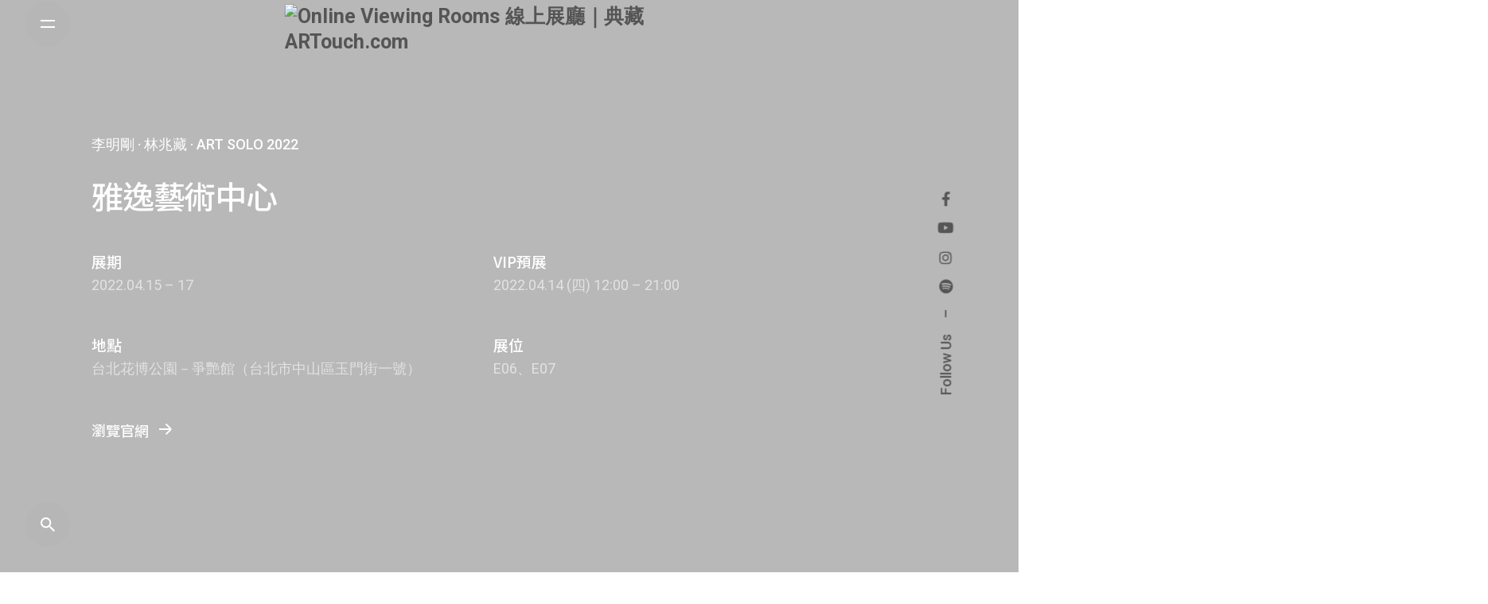

--- FILE ---
content_type: text/html; charset=UTF-8
request_url: https://artouch.com/viewing-room/online-view-room/artsolo-2022-julia-gallery-zh
body_size: 19489
content:
<!DOCTYPE html><html lang="zh-TW"><head> <script async src="https://www.googletagmanager.com/gtag/js?id=G-XLJNX0LLF6"></script> <script>window.dataLayer = window.dataLayer || [];
function gtag(){dataLayer.push(arguments);}
gtag('js', new Date());

gtag('config', 'G-XLJNX0LLF6');</script>  <script async src="https://www.googletagmanager.com/gtag/js?id=UA-197283-1"></script> <script>window.dataLayer = window.dataLayer || [];
function gtag(){dataLayer.push(arguments);}
gtag('js', new Date());

gtag('config', 'UA-197283-1');</script> <meta charset="UTF-8"><meta name="viewport" content="width=device-width, initial-scale=1.0, maximum-scale=1, user-scalable=no"><meta name="keywords" content="Online Viewing Rooms 線上展廳｜典藏ARTouch.com,繁中,ART SOLO 2022,台北,李明剛,林兆藏,pll_6246819de8728," /><meta name='robots' content='index, follow, max-image-preview:large, max-snippet:-1, max-video-preview:-1' /><link rel="alternate" href="https://artouch.com/viewing-room/online-view-room/artsolo-2022-julia-gallery-zh" hreflang="zh" /><link rel="alternate" href="https://artouch.com/viewing-room/en/online-view-room/artsolo-2022-julia-gallery" hreflang="en" /><title>雅逸藝術中心 - Online Viewing Rooms 線上展廳｜典藏ARTouch.com</title><link rel="canonical" href="https://artouch.com/viewing-room/online-view-room/artsolo-2022-julia-gallery-zh" /><meta property="og:locale" content="zh_TW" /><meta property="og:locale:alternate" content="en_GB" /><meta property="og:type" content="article" /><meta property="og:title" content="雅逸藝術中心 - Online Viewing Rooms 線上展廳｜典藏ARTouch.com" /><meta property="og:description" content="邊界設定 李明剛個展 「..." /><meta property="og:url" content="https://artouch.com/viewing-room/online-view-room/artsolo-2022-julia-gallery-zh" /><meta property="og:site_name" content="Online Viewing Rooms 線上展廳｜典藏ARTouch.com" /><meta property="article:modified_time" content="2022-05-13T03:17:54+00:00" /><meta property="og:image" content="https://d1qlj1o6gdgqqt.cloudfront.net/viewing-room/wp-content/uploads/2022/04/主視覺.jpg" /><meta property="og:image:width" content="1714" /><meta property="og:image:height" content="954" /><meta property="og:image:type" content="image/jpeg" /><meta name="twitter:card" content="summary_large_image" /><meta name="twitter:label1" content="Est. reading time" /><meta name="twitter:data1" content="3 分鐘" /> <script type="application/ld+json" class="yoast-schema-graph">{"@context":"https://schema.org","@graph":[{"@type":"WebSite","@id":"https://artouch.com/viewing-room/#website","url":"https://artouch.com/viewing-room/","name":"Online Viewing Rooms 線上展廳｜典藏ARTouch.com","description":"","potentialAction":[{"@type":"SearchAction","target":{"@type":"EntryPoint","urlTemplate":"https://artouch.com/viewing-room/?s={search_term_string}"},"query-input":"required name=search_term_string"}],"inLanguage":"zh-TW"},{"@type":"ImageObject","@id":"https://artouch.com/viewing-room/online-view-room/artsolo-2022-julia-gallery-zh#primaryimage","inLanguage":"zh-TW","url":"https://d1qlj1o6gdgqqt.cloudfront.net/viewing-room/wp-content/uploads/2022/04/主視覺.jpg","contentUrl":"https://d1qlj1o6gdgqqt.cloudfront.net/viewing-room/wp-content/uploads/2022/04/主視覺.jpg","width":1714,"height":954},{"@type":"WebPage","@id":"https://artouch.com/viewing-room/online-view-room/artsolo-2022-julia-gallery-zh#webpage","url":"https://artouch.com/viewing-room/online-view-room/artsolo-2022-julia-gallery-zh","name":"雅逸藝術中心 - Online Viewing Rooms 線上展廳｜典藏ARTouch.com","isPartOf":{"@id":"https://artouch.com/viewing-room/#website"},"primaryImageOfPage":{"@id":"https://artouch.com/viewing-room/online-view-room/artsolo-2022-julia-gallery-zh#primaryimage"},"datePublished":"2022-04-01T04:17:05+00:00","dateModified":"2022-05-13T03:17:54+00:00","breadcrumb":{"@id":"https://artouch.com/viewing-room/online-view-room/artsolo-2022-julia-gallery-zh#breadcrumb"},"inLanguage":"zh-TW","potentialAction":[{"@type":"ReadAction","target":["https://artouch.com/viewing-room/online-view-room/artsolo-2022-julia-gallery-zh"]}]},{"@type":"BreadcrumbList","@id":"https://artouch.com/viewing-room/online-view-room/artsolo-2022-julia-gallery-zh#breadcrumb","itemListElement":[{"@type":"ListItem","position":1,"name":"雅逸藝術中心"}]}]}</script> <link rel='dns-prefetch' href='//s.w.org' /><link rel="alternate" type="application/rss+xml" title="訂閱《Online Viewing Rooms 線上展廳｜典藏ARTouch.com》&raquo; 資訊提供" href="https://artouch.com/viewing-room/feed" /><link rel="alternate" type="application/rss+xml" title="訂閱《Online Viewing Rooms 線上展廳｜典藏ARTouch.com》&raquo; 留言的資訊提供" href="https://artouch.com/viewing-room/comments/feed" /> <script type="text/javascript">window._wpemojiSettings = {"baseUrl":"https:\/\/s.w.org\/images\/core\/emoji\/13.1.0\/72x72\/","ext":".png","svgUrl":"https:\/\/s.w.org\/images\/core\/emoji\/13.1.0\/svg\/","svgExt":".svg","source":{"concatemoji":"https:\/\/artouch.com\/viewing-room\/wp-includes\/js\/wp-emoji-release.min.js?ver=5979e1bc5692ca706347a615e4880360"}};
/*! This file is auto-generated */
!function(e,a,t){var n,r,o,i=a.createElement("canvas"),p=i.getContext&&i.getContext("2d");function s(e,t){var a=String.fromCharCode;p.clearRect(0,0,i.width,i.height),p.fillText(a.apply(this,e),0,0);e=i.toDataURL();return p.clearRect(0,0,i.width,i.height),p.fillText(a.apply(this,t),0,0),e===i.toDataURL()}function c(e){var t=a.createElement("script");t.src=e,t.defer=t.type="text/javascript",a.getElementsByTagName("head")[0].appendChild(t)}for(o=Array("flag","emoji"),t.supports={everything:!0,everythingExceptFlag:!0},r=0;r<o.length;r++)t.supports[o[r]]=function(e){if(!p||!p.fillText)return!1;switch(p.textBaseline="top",p.font="600 32px Arial",e){case"flag":return s([127987,65039,8205,9895,65039],[127987,65039,8203,9895,65039])?!1:!s([55356,56826,55356,56819],[55356,56826,8203,55356,56819])&&!s([55356,57332,56128,56423,56128,56418,56128,56421,56128,56430,56128,56423,56128,56447],[55356,57332,8203,56128,56423,8203,56128,56418,8203,56128,56421,8203,56128,56430,8203,56128,56423,8203,56128,56447]);case"emoji":return!s([10084,65039,8205,55357,56613],[10084,65039,8203,55357,56613])}return!1}(o[r]),t.supports.everything=t.supports.everything&&t.supports[o[r]],"flag"!==o[r]&&(t.supports.everythingExceptFlag=t.supports.everythingExceptFlag&&t.supports[o[r]]);t.supports.everythingExceptFlag=t.supports.everythingExceptFlag&&!t.supports.flag,t.DOMReady=!1,t.readyCallback=function(){t.DOMReady=!0},t.supports.everything||(n=function(){t.readyCallback()},a.addEventListener?(a.addEventListener("DOMContentLoaded",n,!1),e.addEventListener("load",n,!1)):(e.attachEvent("onload",n),a.attachEvent("onreadystatechange",function(){"complete"===a.readyState&&t.readyCallback()})),(n=t.source||{}).concatemoji?c(n.concatemoji):n.wpemoji&&n.twemoji&&(c(n.twemoji),c(n.wpemoji)))}(window,document,window._wpemojiSettings);</script> <style type="text/css">img.wp-smiley,
img.emoji {
	display: inline !important;
	border: none !important;
	box-shadow: none !important;
	height: 1em !important;
	width: 1em !important;
	margin: 0 0.07em !important;
	vertical-align: -0.1em !important;
	background: none !important;
	padding: 0 !important;
}</style><link rel='stylesheet' id='wp-block-library-css'  href='https://artouch.com/viewing-room/wp-includes/css/dist/block-library/style.min.css?ver=5979e1bc5692ca706347a615e4880360' type='text/css' media='all' /><style id='wp-block-library-theme-inline-css' type='text/css'>.wp-block-audio figcaption{color:#555;font-size:13px;text-align:center}.is-dark-theme .wp-block-audio figcaption{color:hsla(0,0%,100%,.65)}.wp-block-code>code{font-family:Menlo,Consolas,monaco,monospace;color:#1e1e1e;padding:.8em 1em;border:1px solid #ddd;border-radius:4px}.wp-block-embed figcaption{color:#555;font-size:13px;text-align:center}.is-dark-theme .wp-block-embed figcaption{color:hsla(0,0%,100%,.65)}.blocks-gallery-caption{color:#555;font-size:13px;text-align:center}.is-dark-theme .blocks-gallery-caption{color:hsla(0,0%,100%,.65)}.wp-block-image figcaption{color:#555;font-size:13px;text-align:center}.is-dark-theme .wp-block-image figcaption{color:hsla(0,0%,100%,.65)}.wp-block-pullquote{border-top:4px solid;border-bottom:4px solid;margin-bottom:1.75em;color:currentColor}.wp-block-pullquote__citation,.wp-block-pullquote cite,.wp-block-pullquote footer{color:currentColor;text-transform:uppercase;font-size:.8125em;font-style:normal}.wp-block-quote{border-left:.25em solid;margin:0 0 1.75em;padding-left:1em}.wp-block-quote cite,.wp-block-quote footer{color:currentColor;font-size:.8125em;position:relative;font-style:normal}.wp-block-quote.has-text-align-right{border-left:none;border-right:.25em solid;padding-left:0;padding-right:1em}.wp-block-quote.has-text-align-center{border:none;padding-left:0}.wp-block-quote.is-large,.wp-block-quote.is-style-large,.wp-block-quote.is-style-plain{border:none}.wp-block-search .wp-block-search__label{font-weight:700}.wp-block-group:where(.has-background){padding:1.25em 2.375em}.wp-block-separator{border:none;border-bottom:2px solid;margin-left:auto;margin-right:auto;opacity:.4}.wp-block-separator:not(.is-style-wide):not(.is-style-dots){width:100px}.wp-block-separator.has-background:not(.is-style-dots){border-bottom:none;height:1px}.wp-block-separator.has-background:not(.is-style-wide):not(.is-style-dots){height:2px}.wp-block-table thead{border-bottom:3px solid}.wp-block-table tfoot{border-top:3px solid}.wp-block-table td,.wp-block-table th{padding:.5em;border:1px solid;word-break:normal}.wp-block-table figcaption{color:#555;font-size:13px;text-align:center}.is-dark-theme .wp-block-table figcaption{color:hsla(0,0%,100%,.65)}.wp-block-video figcaption{color:#555;font-size:13px;text-align:center}.is-dark-theme .wp-block-video figcaption{color:hsla(0,0%,100%,.65)}.wp-block-template-part.has-background{padding:1.25em 2.375em;margin-top:0;margin-bottom:0}</style><link rel='stylesheet' id='wc-blocks-vendors-style-css'  href='https://artouch.com/viewing-room/wp-content/cache/autoptimize/css/autoptimize_single_ee78f26525b08d4e372b92a1a3ed1d26.css?ver=6.5.2' type='text/css' media='all' /><link rel='stylesheet' id='wc-blocks-style-css'  href='https://artouch.com/viewing-room/wp-content/cache/autoptimize/css/autoptimize_single_8d1c626db828d6d0cf8fbda06adadb4d.css?ver=6.5.2' type='text/css' media='all' /><style id='global-styles-inline-css' type='text/css'>body{--wp--preset--color--black: #000000;--wp--preset--color--cyan-bluish-gray: #abb8c3;--wp--preset--color--white: #ffffff;--wp--preset--color--pale-pink: #f78da7;--wp--preset--color--vivid-red: #cf2e2e;--wp--preset--color--luminous-vivid-orange: #ff6900;--wp--preset--color--luminous-vivid-amber: #fcb900;--wp--preset--color--light-green-cyan: #7bdcb5;--wp--preset--color--vivid-green-cyan: #00d084;--wp--preset--color--pale-cyan-blue: #8ed1fc;--wp--preset--color--vivid-cyan-blue: #0693e3;--wp--preset--color--vivid-purple: #9b51e0;--wp--preset--color--brand-color: #aaaaaa;--wp--preset--color--beige-dark: #A1824F;--wp--preset--color--dark-strong: #24262B;--wp--preset--color--dark-light: #32353C;--wp--preset--color--grey-strong: #838998;--wp--preset--gradient--vivid-cyan-blue-to-vivid-purple: linear-gradient(135deg,rgba(6,147,227,1) 0%,rgb(155,81,224) 100%);--wp--preset--gradient--light-green-cyan-to-vivid-green-cyan: linear-gradient(135deg,rgb(122,220,180) 0%,rgb(0,208,130) 100%);--wp--preset--gradient--luminous-vivid-amber-to-luminous-vivid-orange: linear-gradient(135deg,rgba(252,185,0,1) 0%,rgba(255,105,0,1) 100%);--wp--preset--gradient--luminous-vivid-orange-to-vivid-red: linear-gradient(135deg,rgba(255,105,0,1) 0%,rgb(207,46,46) 100%);--wp--preset--gradient--very-light-gray-to-cyan-bluish-gray: linear-gradient(135deg,rgb(238,238,238) 0%,rgb(169,184,195) 100%);--wp--preset--gradient--cool-to-warm-spectrum: linear-gradient(135deg,rgb(74,234,220) 0%,rgb(151,120,209) 20%,rgb(207,42,186) 40%,rgb(238,44,130) 60%,rgb(251,105,98) 80%,rgb(254,248,76) 100%);--wp--preset--gradient--blush-light-purple: linear-gradient(135deg,rgb(255,206,236) 0%,rgb(152,150,240) 100%);--wp--preset--gradient--blush-bordeaux: linear-gradient(135deg,rgb(254,205,165) 0%,rgb(254,45,45) 50%,rgb(107,0,62) 100%);--wp--preset--gradient--luminous-dusk: linear-gradient(135deg,rgb(255,203,112) 0%,rgb(199,81,192) 50%,rgb(65,88,208) 100%);--wp--preset--gradient--pale-ocean: linear-gradient(135deg,rgb(255,245,203) 0%,rgb(182,227,212) 50%,rgb(51,167,181) 100%);--wp--preset--gradient--electric-grass: linear-gradient(135deg,rgb(202,248,128) 0%,rgb(113,206,126) 100%);--wp--preset--gradient--midnight: linear-gradient(135deg,rgb(2,3,129) 0%,rgb(40,116,252) 100%);--wp--preset--duotone--dark-grayscale: url('#wp-duotone-dark-grayscale');--wp--preset--duotone--grayscale: url('#wp-duotone-grayscale');--wp--preset--duotone--purple-yellow: url('#wp-duotone-purple-yellow');--wp--preset--duotone--blue-red: url('#wp-duotone-blue-red');--wp--preset--duotone--midnight: url('#wp-duotone-midnight');--wp--preset--duotone--magenta-yellow: url('#wp-duotone-magenta-yellow');--wp--preset--duotone--purple-green: url('#wp-duotone-purple-green');--wp--preset--duotone--blue-orange: url('#wp-duotone-blue-orange');--wp--preset--font-size--small: 14px;--wp--preset--font-size--medium: 20px;--wp--preset--font-size--large: 17px;--wp--preset--font-size--x-large: 42px;--wp--preset--font-size--extra-small: 13px;--wp--preset--font-size--normal: 15px;--wp--preset--font-size--larger: 20px;}.has-black-color{color: var(--wp--preset--color--black) !important;}.has-cyan-bluish-gray-color{color: var(--wp--preset--color--cyan-bluish-gray) !important;}.has-white-color{color: var(--wp--preset--color--white) !important;}.has-pale-pink-color{color: var(--wp--preset--color--pale-pink) !important;}.has-vivid-red-color{color: var(--wp--preset--color--vivid-red) !important;}.has-luminous-vivid-orange-color{color: var(--wp--preset--color--luminous-vivid-orange) !important;}.has-luminous-vivid-amber-color{color: var(--wp--preset--color--luminous-vivid-amber) !important;}.has-light-green-cyan-color{color: var(--wp--preset--color--light-green-cyan) !important;}.has-vivid-green-cyan-color{color: var(--wp--preset--color--vivid-green-cyan) !important;}.has-pale-cyan-blue-color{color: var(--wp--preset--color--pale-cyan-blue) !important;}.has-vivid-cyan-blue-color{color: var(--wp--preset--color--vivid-cyan-blue) !important;}.has-vivid-purple-color{color: var(--wp--preset--color--vivid-purple) !important;}.has-black-background-color{background-color: var(--wp--preset--color--black) !important;}.has-cyan-bluish-gray-background-color{background-color: var(--wp--preset--color--cyan-bluish-gray) !important;}.has-white-background-color{background-color: var(--wp--preset--color--white) !important;}.has-pale-pink-background-color{background-color: var(--wp--preset--color--pale-pink) !important;}.has-vivid-red-background-color{background-color: var(--wp--preset--color--vivid-red) !important;}.has-luminous-vivid-orange-background-color{background-color: var(--wp--preset--color--luminous-vivid-orange) !important;}.has-luminous-vivid-amber-background-color{background-color: var(--wp--preset--color--luminous-vivid-amber) !important;}.has-light-green-cyan-background-color{background-color: var(--wp--preset--color--light-green-cyan) !important;}.has-vivid-green-cyan-background-color{background-color: var(--wp--preset--color--vivid-green-cyan) !important;}.has-pale-cyan-blue-background-color{background-color: var(--wp--preset--color--pale-cyan-blue) !important;}.has-vivid-cyan-blue-background-color{background-color: var(--wp--preset--color--vivid-cyan-blue) !important;}.has-vivid-purple-background-color{background-color: var(--wp--preset--color--vivid-purple) !important;}.has-black-border-color{border-color: var(--wp--preset--color--black) !important;}.has-cyan-bluish-gray-border-color{border-color: var(--wp--preset--color--cyan-bluish-gray) !important;}.has-white-border-color{border-color: var(--wp--preset--color--white) !important;}.has-pale-pink-border-color{border-color: var(--wp--preset--color--pale-pink) !important;}.has-vivid-red-border-color{border-color: var(--wp--preset--color--vivid-red) !important;}.has-luminous-vivid-orange-border-color{border-color: var(--wp--preset--color--luminous-vivid-orange) !important;}.has-luminous-vivid-amber-border-color{border-color: var(--wp--preset--color--luminous-vivid-amber) !important;}.has-light-green-cyan-border-color{border-color: var(--wp--preset--color--light-green-cyan) !important;}.has-vivid-green-cyan-border-color{border-color: var(--wp--preset--color--vivid-green-cyan) !important;}.has-pale-cyan-blue-border-color{border-color: var(--wp--preset--color--pale-cyan-blue) !important;}.has-vivid-cyan-blue-border-color{border-color: var(--wp--preset--color--vivid-cyan-blue) !important;}.has-vivid-purple-border-color{border-color: var(--wp--preset--color--vivid-purple) !important;}.has-vivid-cyan-blue-to-vivid-purple-gradient-background{background: var(--wp--preset--gradient--vivid-cyan-blue-to-vivid-purple) !important;}.has-light-green-cyan-to-vivid-green-cyan-gradient-background{background: var(--wp--preset--gradient--light-green-cyan-to-vivid-green-cyan) !important;}.has-luminous-vivid-amber-to-luminous-vivid-orange-gradient-background{background: var(--wp--preset--gradient--luminous-vivid-amber-to-luminous-vivid-orange) !important;}.has-luminous-vivid-orange-to-vivid-red-gradient-background{background: var(--wp--preset--gradient--luminous-vivid-orange-to-vivid-red) !important;}.has-very-light-gray-to-cyan-bluish-gray-gradient-background{background: var(--wp--preset--gradient--very-light-gray-to-cyan-bluish-gray) !important;}.has-cool-to-warm-spectrum-gradient-background{background: var(--wp--preset--gradient--cool-to-warm-spectrum) !important;}.has-blush-light-purple-gradient-background{background: var(--wp--preset--gradient--blush-light-purple) !important;}.has-blush-bordeaux-gradient-background{background: var(--wp--preset--gradient--blush-bordeaux) !important;}.has-luminous-dusk-gradient-background{background: var(--wp--preset--gradient--luminous-dusk) !important;}.has-pale-ocean-gradient-background{background: var(--wp--preset--gradient--pale-ocean) !important;}.has-electric-grass-gradient-background{background: var(--wp--preset--gradient--electric-grass) !important;}.has-midnight-gradient-background{background: var(--wp--preset--gradient--midnight) !important;}.has-small-font-size{font-size: var(--wp--preset--font-size--small) !important;}.has-medium-font-size{font-size: var(--wp--preset--font-size--medium) !important;}.has-large-font-size{font-size: var(--wp--preset--font-size--large) !important;}.has-x-large-font-size{font-size: var(--wp--preset--font-size--x-large) !important;}</style><style id='woocommerce-inline-inline-css' type='text/css'>.woocommerce form .form-row .required { visibility: visible; }</style><link rel='stylesheet' id='parent-style-css'  href='https://artouch.com/viewing-room/wp-content/cache/autoptimize/css/autoptimize_single_19941471d27d51c60ab2afdd4b1c87b8.css?ver=5979e1bc5692ca706347a615e4880360' type='text/css' media='all' /><link rel='stylesheet' id='ohio-style-css'  href='https://artouch.com/viewing-room/wp-content/cache/autoptimize/css/autoptimize_single_9d974cab7eedb5114dea834bf88e7bc6.css?ver=2.4.3' type='text/css' media='all' /><style id='ohio-style-inline-css' type='text/css'>.brand-color,.brand-color-i,.brand-color-hover-i:hover,.brand-color-hover:hover,.has-brand-color-color,.is-style-outline .has-brand-color-color,a:hover,.nav .nav-item.active-main-item > a,.nav .nav-item.active > a,.nav .current-menu-ancestor > a,.nav .current-menu-item > a,.hamburger-nav .menu li.current-menu-ancestor > a > span,.hamburger-nav .menu li.current-menu-item > a > span,.blog-grid:not(.blog-grid-type-2):not(.blog-grid-type-4):hover h3 a,.portfolio-item.grid-2:hover h4.title,.fullscreen-nav li a:hover,.socialbar.inline a:hover,.gallery .expand .ion:hover,.close .ion:hover,.accordionItem_title:hover,.tab .tabNav_link:hover,.widget .socialbar a:hover,.social-bar .socialbar a:hover,.share-bar .links a:hover,.widget_shopping_cart_content .buttons a.button:first-child:hover,span.page-numbers.current,a.page-numbers:hover,.comment-content a,.page-headline .subtitle b:before,nav.pagination li .page-numbers.active,.woocommerce .woo-my-nav li.is-active a,.portfolio-sorting li a.active,.widget_nav_menu .current-menu-item > a,.widget_pages .current-menu-item > a,.portfolio-item-fullscreen .portfolio-details-date:before,.btn.btn-link:hover,.blog-grid-content .category-holder:after,.clb-page-headline .post-meta-estimate:before,.comments-area .comment-date-and-time:after,.post .entry-content a:not(.wp-block-button__link),.project-page-content .date:before,.pagination li .btn.active,.pagination li .btn.current,.pagination li .page-numbers.active,.pagination li .page-numbers.current,.category-holder:not(.no-divider):after,.inline-divider:after,.hamburger-nav .menu .nav-item:hover > a.menu-link .ion,.hamburger-nav .menu .nav-item .visible > a.menu-link .ion,.hamburger-nav .menu .nav-item.active > a.menu-link .ion,.hamburger-nav .menu .sub-nav-item:hover > a.menu-link .ion,.hamburger-nav .menu .sub-nav-item .visible > a.menu-link .ion,.hamburger-nav .menu .sub-nav-item.active > a.menu-link .ion,.widgets a,.widgets a *:not(.fab),.pricing:hover .pricing_price_title,.btn-link:focus, a.btn-link:focus,.btn-link:active, a.btn-link:active,.pricing_list_item .ion,a.highlighted,.woocommerce .woocommerce-privacy-policy-text a,.blog-grid-type-6 .category-holder a.category{color:#aaaaaa;}.brand-border-color,.brand-border-color-hover,.has-brand-color-background-color,.is-style-outline .has-brand-color-color,.wp-block-button__link:hover,.custom-cursor .circle-cursor--outer,.btn-brand, .btn:not(.btn-link):hover,.btn-brand:active, .btn:not(.btn-link):active,.btn-brand:focus, .btn:not(.btn-link):focus,a.button:hover,button.button:hover,.pricing:hover .btn.btn-brand{border-color:#aaaaaa;}.brand-bg-color,.brand-bg-color-after,.brand-bg-color-before,.brand-bg-color-hover,.brand-bg-color-i,.brand-bg-color-hover-i,.btn-brand:not(.btn-outline),.has-brand-color-background-color,a.brand-bg-color,.wp-block-button__link:hover,.widget_price_filter .ui-slider-range,.widget_price_filter .ui-slider-handle:after,.nav .nav-item:before,.nav .nav-item.current-menu-item:before,.widget_calendar caption,.tag:not(.tag-portfolio):hover,.page-headline .tags .tag,.radio input:checked + .input:after,.menu-list-details .tag,.custom-cursor .circle-cursor--inner,.custom-cursor .circle-cursor--inner.cursor-link-hover,.btn-round:before,.btn:not(.btn-link):hover,.btn:not(.btn-link):active,.btn:not(.btn-link):focus,button.button:not(.btn-link):hover,a.button:not(.btn-link):hover,.btn.btn-flat:hover,.btn.btn-flat:focus,.btn.btn-outline:hover,nav.pagination li .btn.active:hover,.tag:not(body):hover,.tag-cloud-link:hover,.pricing_price_time:hover,.pricing:hover .btn.btn-brand{background-color:#aaaaaa;}.header:not(.-sticky):not(.-mobile) .menu > li > a,.header:not(.-sticky):not(.-mobile) .branding,.header:not(.-sticky):not(.-mobile) .menu-optional .cart-total,.header:not(.-sticky):not(.-mobile) .menu-optional > li > a,.header:not(.-sticky) .btn-round{color:#ffffff;}.search-global.fixed .ion{color:#ffffff;}.header,.header:not(.-mobile).header-5,.header:not(.-mobile).header-6,.header:not(.-mobile).header-7{border:none;}.header.-sticky{border:none;}.clb-back-link,.clb-back-link .arrow-icon{color:#ffffff;}.clb-page-headline::after{background-color:transparent;}.page-container,.elementor .elementor-section.elementor-section-boxed > .elementor-container{max-width:1300px}.site-footer .page-container{max-width:1300px}.clb-scroll-top:not(.light-typo):not(.dark-typo),.clb-scroll-top:hover,.clb-scroll-top:not(.light-typo):not(.dark-typo) .font-titles{color:#ffffff;}.hamburger-nav .menu .nav-item a span,.hamburger-nav .menu li.current-menu-item > a > span,.hamburger-nav .copyright a,.hamburger-nav .copyright{font-size:2rem;}.clb-subscribe-img{background-image:url('https://d1qlj1o6gdgqqt.cloudfront.net/viewing-room/wp-content/uploads/2019/10/oh__img100_small-768x492.jpg');background-size:cover;background-position:center center;background-repeat:no-repeat;}.site-footer{font-size:18px;color:#444444;}.site-footer,.site-footer .widgets a,.site-footer .btn-flat{font-size:18px;color:#444444;}.site-footer .widget-title{font-size:18px;color:#6a696c;}.site-footer .site-info{font-size:18px;color:#444444;}body{font-family:'Noto Sans TC', sans-serif;font-size:18px;line-height:2;font-weight:400;color:#555555;}{font-family:'Noto Sans TC', sans-serif;line-height:1.3;font-weight:500;}h1,h2,h3,h4,h5,h6,.box-count,.font-titles,.hamburger-nav .menu,.header.-mobile .nav .nav-item,.btn, .button, a.button, input[type="submit"], a.btn-link,.widget_shopping_cart_content .mini-cart-description .mini-cart-item-title > a,.woo-c_product_name > a:not(.woo-c_product_category),.socialbar.inline a,.vc_row .vc-bg-side-text,.counter-box-count{font-family:'Noto Sans TC', sans-serif;line-height:1.3;font-weight:500;color:#555555;}h1{font-size:2.5rem;line-height:1.3;color:#444444;}h2{font-size:2.5rem;}h3{font-size:2rem;}h4{font-size:1.8rem;}.countdown-box .box-time .box-count,.chart-box-pie-content{font-family:'Noto Sans TC', sans-serif;font-weight:500;color:#555555;}.countdown-box .box-time .box-count,.chart-box-pie-content{font-family:'Noto Sans TC', sans-serif;font-weight:500;color:#555555;}.countdown-box .box-time .box-count,.chart-box-pie-content{font-family:'Noto Sans TC', sans-serif;}.portfolio-item h4,.portfolio-item h4.title,.portfolio-item h4 a,.portfolio-item-2 h4,.portfolio-item-2 h4.title,.portfolio-item-2 h4 a{font-family:'Noto Sans TC', sans-serif;font-weight:500;color:#555555;font-size:inherit;line-height:inherit;}.blog-item h3.title{font-family:'Noto Sans TC', sans-serif;font-weight:500;color:#555555;line-height:initial;}.blog-item h3.title a{font-size:initial;}.portfolio-item-2 h4{font-family:'Noto Sans TC', sans-serif;line-height:1.3;font-weight:500;}.clb-social{color:#ffffff;}.single-post .category-holder, .blog-grid-type-2 .category-holder .category,.clb-page-headline .clb-post-meta-item:nth-child(2),  .clb-page-headline .clb-post-meta-item:first-child, .post-meta-estimate, .blog-grid:not(.blog-grid-type-4):not(.blog-grid-type-6) .blog-grid-meta img, .blog-grid:not(.blog-grid-type-4):not(.blog-grid-type-6) .blog-grid-meta .author{display:none;}.widget_ohio_widget_recent_posts .title-font a{font-size:16px;}.widget_ohio_widget_recent_posts .date{font-size:12px; position: absolute;}.widget h3{font-size:22px !important;} @media screen and (min-width:1025px){.header .header-wrap, .header.header-2:not(.-mobile) .header-wrap, .header-cap, :not(.is-mobile-menu).with-header-2 .header-cap{height:60px;}.header .branding .logo img, .header .branding .mobile-logo img, .header .branding .fixed-mobile-logo img, .header .branding .for-onepage img{max-height:50px;}} @media screen and (min-width:769px) and (max-width:1024px){} @media screen and (max-width:768px){.project-page-content .date-and-category{display:none;}}</style><link rel='stylesheet' id='elementor-icons-css'  href='https://artouch.com/viewing-room/wp-content/plugins/elementor/assets/lib/eicons/css/elementor-icons.min.css?ver=5.14.0' type='text/css' media='all' /><link rel='stylesheet' id='elementor-frontend-css'  href='https://artouch.com/viewing-room/wp-content/plugins/elementor/assets/css/frontend-lite.min.css?ver=3.5.6' type='text/css' media='all' /><link rel='stylesheet' id='elementor-post-5-css'  href='https://artouch.com/viewing-room/wp-content/uploads/elementor/css/post-5.css?ver=1648533875' type='text/css' media='all' /><link rel='stylesheet' id='elementor-post-153885-css'  href='https://artouch.com/viewing-room/wp-content/uploads/elementor/css/post-153885.css?ver=1649766520' type='text/css' media='all' /><link rel='stylesheet' id='google-fonts-1-css'  href='https://fonts.googleapis.com/css?family=Roboto%3A100%2C100italic%2C200%2C200italic%2C300%2C300italic%2C400%2C400italic%2C500%2C500italic%2C600%2C600italic%2C700%2C700italic%2C800%2C800italic%2C900%2C900italic%7CRoboto+Slab%3A100%2C100italic%2C200%2C200italic%2C300%2C300italic%2C400%2C400italic%2C500%2C500italic%2C600%2C600italic%2C700%2C700italic%2C800%2C800italic%2C900%2C900italic&#038;display=auto&#038;ver=5979e1bc5692ca706347a615e4880360' type='text/css' media='all' /> <script type='text/javascript' src='https://artouch.com/viewing-room/wp-includes/js/jquery/jquery.min.js?ver=3.6.0' id='jquery-core-js'></script> <script type='text/javascript' src='https://artouch.com/viewing-room/wp-includes/js/jquery/jquery-migrate.min.js?ver=3.3.2' id='jquery-migrate-js'></script> <link rel="EditURI" type="application/rsd+xml" title="RSD" href="https://artouch.com/viewing-room/xmlrpc.php?rsd" /><link rel="wlwmanifest" type="application/wlwmanifest+xml" href="https://artouch.com/viewing-room/wp-includes/wlwmanifest.xml" /><link rel='shortlink' href='https://artouch.com/viewing-room/?p=153885' /><link rel="alternate" type="application/json+oembed" href="https://artouch.com/viewing-room/wp-json/oembed/1.0/embed?url=https%3A%2F%2Fartouch.com%2Fviewing-room%2Fonline-view-room%2Fartsolo-2022-julia-gallery-zh" /><link rel="alternate" type="text/xml+oembed" href="https://artouch.com/viewing-room/wp-json/oembed/1.0/embed?url=https%3A%2F%2Fartouch.com%2Fviewing-room%2Fonline-view-room%2Fartsolo-2022-julia-gallery-zh&#038;format=xml" /><style type="text/css">*{font-family: 'Roboto',微軟正黑體, sans-serif, Apple LiGothic Medium, Heiti TC, LiHei Pro;}
        .clb-page-headline-holder{padding-top: 3vh; padding-bottom: 3vh;}
        .page-container.top-offset{padding-top: unset;}

        .artouch_artwork_meta{padding-bottom: 3vh;}
        *::selection { background-color: rgba(0, 0, 0, 0.1); }

        .artouch-ovr-btn{background-color: #efefef; border-radius: 5px; width: 50px; height: 50px; display: flex; align-items: center; justify-content: center;position: fixed; right: 3%; z-index: 50; box-shadow: 0 1px 3px rgba(0,0,0,0.12), 0 1px 2px rgba(0,0,0,0.24); transition: all 0.3s cubic-bezier(.25,.8,.25,1);}

        .ar-quicklook-link{bottom: 15%;}

        .viewingRoomBtn{bottom: 6%;}
        .ovr-div{width: 100vw; height: 100vh;position: fixed; top: 50vh; z-index: 500; background-color: #fff; overflow: hidden; animation-name: example; animation-duration: 4s; animation-fill-mode: forwards;}

        @keyframes example {
          from {top: 50vh;}
          to {top: 0vh;}
        }

        .ovr-sec {/* Full height */
          height: 100%;

          /* Center and scale the image nicely */
          background-position: center;
          background-repeat: no-repeat;
          background-size: cover;
        }
        .ovr-sec-close{position: fixed; right: 3%; top: 5%; width: 35px; z-index: 999;}
        .visibility-hidden{visibility: hidden;}

        .woo_c-product-details .product_meta .sku_wrapper:after, .woo_c-product-details .product_meta .woo-c_product_category:after{display: none;}

        @media (min-width:768px){
            .ar-quicklook-link{display: none;}
        }


        .site-footer{background-color: unset;}
        .ct-font{text-shadow: 0.1em 0.1em 0.2em black;}
        .ct-wpml{display: none;}
        .lang-dropdown-select{background-color: #efefef;}
        .single-product.gallery-opened .clb-popup{
            background-image: url(https://d1qlj1o6gdgqqt.cloudfront.net/viewing-room/wp-content/uploads/2022/04/ovr_demo6.jpg) !important; 
            background-position: center;
            background-repeat: no-repeat;
            background-size: cover;}
        .single-product .visible .gimg.wp-post-image{max-height: 300px !important;}

        .hamburger-nav .menu, .hamburger-nav .menu .mega-menu-item > ul,  .hamburger-nav:not(.type2) .sub-sub-menu > *:nth-child(1){width: max-content;}
        .lang-dropdown-select{width: 110%;}

        .single-product .btn-lightbox .product_images .btn-round-outline .ion, .btn-round-outline i{background-color: rgba(255,255,255,0.3)!important; font-size: 2rem;}

        .category-holder:not(.no-divider):after{display: none;}

        /*.portfolio-grid-type-4 .portfolio-details-title a{text-decoration: underline; text-decoration-thickness: from-font;}
        */.category-holder .category:after{content: " · ";}
	/*.category-holder .category:first-child:after, .category-holder .category:nth-last-child(-n+2):after{content: " | ";}
	*/.category-holder .category:last-child:after{content: "";}
        .ct-tag{background-color: rgba(0, 0, 0, 0.05); padding: 0px 10px; border-radius: 5px; margin: 5px; height: fit-content;}
        .ct-bold{font-weight: bold;}


        .clb-portfolio-lightbox-details .project-page .project-meta li{width: 100%; border-top: unset;}
        .clb-portfolio-lightbox-details .project-page .project-meta p{color: rgba(255,255,255,0.75);}

	.category-holder{line-height: 1.3;}

	/*exhibition page*/
	.project-page .project-meta li{min-width:calc(50% - 25px); border:unset;}

	@media screen and (max-width: 1024px){
		.header-wrap{height:70px}
	}
         @media (max-width:768px){
            h1, h2{font-size: 2em !important; line-height: 1.3 !important;}
            .project-page .project-meta li{width: 100% !important; border-top:  unset; margin: unset;}
            .date-and-category a, .project-page .project-meta li > *{line-height: 1.3;}
            .vc_col-md-12.animated-holder{padding-right: unset;}
		
        }

        .ct-zh{display:block;}</style><noscript><style>.woocommerce-product-gallery{ opacity: 1 !important; }</style></noscript><link rel="icon" href="https://d1qlj1o6gdgqqt.cloudfront.net/viewing-room/wp-content/uploads/2022/03/cropped-artouch-logo2-32x32.png" sizes="32x32" /><link rel="icon" href="https://d1qlj1o6gdgqqt.cloudfront.net/viewing-room/wp-content/uploads/2022/03/cropped-artouch-logo2-192x192.png" sizes="192x192" /><link rel="apple-touch-icon" href="https://d1qlj1o6gdgqqt.cloudfront.net/viewing-room/wp-content/uploads/2022/03/cropped-artouch-logo2-180x180.png" /><meta name="msapplication-TileImage" content="https://d1qlj1o6gdgqqt.cloudfront.net/viewing-room/wp-content/uploads/2022/03/cropped-artouch-logo2-270x270.png" /></head><body data-rsssl=1 class="ohio_portfolio-template-default single single-ohio_portfolio postid-153885 wp-embed-responsive theme-ohio woocommerce-no-js ohio-theme-2-0-0 with-header-4 slider-with-bullets elementor-default elementor-kit-5 elementor-page elementor-page-153885"><div class="page-preloader hide" id="page-preloader"> <svg class="spinner" viewBox="0 0 50 50"> <circle class="path" cx="25" cy="25" r="20" fill="none" stroke-width="4"></circle> </svg></div><ul class="elements-bar left"><li><a class="clb-scroll-top vc_hidden-md vc_hidden-sm vc_hidden-xs"><div class="clb-scroll-top-bar"><div class="scroll-track"></div></div><div class="clb-scroll-top-holder font-titles"> Scroll to top</div> </a></li><li></li></ul><ul class="elements-bar right"><li><div class="clb-social vc_hidden-md vc_hidden-sm vc_hidden-xs"><ul class="clb-social-holder font-titles icons"><li class="clb-social-holder-follow">Follow Us</li><li class="clb-social-holder-dash">&ndash;</li><li> <a target="_blank" href=" https://open.spotify.com/show/0sv4hzCq0OIERxB3DdVql2" class="spotify"> <i class='fab fa-spotify'></i> </a></li><li> <a target="_blank" href=" https://www.instagram.com/artouch_tw/" class="instagram"> <i class='fab fa-instagram'></i> </a></li><li> <a target="_blank" href=" https://www.youtube.com/hashtag/%E5%85%B8%E8%97%8F%E8%97%9D%E8%A1%93%E5%AE%B6%E5%BA%AD" class="youtube"> <i class='fab fa-youtube'></i> </a></li><li> <a target="_blank" href=" https://www.facebook.com/artxartouch/" class="facebook"> <i class='fab fa-facebook-f'></i> </a></li></ul></div></li></ul><div id="page" class="site"> <a class="skip-link screen-reader-text" href="#main">Skip to content</a><header id="masthead" class="header dark-text header-4 header-dynamic-typo"
 data-fixed-initial-offset="150"><div class="header-wrap"><div class="top-part"><div class="left-part"><div class="desktop-hamburger"><div class="hamburger btn-round btn-round-light dark-mode-reset" tabindex="1"> <i class="ion"> <a href="#" class="hamburger-holder" aria-controls="site-navigation" aria-expanded="false"> <span class="_shape"></span> <span class="_shape"></span> </a> </i></div></div><div class="mobile-hamburger -left"><div class="hamburger btn-round btn-round-light dark-mode-reset" tabindex="1"> <i class="ion"> <a href="#" class="hamburger-holder" aria-controls="site-navigation" aria-expanded="false"> <span class="_shape"></span> <span class="_shape"></span> </a> </i></div></div><div class="branding"> <a class="branding-title font-titles" href="https://artouch.com/viewing-room/" rel="home"><div class="logo"> <img src="https://d1qlj1o6gdgqqt.cloudfront.net/viewing-room/wp-content/uploads/2022/08/art-lounge-artouch-logo-bg-white2.png" class=""  alt="Online Viewing Rooms 線上展廳｜典藏ARTouch.com" ></div><div class="fixed-logo"> <img src="https://d1qlj1o6gdgqqt.cloudfront.net/viewing-room/wp-content/uploads/2022/08/art-lounge-artouch-logo-bg-color2.png"  alt="Online Viewing Rooms 線上展廳｜典藏ARTouch.com"></div><div class="for-onepage"> <span class="dark hidden"> <img src="https://d1qlj1o6gdgqqt.cloudfront.net/viewing-room/wp-content/uploads/2022/08/art-lounge-artouch-logo-bg-color2.png"  alt="Online Viewing Rooms 線上展廳｜典藏ARTouch.com"> </span> <span class="light hidden"> <img src="https://d1qlj1o6gdgqqt.cloudfront.net/viewing-room/wp-content/uploads/2022/08/art-lounge-artouch-logo-bg-white2.png"  alt="Online Viewing Rooms 線上展廳｜典藏ARTouch.com"> </span></div> </a></div><ul class="menu-optional"><li class="lang-dropdown-holder"></li></ul></div><nav id="site-navigation" class="nav hidden" data-mobile-menu-second-click-link=""><div class="mbl-overlay menu-mbl-overlay"><div class="mbl-overlay-bg"></div><div class="close-bar text-left"><div class="btn-round btn-round-light clb-close" tabindex="0"> <i class="ion ion-md-close"></i></div> <a class="search-global btn-round btn-round-light fixed btn-round-light vc_hidden-md vc_hidden-sm vc_hidden-xs" tabindex="1" data-nav-search="true"> <i class="icon ion ion-md-search brand-color-hover-i"></i> </a></div><div class="mbl-overlay-container"><div id="mega-menu-wrap" class="nav-container"><ul id="primary-menu" class="menu"><li id="nav-menu-item-150127-690c4ddb78dea" class="mega-menu-item nav-item menu-item-depth-0 "><a href="https://artouch.com/viewing-room/viewing-rooms-zh" class="menu-link main-menu-link item-title"><span>線上展廳</span></a></li><li id="nav-menu-item-150285-690c4ddb78e0b" class="mega-menu-item nav-item menu-item-depth-0 "><a href="https://artouch.com/viewing-room/art-fair-zh" class="menu-link main-menu-link item-title"><span>藝博會</span></a></li><li id="nav-menu-item-150115-690c4ddb78e27" class="mega-menu-item nav-item menu-item-depth-0 "><a href="https://artouch.com/viewing-room/%e8%97%9d%e8%a1%93%e5%ae%b6" class="menu-link main-menu-link item-title"><span>藝術家</span></a></li><li id="nav-menu-item-149746-690c4ddb79e5e" class="mega-menu-item nav-item menu-item-depth-0 has-submenu "><a href="https://artouch.com/" class="menu-link main-menu-link item-title"><span>典藏ARTouch</span><div class="has-submenu-icon"><i class="menu-plus ion ion-md-add"></i></div></a><ul class="menu-depth-1 sub-menu" ><li id="nav-menu-item-162583-690c4ddb79ea3" class="mega-menu-item sub-nav-item menu-item-depth-1 "><a href="https://artouch.com/觀點" class="menu-link sub-menu-link"><span>藝術觀點</span></a></li><li id="nav-menu-item-162584-690c4ddb79ec0" class="mega-menu-item sub-nav-item menu-item-depth-1 "><a href="https://artouch.com/column" class="menu-link sub-menu-link"><span>典藏ARTouch專欄</span></a></li><li id="nav-menu-item-162585-690c4ddb79ed7" class="mega-menu-item sub-nav-item menu-item-depth-1 "><a href="https://artouch.com/news" class="menu-link sub-menu-link"><span>藝術新聞</span></a></li><li id="nav-menu-item-162586-690c4ddb79eed" class="mega-menu-item sub-nav-item menu-item-depth-1 "><a href="https://artouch.com/market" class="menu-link sub-menu-link"><span>藝術產業</span></a></li><li id="nav-menu-item-162587-690c4ddb79f02" class="mega-menu-item sub-nav-item menu-item-depth-1 "><a href="https://artouch.com/people" class="menu-link sub-menu-link"><span>焦點人物</span></a></li></ul></li><li id="nav-menu-item-149330-690c4ddb79f1c" class="mega-menu-item nav-item menu-item-depth-0 "><a href="https://bookstore.artouch.com/" class="menu-link main-menu-link item-title"><span>典藏藝術出版</span></a></li><li id="nav-menu-item-149747-690c4ddb79f36" class="mega-menu-item nav-item menu-item-depth-0 "><a href="https://dining.artouch.com/" class="menu-link main-menu-link item-title"><span>典藏藝術餐廳</span></a></li><li id="nav-menu-item-164851-en-690c4ddb79f4a" class="mega-menu-item nav-item menu-item-depth-0 lang-item lang-item-80 lang-item-en lang-item-first"><a href="https://artouch.com/viewing-room/en/online-view-room/artsolo-2022-julia-gallery" class="menu-link main-menu-link item-title"><span>English</span></a></li></ul></div><div class="copyright"><div class="ct-wpml ct-zh"><small>© 2023 典藏藝術家庭股份有限公司保留一切權利。<a href="https://8f-2.cc" target="”_blank”">8f-2</a><a href="https://8f-2.cc/project/artouch-com/" target="”_blank”">網頁設計和維運</a>。</small></div><div class="ct-wpml ct-en"><small>© 2023 Artouch Inc. All rights reserved. <a href="https://8f-2.cc/project/artouch-com/" target="”_blank”">Designed and maintained</a> by <a href="https://8f-2.cc" target="”_blank”">8f-2</a>.</small></div> <br></div></div><div class="clb-social vc_hidden-md vc_hidden-sm vc_hidden-xs"><ul class="clb-social-holder font-titles icons"><li class="clb-social-holder-follow">Follow Us</li><li class="clb-social-holder-dash">&ndash;</li><li> <a target="_blank" href=" https://open.spotify.com/show/0sv4hzCq0OIERxB3DdVql2" class="spotify"> <i class='fab fa-spotify'></i> </a></li><li> <a target="_blank" href=" https://www.instagram.com/artouch_tw/" class="instagram"> <i class='fab fa-instagram'></i> </a></li><li> <a target="_blank" href=" https://www.youtube.com/hashtag/%E5%85%B8%E8%97%8F%E8%97%9D%E8%A1%93%E5%AE%B6%E5%BA%AD" class="youtube"> <i class='fab fa-youtube'></i> </a></li><li> <a target="_blank" href=" https://www.facebook.com/artxartouch/" class="facebook"> <i class='fab fa-facebook-f'></i> </a></li></ul></div></div></nav><ul class="menu-optional right-part"><li class="btn-optional-holder"></li></ul></div><div class="middle-part"></div></div></header><div class="clb-popup hamburger-nav"><div class="close-bar text-left"><div class="btn-round clb-close" tabindex="0"> <i class="ion ion-md-close"></i></div></div><div class="hamburger-nav-holder"><ul id="secondary-menu" class="menu"><li id="nav-menu-item-150127-690c4ddb85840" class="mega-menu-item nav-item menu-item-depth-0 "><a href="https://artouch.com/viewing-room/viewing-rooms-zh" class="menu-link main-menu-link item-title"><span>線上展廳</span></a></li><li id="nav-menu-item-150285-690c4ddb8585e" class="mega-menu-item nav-item menu-item-depth-0 "><a href="https://artouch.com/viewing-room/art-fair-zh" class="menu-link main-menu-link item-title"><span>藝博會</span></a></li><li id="nav-menu-item-150115-690c4ddb85878" class="mega-menu-item nav-item menu-item-depth-0 "><a href="https://artouch.com/viewing-room/%e8%97%9d%e8%a1%93%e5%ae%b6" class="menu-link main-menu-link item-title"><span>藝術家</span></a></li><li id="nav-menu-item-149746-690c4ddb858cb" class="mega-menu-item nav-item menu-item-depth-0 has-submenu "><a href="https://artouch.com/" class="menu-link main-menu-link item-title"><span>典藏ARTouch</span><div class="has-submenu-icon"><i class="menu-plus ion ion-md-add"></i></div></a><ul class="menu-depth-1 sub-menu" ><li id="nav-menu-item-162583-690c4ddb858e9" class="mega-menu-item sub-nav-item menu-item-depth-1 "><a href="https://artouch.com/觀點" class="menu-link sub-menu-link"><span>藝術觀點</span></a></li><li id="nav-menu-item-162584-690c4ddb858ff" class="mega-menu-item sub-nav-item menu-item-depth-1 "><a href="https://artouch.com/column" class="menu-link sub-menu-link"><span>典藏ARTouch專欄</span></a></li><li id="nav-menu-item-162585-690c4ddb85913" class="mega-menu-item sub-nav-item menu-item-depth-1 "><a href="https://artouch.com/news" class="menu-link sub-menu-link"><span>藝術新聞</span></a></li><li id="nav-menu-item-162586-690c4ddb85926" class="mega-menu-item sub-nav-item menu-item-depth-1 "><a href="https://artouch.com/market" class="menu-link sub-menu-link"><span>藝術產業</span></a></li><li id="nav-menu-item-162587-690c4ddb85938" class="mega-menu-item sub-nav-item menu-item-depth-1 "><a href="https://artouch.com/people" class="menu-link sub-menu-link"><span>焦點人物</span></a></li></ul></li><li id="nav-menu-item-149330-690c4ddb85951" class="mega-menu-item nav-item menu-item-depth-0 "><a href="https://bookstore.artouch.com/" class="menu-link main-menu-link item-title"><span>典藏藝術出版</span></a></li><li id="nav-menu-item-149747-690c4ddb85968" class="mega-menu-item nav-item menu-item-depth-0 "><a href="https://dining.artouch.com/" class="menu-link main-menu-link item-title"><span>典藏藝術餐廳</span></a></li><li id="nav-menu-item-164851-en-690c4ddb8597c" class="mega-menu-item nav-item menu-item-depth-0 lang-item lang-item-80 lang-item-en lang-item-first"><a href="https://artouch.com/viewing-room/en/online-view-room/artsolo-2022-julia-gallery" class="menu-link main-menu-link item-title"><span>English</span></a></li></ul></div><div class="hamburger-nav-details"><div class="details-column"></div><div class="details-column"></div><div class="details-column socialbar small outline inverse"> <a href="https://open.spotify.com/show/0sv4hzCq0OIERxB3DdVql2" target="_blank" class="spotify"><i class="fab fa-spotify"></i></a><a href="https://www.instagram.com/artouch_tw/" target="_blank" class="instagram"><i class="fab fa-instagram"></i></a><a href="https://www.youtube.com/hashtag/%E5%85%B8%E8%97%8F%E8%97%9D%E8%A1%93%E5%AE%B6%E5%BA%AD" target="_blank" class="youtube"><i class="fab fa-youtube"></i></a><a href="https://www.facebook.com/artxartouch/" target="_blank" class="facebook"><i class="fab fa-facebook-f"></i></a></div></div></div><div class="clb-popup clb-search-popup"><div class="close-bar"><div class="btn-round clb-close" tabindex="0"> <i class="ion ion-md-close"></i></div></div><div class="search-holder"><form role="search" class="search search-form" action="https://artouch.com/viewing-room/" method="GET"> <label> <span class="screen-reader-text">Search for</span> <input autocomplete="off" type="text" class="search-field" name="s" placeholder="Search..." value=""> </label> <button type="submit" class="search search-submit"> <i class="ion ion-md-search"></i> </button></form></div></div><div id="content" class="site-content" data-mobile-menu-resolution="1024"><div class="project-page project layout-type6"><div class="project-page-media-holder"><div class="project-fullscreen-slider"  data-slider-navigation="" data-slider-loop="1" data-slider-autoplay="1" data-slider-autoplay-time="5000" data-slider-pagination=&quot;true&quot;><div class=parallax data-parallax-bg=vertical data-parallax-speed=.5><div class="project-image parallax-bg" 
 style="background-image:url('https://d1qlj1o6gdgqqt.cloudfront.net/viewing-room/wp-content/uploads/2022/04/主視覺.jpg')" 
 alt=""><div class="project-image-overlay"></div></div></div></div></div><div class="page-container"><div class="project-page-content"><div class="vc_row"><div class="vc_col-md-12  animated-holder"><div class="date-and-category"><div class="category-holder"> <span class="category"><a href="https://artouch.com/viewing-room/portfolio-category/ming-kang-lee-zh">李明剛</a></span> <span class="category"><a href="https://artouch.com/viewing-room/portfolio-category/jaw-tsang-lin-zh">林兆藏</a></span> <span class="category"><a href="https://artouch.com/viewing-room/portfolio-category/2022-art-solo-zh">ART SOLO 2022</a></span></div></div><div class="project-title"><h1 class="headline">雅逸藝術中心</h1></div><div class="project-description"></div><ul class="project-meta"><li><h6 class="project-meta-title">展期</h6><p>2022.04.15 – 17</p></li><li><h6 class="project-meta-title">VIP預展</h6><p>2022.04.14 (四) 12:00 –  21:00</p></li><li><h6 class="project-meta-title">地點</h6><p>台北花博公園－爭艷館（台北市中山區玉門街一號）</p></li><li><h6 class="project-meta-title">展位</h6><p>E06、E07</p></li></ul> <a href="http://www.juliagallery.com.tw" class="btn btn-link" target="_blank"> 瀏覽官網 <i class="ion-right ion"><svg class="arrow-icon" width="16" height="16" viewBox="0 0 16 16" fill="none" xmlns="http://www.w3.org/2000/svg"><path d="M0 8H15M15 8L8.5 1.5M15 8L8.5 14.5" stroke-width="2" stroke-linejoin="round"/></svg></i> </a></div></div></div></div></div><div class="page-container "><div class="project-page-custom-content"><div data-elementor-type="wp-post" data-elementor-id="153885" class="elementor elementor-153885" data-elementor-settings="[]"><div class="elementor-section-wrap"><section class="elementor-section elementor-top-section elementor-element elementor-element-13a7ecf elementor-section-boxed elementor-section-height-default elementor-section-height-default" data-id="13a7ecf" data-element_type="section"><div class="elementor-container elementor-column-gap-wide"><div class="elementor-column elementor-col-50 elementor-top-column elementor-element elementor-element-7a821ef" data-id="7a821ef" data-element_type="column"><div class="elementor-widget-wrap elementor-element-populated"><div class="elementor-element elementor-element-0d1c051 elementor-widget elementor-widget-spacer" data-id="0d1c051" data-element_type="widget" data-widget_type="spacer.default"><div class="elementor-widget-container"><div class="elementor-spacer"><div class="elementor-spacer-inner"></div></div></div></div><div class="elementor-element elementor-element-1311e2f elementor-widget elementor-widget-ohio_heading" data-id="1311e2f" data-element_type="widget" data-widget_type="ohio_heading.default"><div class="elementor-widget-container"><div class="ohio-heading-sc heading text-left"><h3 style="color: {{VALUE}}" class="title"> 邊界設定 李明剛個展</h3></div></div></div><div class="elementor-element elementor-element-36aa0b5 elementor-widget elementor-widget-text-editor" data-id="36aa0b5" data-element_type="widget" data-widget_type="text-editor.default"><div class="elementor-widget-container"><style>/*! elementor - v3.5.6 - 28-02-2022 */
.elementor-widget-text-editor.elementor-drop-cap-view-stacked .elementor-drop-cap{background-color:#818a91;color:#fff}.elementor-widget-text-editor.elementor-drop-cap-view-framed .elementor-drop-cap{color:#818a91;border:3px solid;background-color:transparent}.elementor-widget-text-editor:not(.elementor-drop-cap-view-default) .elementor-drop-cap{margin-top:8px}.elementor-widget-text-editor:not(.elementor-drop-cap-view-default) .elementor-drop-cap-letter{width:1em;height:1em}.elementor-widget-text-editor .elementor-drop-cap{float:left;text-align:center;line-height:1;font-size:50px}.elementor-widget-text-editor .elementor-drop-cap-letter{display:inline-block}</style>「邊界設定」系列創作的出發點，始於疫情下的處境思索。移動的風險限制了生活版圖，「空間」和「界線」成為當下時空特別強烈的共同感受。這和遊戲《死亡擱淺》中描繪的世界何其相似。街道封鎖，人們恐懼相互接觸，把自己隔離，網絡和快遞成爲了大多數人和社會連接的唯一橋樑。</div></div><div class="elementor-element elementor-element-10f460d elementor-widget elementor-widget-text-editor" data-id="10f460d" data-element_type="widget" data-widget_type="text-editor.default"><div class="elementor-widget-container"><p>後疫情時代的宅經濟，更是一種內心情感與外在動機之間的綜合，利用網路便利性的同時，也需要填補現實群體無法數位化、不可取代的部分。這正好說明了開放世界，模擬建造，沙盒類的遊戲，在疫情之下，為何能帶來更多動機與情感的宣洩出口。</p><p> </p></div></div><div class="elementor-element elementor-element-b391de9 elementor-widget elementor-widget-text-editor" data-id="b391de9" data-element_type="widget" data-widget_type="text-editor.default"><div class="elementor-widget-container"> 人類至今為止的活動痕跡，在地球史上首度造成地層層面的影響，李明剛將「自然」與「數位」兩個元素融於作品內，藉此重新檢視，「人類世」及「全球化」兩個相互交涉的議題，透過圖像創作來詮釋，作為渺小的個人，在面對自然與人類命運的無力與反思。</div></div></div></div><div class="elementor-column elementor-col-50 elementor-top-column elementor-element elementor-element-e72ac51" data-id="e72ac51" data-element_type="column"><div class="elementor-widget-wrap"></div></div></div></section><section class="elementor-section elementor-top-section elementor-element elementor-element-c2a76fa elementor-section-boxed elementor-section-height-default elementor-section-height-default" data-id="c2a76fa" data-element_type="section"><div class="elementor-container elementor-column-gap-wide"><div class="elementor-column elementor-col-50 elementor-top-column elementor-element elementor-element-61a1f5b" data-id="61a1f5b" data-element_type="column"><div class="elementor-widget-wrap elementor-element-populated"><div class="elementor-element elementor-element-db49652 ct-bold elementor-widget elementor-widget-image" data-id="db49652" data-element_type="widget" data-widget_type="image.default"><div class="elementor-widget-container"><style>/*! elementor - v3.5.6 - 28-02-2022 */
.elementor-widget-image{text-align:center}.elementor-widget-image a{display:inline-block}.elementor-widget-image a img[src$=".svg"]{width:48px}.elementor-widget-image img{vertical-align:middle;display:inline-block}</style><figure class="wp-caption"> <a href="https://artouch.com/viewing-room/artwork/death-stranding-zh"> <img width="640" height="447" src="https://d1qlj1o6gdgqqt.cloudfront.net/viewing-room/wp-content/uploads/2022/04/李明剛-放著妳不管會爆炸-壓克力顏料-80x116.5cm-2022-1024x715.jpg" class="attachment-large size-large" alt="" loading="lazy" srcset="https://d1qlj1o6gdgqqt.cloudfront.net/viewing-room/wp-content/uploads/2022/04/李明剛-放著妳不管會爆炸-壓克力顏料-80x116.5cm-2022-1024x715.jpg 1024w, https://d1qlj1o6gdgqqt.cloudfront.net/viewing-room/wp-content/uploads/2022/04/李明剛-放著妳不管會爆炸-壓克力顏料-80x116.5cm-2022-300x210.jpg 300w, https://d1qlj1o6gdgqqt.cloudfront.net/viewing-room/wp-content/uploads/2022/04/李明剛-放著妳不管會爆炸-壓克力顏料-80x116.5cm-2022-768x537.jpg 768w, https://d1qlj1o6gdgqqt.cloudfront.net/viewing-room/wp-content/uploads/2022/04/李明剛-放著妳不管會爆炸-壓克力顏料-80x116.5cm-2022-200x140.jpg 200w, https://d1qlj1o6gdgqqt.cloudfront.net/viewing-room/wp-content/uploads/2022/04/李明剛-放著妳不管會爆炸-壓克力顏料-80x116.5cm-2022-600x419.jpg 600w, https://d1qlj1o6gdgqqt.cloudfront.net/viewing-room/wp-content/uploads/2022/04/李明剛-放著妳不管會爆炸-壓克力顏料-80x116.5cm-2022.jpg 1208w" sizes="(max-width: 640px) 100vw, 640px" /> </a><figcaption class="widget-image-caption wp-caption-text">李明剛，放著妳不管會爆炸，2022</figcaption></figure></div></div></div></div><div class="elementor-column elementor-col-50 elementor-top-column elementor-element elementor-element-0786df4" data-id="0786df4" data-element_type="column"><div class="elementor-widget-wrap elementor-element-populated"><div class="elementor-element elementor-element-e17cb1e ct-bold elementor-widget elementor-widget-image" data-id="e17cb1e" data-element_type="widget" data-widget_type="image.default"><div class="elementor-widget-container"><figure class="wp-caption"> <a href="https://artouch.com/viewing-room/artwork/foreign-land-zh"> <img width="612" height="1024" src="https://d1qlj1o6gdgqqt.cloudfront.net/viewing-room/wp-content/uploads/2022/04/李明剛-壓克力顏料-72.5x60.5cm-x2-2022-612x1024.jpg" class="attachment-large size-large" alt="" loading="lazy" srcset="https://d1qlj1o6gdgqqt.cloudfront.net/viewing-room/wp-content/uploads/2022/04/李明剛-壓克力顏料-72.5x60.5cm-x2-2022-612x1024.jpg 612w, https://d1qlj1o6gdgqqt.cloudfront.net/viewing-room/wp-content/uploads/2022/04/李明剛-壓克力顏料-72.5x60.5cm-x2-2022-179x300.jpg 179w, https://d1qlj1o6gdgqqt.cloudfront.net/viewing-room/wp-content/uploads/2022/04/李明剛-壓克力顏料-72.5x60.5cm-x2-2022-600x1004.jpg 600w, https://d1qlj1o6gdgqqt.cloudfront.net/viewing-room/wp-content/uploads/2022/04/李明剛-壓克力顏料-72.5x60.5cm-x2-2022.jpg 758w" sizes="(max-width: 612px) 100vw, 612px" /> </a><figcaption class="widget-image-caption wp-caption-text">李明剛，陌生之地，2022</figcaption></figure></div></div></div></div></div></section><section class="elementor-section elementor-top-section elementor-element elementor-element-01ce806 elementor-section-boxed elementor-section-height-default elementor-section-height-default" data-id="01ce806" data-element_type="section"><div class="elementor-container elementor-column-gap-wide"><div class="elementor-column elementor-col-50 elementor-top-column elementor-element elementor-element-2489ab0" data-id="2489ab0" data-element_type="column"><div class="elementor-widget-wrap elementor-element-populated"><div class="elementor-element elementor-element-721e3aa ct-bold elementor-widget elementor-widget-image" data-id="721e3aa" data-element_type="widget" data-widget_type="image.default"><div class="elementor-widget-container"><figure class="wp-caption"> <a href="https://artouch.com/viewing-room/artwork/one-way-zh"> <img width="640" height="513" src="https://d1qlj1o6gdgqqt.cloudfront.net/viewing-room/wp-content/uploads/2022/04/李明剛-單線行駛-One-way-壓克力-72.5x91cm-2022-1024x820.jpg" class="attachment-large size-large" alt="" loading="lazy" srcset="https://d1qlj1o6gdgqqt.cloudfront.net/viewing-room/wp-content/uploads/2022/04/李明剛-單線行駛-One-way-壓克力-72.5x91cm-2022-1024x820.jpg 1024w, https://d1qlj1o6gdgqqt.cloudfront.net/viewing-room/wp-content/uploads/2022/04/李明剛-單線行駛-One-way-壓克力-72.5x91cm-2022-300x240.jpg 300w, https://d1qlj1o6gdgqqt.cloudfront.net/viewing-room/wp-content/uploads/2022/04/李明剛-單線行駛-One-way-壓克力-72.5x91cm-2022-768x615.jpg 768w, https://d1qlj1o6gdgqqt.cloudfront.net/viewing-room/wp-content/uploads/2022/04/李明剛-單線行駛-One-way-壓克力-72.5x91cm-2022-600x480.jpg 600w, https://d1qlj1o6gdgqqt.cloudfront.net/viewing-room/wp-content/uploads/2022/04/李明剛-單線行駛-One-way-壓克力-72.5x91cm-2022.jpg 1054w" sizes="(max-width: 640px) 100vw, 640px" /> </a><figcaption class="widget-image-caption wp-caption-text">李明剛，單線行駛，2022</figcaption></figure></div></div></div></div><div class="elementor-column elementor-col-50 elementor-top-column elementor-element elementor-element-d89cc31" data-id="d89cc31" data-element_type="column"><div class="elementor-widget-wrap elementor-element-populated"><div class="elementor-element elementor-element-0674ff5 ct-bold elementor-widget elementor-widget-image" data-id="0674ff5" data-element_type="widget" data-widget_type="image.default"><div class="elementor-widget-container"><figure class="wp-caption"> <a href="https://artouch.com/viewing-room/artwork/the-beast-of-road-zh"> <img width="640" height="514" src="https://d1qlj1o6gdgqqt.cloudfront.net/viewing-room/wp-content/uploads/2022/04/李明剛-小鹿亂撞-The-Beast-Of-Road-壓克力-72.5x91cm-2022-1024x822.jpg" class="attachment-large size-large" alt="" loading="lazy" srcset="https://d1qlj1o6gdgqqt.cloudfront.net/viewing-room/wp-content/uploads/2022/04/李明剛-小鹿亂撞-The-Beast-Of-Road-壓克力-72.5x91cm-2022-1024x822.jpg 1024w, https://d1qlj1o6gdgqqt.cloudfront.net/viewing-room/wp-content/uploads/2022/04/李明剛-小鹿亂撞-The-Beast-Of-Road-壓克力-72.5x91cm-2022-300x241.jpg 300w, https://d1qlj1o6gdgqqt.cloudfront.net/viewing-room/wp-content/uploads/2022/04/李明剛-小鹿亂撞-The-Beast-Of-Road-壓克力-72.5x91cm-2022-768x616.jpg 768w, https://d1qlj1o6gdgqqt.cloudfront.net/viewing-room/wp-content/uploads/2022/04/李明剛-小鹿亂撞-The-Beast-Of-Road-壓克力-72.5x91cm-2022-600x481.jpg 600w, https://d1qlj1o6gdgqqt.cloudfront.net/viewing-room/wp-content/uploads/2022/04/李明剛-小鹿亂撞-The-Beast-Of-Road-壓克力-72.5x91cm-2022.jpg 1128w" sizes="(max-width: 640px) 100vw, 640px" /> </a><figcaption class="widget-image-caption wp-caption-text">李明剛，小鹿亂撞，2022</figcaption></figure></div></div></div></div></div></section><section class="elementor-section elementor-top-section elementor-element elementor-element-3f44d0a elementor-section-boxed elementor-section-height-default elementor-section-height-default" data-id="3f44d0a" data-element_type="section"><div class="elementor-container elementor-column-gap-wide"><div class="elementor-column elementor-col-100 elementor-top-column elementor-element elementor-element-9dd85c1" data-id="9dd85c1" data-element_type="column"><div class="elementor-widget-wrap elementor-element-populated"><div class="elementor-element elementor-element-c5e9acc ct-bold elementor-widget elementor-widget-image" data-id="c5e9acc" data-element_type="widget" data-widget_type="image.default"><div class="elementor-widget-container"><figure class="wp-caption"> <a href="https://artouch.com/viewing-room/artwork/the-pool-zh"> <img width="1084" height="855" src="https://d1qlj1o6gdgqqt.cloudfront.net/viewing-room/wp-content/uploads/2022/04/李明剛-一池到底-The-Pool-壓克力-72.5x91cm-2022.jpg" class="attachment-full size-full" alt="" loading="lazy" srcset="https://d1qlj1o6gdgqqt.cloudfront.net/viewing-room/wp-content/uploads/2022/04/李明剛-一池到底-The-Pool-壓克力-72.5x91cm-2022.jpg 1084w, https://d1qlj1o6gdgqqt.cloudfront.net/viewing-room/wp-content/uploads/2022/04/李明剛-一池到底-The-Pool-壓克力-72.5x91cm-2022-300x237.jpg 300w, https://d1qlj1o6gdgqqt.cloudfront.net/viewing-room/wp-content/uploads/2022/04/李明剛-一池到底-The-Pool-壓克力-72.5x91cm-2022-1024x808.jpg 1024w, https://d1qlj1o6gdgqqt.cloudfront.net/viewing-room/wp-content/uploads/2022/04/李明剛-一池到底-The-Pool-壓克力-72.5x91cm-2022-768x606.jpg 768w, https://d1qlj1o6gdgqqt.cloudfront.net/viewing-room/wp-content/uploads/2022/04/李明剛-一池到底-The-Pool-壓克力-72.5x91cm-2022-600x473.jpg 600w" sizes="(max-width: 1084px) 100vw, 1084px" /> </a><figcaption class="widget-image-caption wp-caption-text">李明剛，一池到底，2022</figcaption></figure></div></div><div class="elementor-element elementor-element-d916c91 elementor-widget elementor-widget-spacer" data-id="d916c91" data-element_type="widget" data-widget_type="spacer.default"><div class="elementor-widget-container"><div class="elementor-spacer"><div class="elementor-spacer-inner"></div></div></div></div><div class="elementor-element elementor-element-ba32e40 elementor-widget-divider--view-line elementor-widget elementor-widget-divider" data-id="ba32e40" data-element_type="widget" data-widget_type="divider.default"><div class="elementor-widget-container"><style>/*! elementor - v3.5.6 - 28-02-2022 */
.elementor-widget-divider{--divider-border-style:none;--divider-border-width:1px;--divider-color:#2c2c2c;--divider-icon-size:20px;--divider-element-spacing:10px;--divider-pattern-height:24px;--divider-pattern-size:20px;--divider-pattern-url:none;--divider-pattern-repeat:repeat-x}.elementor-widget-divider .elementor-divider{display:-webkit-box;display:-ms-flexbox;display:flex}.elementor-widget-divider .elementor-divider__text{font-size:15px;line-height:1;max-width:95%}.elementor-widget-divider .elementor-divider__element{margin:0 var(--divider-element-spacing);-ms-flex-negative:0;flex-shrink:0}.elementor-widget-divider .elementor-icon{font-size:var(--divider-icon-size)}.elementor-widget-divider .elementor-divider-separator{display:-webkit-box;display:-ms-flexbox;display:flex;margin:0;direction:ltr}.elementor-widget-divider--view-line_icon .elementor-divider-separator,.elementor-widget-divider--view-line_text .elementor-divider-separator{-webkit-box-align:center;-ms-flex-align:center;align-items:center}.elementor-widget-divider--view-line_icon .elementor-divider-separator:after,.elementor-widget-divider--view-line_icon .elementor-divider-separator:before,.elementor-widget-divider--view-line_text .elementor-divider-separator:after,.elementor-widget-divider--view-line_text .elementor-divider-separator:before{display:block;content:"";border-bottom:0;-webkit-box-flex:1;-ms-flex-positive:1;flex-grow:1;border-top:var(--divider-border-width) var(--divider-border-style) var(--divider-color)}.elementor-widget-divider--element-align-left .elementor-divider .elementor-divider-separator>.elementor-divider__svg:first-of-type{-webkit-box-flex:0;-ms-flex-positive:0;flex-grow:0;-ms-flex-negative:100;flex-shrink:100}.elementor-widget-divider--element-align-left .elementor-divider-separator:before{content:none}.elementor-widget-divider--element-align-left .elementor-divider__element{margin-left:0}.elementor-widget-divider--element-align-right .elementor-divider .elementor-divider-separator>.elementor-divider__svg:last-of-type{-webkit-box-flex:0;-ms-flex-positive:0;flex-grow:0;-ms-flex-negative:100;flex-shrink:100}.elementor-widget-divider--element-align-right .elementor-divider-separator:after{content:none}.elementor-widget-divider--element-align-right .elementor-divider__element{margin-right:0}.elementor-widget-divider:not(.elementor-widget-divider--view-line_text):not(.elementor-widget-divider--view-line_icon) .elementor-divider-separator{border-top:var(--divider-border-width) var(--divider-border-style) var(--divider-color)}.elementor-widget-divider--separator-type-pattern{--divider-border-style:none}.elementor-widget-divider--separator-type-pattern.elementor-widget-divider--view-line .elementor-divider-separator,.elementor-widget-divider--separator-type-pattern:not(.elementor-widget-divider--view-line) .elementor-divider-separator:after,.elementor-widget-divider--separator-type-pattern:not(.elementor-widget-divider--view-line) .elementor-divider-separator:before,.elementor-widget-divider--separator-type-pattern:not([class*=elementor-widget-divider--view]) .elementor-divider-separator{width:100%;min-height:var(--divider-pattern-height);-webkit-mask-size:var(--divider-pattern-size) 100%;mask-size:var(--divider-pattern-size) 100%;-webkit-mask-repeat:var(--divider-pattern-repeat);mask-repeat:var(--divider-pattern-repeat);background-color:var(--divider-color);-webkit-mask-image:var(--divider-pattern-url);mask-image:var(--divider-pattern-url)}.elementor-widget-divider--no-spacing{--divider-pattern-size:auto}.elementor-widget-divider--bg-round{--divider-pattern-repeat:round}.rtl .elementor-widget-divider .elementor-divider__text{direction:rtl}</style><div class="elementor-divider"> <span class="elementor-divider-separator"> </span></div></div></div></div></div></div></section><section class="elementor-section elementor-top-section elementor-element elementor-element-bdd0e98 elementor-section-boxed elementor-section-height-default elementor-section-height-default" data-id="bdd0e98" data-element_type="section"><div class="elementor-container elementor-column-gap-wide"><div class="elementor-column elementor-col-50 elementor-top-column elementor-element elementor-element-23c52c1" data-id="23c52c1" data-element_type="column"><div class="elementor-widget-wrap elementor-element-populated"><div class="elementor-element elementor-element-869d403 elementor-widget elementor-widget-spacer" data-id="869d403" data-element_type="widget" data-widget_type="spacer.default"><div class="elementor-widget-container"><div class="elementor-spacer"><div class="elementor-spacer-inner"></div></div></div></div><div class="elementor-element elementor-element-496d5dd elementor-widget elementor-widget-ohio_heading" data-id="496d5dd" data-element_type="widget" data-widget_type="ohio_heading.default"><div class="elementor-widget-container"><div class="ohio-heading-sc heading text-left"><h3 style="color: {{VALUE}}" class="title"> 黑潮 林兆藏個展</h3></div></div></div><div class="elementor-element elementor-element-9f27b8a elementor-widget elementor-widget-text-editor" data-id="9f27b8a" data-element_type="widget" data-widget_type="text-editor.default"><div class="elementor-widget-container"><p>閱讀林兆藏的作品，就如同在完整的詩篇中，總是時時刻刻可以摘錄到一兩句令人驚喜的字句；黑暗裡突然閃現的光、繽紛如雨下的細點符號、如晨露在黎明微光中隱隱閃著生命瞬間迸發的小靈感、窗口外紛擾的世界恰足以顯示幾乎無聲的內在，夏日午後驟然奔騰的急雨。婆娑的樹影、寫在水上的名字如夢幻泡影，水下的游魚自在逍遙,牆上殘影與歲月磨蝕的痕跡，這些那些日常生活的深刻反映像一面鏡子，照的不是世俗而是某種靈魂深處被磨蝕過後的軌跡。能夠創作實在是上帝賦予的龐大禮物，靜觀作品的同時，也同時在隱約氤氲的水痕裡看見自己。</p></div></div></div></div><div class="elementor-column elementor-col-50 elementor-top-column elementor-element elementor-element-9695755" data-id="9695755" data-element_type="column"><div class="elementor-widget-wrap"></div></div></div></section><section class="elementor-section elementor-top-section elementor-element elementor-element-816f40d elementor-section-boxed elementor-section-height-default elementor-section-height-default" data-id="816f40d" data-element_type="section"><div class="elementor-container elementor-column-gap-wide"><div class="elementor-column elementor-col-50 elementor-top-column elementor-element elementor-element-c1185df" data-id="c1185df" data-element_type="column"><div class="elementor-widget-wrap elementor-element-populated"><div class="elementor-element elementor-element-8c2c4b9 ct-bold elementor-widget elementor-widget-image" data-id="8c2c4b9" data-element_type="widget" data-widget_type="image.default"><div class="elementor-widget-container"><figure class="wp-caption"> <a href="https://artouch.com/viewing-room/artwork/ebb-zh"> <img width="640" height="593" src="https://d1qlj1o6gdgqqt.cloudfront.net/viewing-room/wp-content/uploads/2022/04/林兆藏-退潮-複合媒材-108x117cm-2007-雅逸藝術中心.jpg" class="attachment-large size-large" alt="" loading="lazy" srcset="https://d1qlj1o6gdgqqt.cloudfront.net/viewing-room/wp-content/uploads/2022/04/林兆藏-退潮-複合媒材-108x117cm-2007-雅逸藝術中心.jpg 1018w, https://d1qlj1o6gdgqqt.cloudfront.net/viewing-room/wp-content/uploads/2022/04/林兆藏-退潮-複合媒材-108x117cm-2007-雅逸藝術中心-300x278.jpg 300w, https://d1qlj1o6gdgqqt.cloudfront.net/viewing-room/wp-content/uploads/2022/04/林兆藏-退潮-複合媒材-108x117cm-2007-雅逸藝術中心-768x711.jpg 768w, https://d1qlj1o6gdgqqt.cloudfront.net/viewing-room/wp-content/uploads/2022/04/林兆藏-退潮-複合媒材-108x117cm-2007-雅逸藝術中心-600x556.jpg 600w" sizes="(max-width: 640px) 100vw, 640px" /> </a><figcaption class="widget-image-caption wp-caption-text">林兆藏，退潮，2007</figcaption></figure></div></div></div></div><div class="elementor-column elementor-col-50 elementor-top-column elementor-element elementor-element-4e32b60" data-id="4e32b60" data-element_type="column"><div class="elementor-widget-wrap elementor-element-populated"><div class="elementor-element elementor-element-9da0dab ct-bold elementor-widget elementor-widget-image" data-id="9da0dab" data-element_type="widget" data-widget_type="image.default"><div class="elementor-widget-container"><figure class="wp-caption"> <a href="https://artouch.com/viewing-room/artwork/seasonal-rain-zh"> <img width="640" height="621" src="https://d1qlj1o6gdgqqt.cloudfront.net/viewing-room/wp-content/uploads/2022/04/林兆藏-西北雨-複合媒材-112x115cm-2011-雅逸藝術中心-1024x994.jpg" class="attachment-large size-large" alt="" loading="lazy" srcset="https://d1qlj1o6gdgqqt.cloudfront.net/viewing-room/wp-content/uploads/2022/04/林兆藏-西北雨-複合媒材-112x115cm-2011-雅逸藝術中心-1024x994.jpg 1024w, https://d1qlj1o6gdgqqt.cloudfront.net/viewing-room/wp-content/uploads/2022/04/林兆藏-西北雨-複合媒材-112x115cm-2011-雅逸藝術中心-300x291.jpg 300w, https://d1qlj1o6gdgqqt.cloudfront.net/viewing-room/wp-content/uploads/2022/04/林兆藏-西北雨-複合媒材-112x115cm-2011-雅逸藝術中心-768x746.jpg 768w, https://d1qlj1o6gdgqqt.cloudfront.net/viewing-room/wp-content/uploads/2022/04/林兆藏-西北雨-複合媒材-112x115cm-2011-雅逸藝術中心-600x583.jpg 600w, https://d1qlj1o6gdgqqt.cloudfront.net/viewing-room/wp-content/uploads/2022/04/林兆藏-西北雨-複合媒材-112x115cm-2011-雅逸藝術中心.jpg 1106w" sizes="(max-width: 640px) 100vw, 640px" /> </a><figcaption class="widget-image-caption wp-caption-text">林兆藏，西北雨，2011</figcaption></figure></div></div></div></div></div></section><section class="elementor-section elementor-top-section elementor-element elementor-element-de3ed41 elementor-section-boxed elementor-section-height-default elementor-section-height-default" data-id="de3ed41" data-element_type="section"><div class="elementor-container elementor-column-gap-wide"><div class="elementor-column elementor-col-50 elementor-top-column elementor-element elementor-element-1b7190a" data-id="1b7190a" data-element_type="column"><div class="elementor-widget-wrap elementor-element-populated"><div class="elementor-element elementor-element-7767456 ct-bold elementor-widget elementor-widget-image" data-id="7767456" data-element_type="widget" data-widget_type="image.default"><div class="elementor-widget-container"><figure class="wp-caption"> <a href="https://artouch.com/viewing-room/artwork/outdoor-theater-zh"> <img width="640" height="631" src="https://d1qlj1o6gdgqqt.cloudfront.net/viewing-room/wp-content/uploads/2022/04/林兆藏-戲坪下-複合媒材-244x244cm-2011-雅逸藝術中心-1-1024x1010.jpg" class="attachment-large size-large" alt="" loading="lazy" srcset="https://d1qlj1o6gdgqqt.cloudfront.net/viewing-room/wp-content/uploads/2022/04/林兆藏-戲坪下-複合媒材-244x244cm-2011-雅逸藝術中心-1-1024x1010.jpg 1024w, https://d1qlj1o6gdgqqt.cloudfront.net/viewing-room/wp-content/uploads/2022/04/林兆藏-戲坪下-複合媒材-244x244cm-2011-雅逸藝術中心-1-300x296.jpg 300w, https://d1qlj1o6gdgqqt.cloudfront.net/viewing-room/wp-content/uploads/2022/04/林兆藏-戲坪下-複合媒材-244x244cm-2011-雅逸藝術中心-1-768x758.jpg 768w, https://d1qlj1o6gdgqqt.cloudfront.net/viewing-room/wp-content/uploads/2022/04/林兆藏-戲坪下-複合媒材-244x244cm-2011-雅逸藝術中心-1-600x592.jpg 600w, https://d1qlj1o6gdgqqt.cloudfront.net/viewing-room/wp-content/uploads/2022/04/林兆藏-戲坪下-複合媒材-244x244cm-2011-雅逸藝術中心-1-100x100.jpg 100w, https://d1qlj1o6gdgqqt.cloudfront.net/viewing-room/wp-content/uploads/2022/04/林兆藏-戲坪下-複合媒材-244x244cm-2011-雅逸藝術中心-1.jpg 1106w" sizes="(max-width: 640px) 100vw, 640px" /> </a><figcaption class="widget-image-caption wp-caption-text">林兆藏，戲坪下，2011</figcaption></figure></div></div></div></div><div class="elementor-column elementor-col-50 elementor-top-column elementor-element elementor-element-e114a91" data-id="e114a91" data-element_type="column"><div class="elementor-widget-wrap elementor-element-populated"><div class="elementor-element elementor-element-e55d912 ct-bold elementor-widget elementor-widget-image" data-id="e55d912" data-element_type="widget" data-widget_type="image.default"><div class="elementor-widget-container"><figure class="wp-caption"> <a href="https://artouch.com/viewing-room/artwork/grove-zh"> <img width="1210" height="861" src="https://d1qlj1o6gdgqqt.cloudfront.net/viewing-room/wp-content/uploads/2022/04/林兆藏-樹林-複合媒材-132x186cm-2011-雅逸藝術中心.jpg" class="attachment-full size-full" alt="" loading="lazy" srcset="https://d1qlj1o6gdgqqt.cloudfront.net/viewing-room/wp-content/uploads/2022/04/林兆藏-樹林-複合媒材-132x186cm-2011-雅逸藝術中心.jpg 1210w, https://d1qlj1o6gdgqqt.cloudfront.net/viewing-room/wp-content/uploads/2022/04/林兆藏-樹林-複合媒材-132x186cm-2011-雅逸藝術中心-300x213.jpg 300w, https://d1qlj1o6gdgqqt.cloudfront.net/viewing-room/wp-content/uploads/2022/04/林兆藏-樹林-複合媒材-132x186cm-2011-雅逸藝術中心-1024x729.jpg 1024w, https://d1qlj1o6gdgqqt.cloudfront.net/viewing-room/wp-content/uploads/2022/04/林兆藏-樹林-複合媒材-132x186cm-2011-雅逸藝術中心-768x546.jpg 768w, https://d1qlj1o6gdgqqt.cloudfront.net/viewing-room/wp-content/uploads/2022/04/林兆藏-樹林-複合媒材-132x186cm-2011-雅逸藝術中心-600x427.jpg 600w" sizes="(max-width: 1210px) 100vw, 1210px" /> </a><figcaption class="widget-image-caption wp-caption-text">林兆藏，樹林，2011</figcaption></figure></div></div></div></div></div></section><section class="elementor-section elementor-top-section elementor-element elementor-element-89b508e elementor-section-boxed elementor-section-height-default elementor-section-height-default" data-id="89b508e" data-element_type="section"><div class="elementor-container elementor-column-gap-wide"><div class="elementor-column elementor-col-100 elementor-top-column elementor-element elementor-element-ff0a2e2" data-id="ff0a2e2" data-element_type="column"><div class="elementor-widget-wrap elementor-element-populated"><div class="elementor-element elementor-element-9e33c41 ct-bold elementor-widget elementor-widget-image" data-id="9e33c41" data-element_type="widget" data-widget_type="image.default"><div class="elementor-widget-container"><figure class="wp-caption"> <a href="https://artouch.com/viewing-room/artwork/dusk-zh"> <img width="1474" height="779" src="https://d1qlj1o6gdgqqt.cloudfront.net/viewing-room/wp-content/uploads/2022/04/林兆藏-黃昏-複合媒材-85X157cm-2009-雅逸藝術中心.jpg" class="attachment-full size-full" alt="" loading="lazy" srcset="https://d1qlj1o6gdgqqt.cloudfront.net/viewing-room/wp-content/uploads/2022/04/林兆藏-黃昏-複合媒材-85X157cm-2009-雅逸藝術中心.jpg 1474w, https://d1qlj1o6gdgqqt.cloudfront.net/viewing-room/wp-content/uploads/2022/04/林兆藏-黃昏-複合媒材-85X157cm-2009-雅逸藝術中心-300x159.jpg 300w, https://d1qlj1o6gdgqqt.cloudfront.net/viewing-room/wp-content/uploads/2022/04/林兆藏-黃昏-複合媒材-85X157cm-2009-雅逸藝術中心-1024x541.jpg 1024w, https://d1qlj1o6gdgqqt.cloudfront.net/viewing-room/wp-content/uploads/2022/04/林兆藏-黃昏-複合媒材-85X157cm-2009-雅逸藝術中心-768x406.jpg 768w, https://d1qlj1o6gdgqqt.cloudfront.net/viewing-room/wp-content/uploads/2022/04/林兆藏-黃昏-複合媒材-85X157cm-2009-雅逸藝術中心-600x317.jpg 600w" sizes="(max-width: 1474px) 100vw, 1474px" /> </a><figcaption class="widget-image-caption wp-caption-text">林兆藏，黃昏，2009</figcaption></figure></div></div></div></div></div></section></div></div><div style="display: flex; align-items: center; flex-flow:wrap; margin-top: 5vh;"><h6 style="margin:unset;">Tags</h6> <a class="ct-tag" href="https://artouch.com/viewing-room/portfolio-tag/taipei-zh">台北</a></div></div></div></div><footer id="colophon" class="site-footer clb__light_section"><div class="site-info "><div class="page-container"><div class="vc_row"><div class="vc_col-md-12"><div class="site-info-holder "><div class="left"><div class="ct-wpml ct-zh"><small>© 2023 典藏藝術家庭股份有限公司保留一切權利。<a href="https://8f-2.cc" target="”_blank”">8f-2</a><a href="https://8f-2.cc/project/artouch-com/" target="”_blank”">網頁設計和維運</a>。</small></div><div class="ct-wpml ct-en"><small>© 2023 Artouch Inc. All rights reserved. <a href="https://8f-2.cc/project/artouch-com/" target="”_blank”">Designed and maintained</a> by <a href="https://8f-2.cc" target="”_blank”">8f-2</a>.</small></div></div><div class="right"></div></div></div></div></div></div></footer></div><div class="clb-popup container-loading custom-popup"><div class="close-bar"><div class="btn-round clb-close" tabindex="0"> <i class="ion ion-md-close"></i></div></div><div class="clb-popup-holder"></div></div><div class="circle-cursor circle-cursor--outer"></div><div class="circle-cursor circle-cursor--inner"></div> <a class="search-global btn-round btn-round-light fixed btn-round-light vc_hidden-md vc_hidden-sm vc_hidden-xs" tabindex="1" data-nav-search="true"> <i class="icon ion ion-md-search brand-color-hover-i"></i> </a><style></style> <script type="text/javascript">(function($) {

            $(document).ready(function(){


                $( ".ovr-sec-close" ).click(function(e) {
                    $('.ovr-div').addClass("visibility-hidden") ;
                });   

                $( ".artouch-ovr-btn" ).click(function(e) {

                    $('.ovr-div').removeClass("visibility-hidden") ;
                    
                }); 
 

                
                
            });

        })(jQuery)</script> <script type="text/javascript">let cust_login = document.getElementById("loginform");
            if(cust_login !== null) {
                var recaptcha_script = document.createElement('script');
                recaptcha_script.setAttribute('src','https://www.google.com/recaptcha/api.js');
                document.head.appendChild(recaptcha_script);                
            }</script> <script type="text/javascript">(function () {
			var c = document.body.className;
			c = c.replace(/woocommerce-no-js/, 'woocommerce-js');
			document.body.className = c;
		})();</script> <link rel='stylesheet' id='ionicons-css'  href='https://artouch.com/viewing-room/wp-content/themes/ohio/assets/fonts/ionicons/css/ionicons.min.css?ver=5979e1bc5692ca706347a615e4880360' type='text/css' media='all' /><link rel='stylesheet' id='fontawesome-font-css'  href='https://artouch.com/viewing-room/wp-content/themes/ohio/assets/fonts/fa/css/fontawesome.min.css?ver=5979e1bc5692ca706347a615e4880360' type='text/css' media='all' /><link rel='stylesheet' id='ohio-global-fonts-css'  href='//fonts.googleapis.com/css?family=Noto+Sans+TC%3A700%2C400%7CNoto+Sans+TC%3A500%26subset%3Dchinese-traditional%2Cchinese-traditional%2Cchinese-traditional%2Cchinese-traditional%2Cchinese-traditional%2Cchinese-traditional%2Cchinese-traditional%2Cchinese-traditional%2Cchinese-traditional%26display%3Dswap&#038;ver=5979e1bc5692ca706347a615e4880360' type='text/css' media='all' /> <script type='text/javascript' src='https://artouch.com/viewing-room/wp-content/plugins/woocommerce/assets/js/jquery-blockui/jquery.blockUI.min.js?ver=2.7.0-wc.6.1.1' id='jquery-blockui-js'></script> <script type='text/javascript' id='wc-add-to-cart-js-extra'>var wc_add_to_cart_params = {"ajax_url":"\/viewing-room\/wp-admin\/admin-ajax.php","wc_ajax_url":"\/viewing-room\/?wc-ajax=%%endpoint%%","i18n_view_cart":"\u67e5\u770b\u8cfc\u7269\u8eca","cart_url":"https:\/\/artouch.com\/viewing-room\/?page_id=148991","is_cart":"","cart_redirect_after_add":"no"};</script> <script type='text/javascript' src='https://artouch.com/viewing-room/wp-content/plugins/woocommerce/assets/js/frontend/add-to-cart.min.js?ver=6.1.1' id='wc-add-to-cart-js'></script> <script type='text/javascript' src='https://artouch.com/viewing-room/wp-content/plugins/woocommerce/assets/js/js-cookie/js.cookie.min.js?ver=2.1.4-wc.6.1.1' id='js-cookie-js'></script> <script type='text/javascript' id='woocommerce-js-extra'>var woocommerce_params = {"ajax_url":"\/viewing-room\/wp-admin\/admin-ajax.php","wc_ajax_url":"\/viewing-room\/?wc-ajax=%%endpoint%%"};</script> <script type='text/javascript' src='https://artouch.com/viewing-room/wp-content/plugins/woocommerce/assets/js/frontend/woocommerce.min.js?ver=6.1.1' id='woocommerce-js'></script> <script type='text/javascript' id='wc-cart-fragments-js-extra'>var wc_cart_fragments_params = {"ajax_url":"\/viewing-room\/wp-admin\/admin-ajax.php","wc_ajax_url":"\/viewing-room\/?wc-ajax=%%endpoint%%","cart_hash_key":"wc_cart_hash_7bce0e234f4ab10b388c3cfec1b69165","fragment_name":"wc_fragments_7bce0e234f4ab10b388c3cfec1b69165","request_timeout":"5000"};</script> <script type='text/javascript' src='https://artouch.com/viewing-room/wp-content/plugins/woocommerce/assets/js/frontend/cart-fragments.min.js?ver=6.1.1' id='wc-cart-fragments-js'></script> <script type='text/javascript' src='https://artouch.com/viewing-room/wp-includes/js/imagesloaded.min.js?ver=4.1.4' id='imagesloaded-js'></script> <script type='text/javascript' src='https://artouch.com/viewing-room/wp-includes/js/masonry.min.js?ver=4.2.2' id='masonry-js'></script> <script type='text/javascript' src='https://artouch.com/viewing-room/wp-content/themes/ohio/assets/js/libs/isotope.pkgd.min.js?ver=5979e1bc5692ca706347a615e4880360' id='isotope-js'></script> <script type='text/javascript' src='https://artouch.com/viewing-room/wp-content/themes/ohio/assets/js/libs/aos.min.js?ver=5979e1bc5692ca706347a615e4880360' id='aos-js'></script> <script type='text/javascript' src='https://artouch.com/viewing-room/wp-content/themes/ohio/assets/js/libs/typed.min.js?ver=1.0.0' id='typed-js'></script> <script type='text/javascript' src='https://artouch.com/viewing-room/wp-content/themes/ohio/assets/js/libs/jquery.event.move.min.js?ver=1.0.0' id='jquery-event-move-js'></script> <script type='text/javascript' src='https://artouch.com/viewing-room/wp-content/themes/ohio/assets/js/libs/jquery.twentytwenty.min.js?ver=1.0.0' id='jquery-twentytwenty-js'></script> <script type='text/javascript' src='https://www.google.com/recaptcha/api.js?ver=5979e1bc5692ca706347a615e4880360' id='google-recaptcha-js'></script> <script type='text/javascript' src='https://artouch.com/viewing-room/wp-includes/js/jquery/jquery.masonry.min.js?ver=3.1.2b' id='jquery-masonry-js'></script> <script type='text/javascript' src='https://artouch.com/viewing-room/wp-content/cache/autoptimize/js/autoptimize_single_3262cecbe3b80e4a97fb245c084ceea9.js?ver=5979e1bc5692ca706347a615e4880360' id='ohio-slider-js'></script> <script type='text/javascript' src='https://artouch.com/viewing-room/wp-content/themes/ohio/assets/js/libs/jquery.mega-menu.min.js?ver=5979e1bc5692ca706347a615e4880360' id='jquery-mega-menu-js'></script> <script type='text/javascript' id='ohio-main-js-extra'>var ohioVariables = {"url":"https:\/\/artouch.com\/viewing-room\/wp-admin\/admin-ajax.php","view_cart":"View Cart","add_to_cart_message":"has been added to the cart","cart_page":"https:\/\/artouch.com\/viewing-room\/?page_id=148991","subscribe_popup_enable":"","notification_enable":""};</script> <script type='text/javascript' src='https://artouch.com/viewing-room/wp-content/cache/autoptimize/js/autoptimize_single_63589073b172641de35759effca655b0.js?ver=2.4.3' id='ohio-main-js'></script> <script type='text/javascript' src='https://artouch.com/viewing-room/wp-content/plugins/elementor/assets/js/webpack.runtime.min.js?ver=3.5.6' id='elementor-webpack-runtime-js'></script> <script type='text/javascript' src='https://artouch.com/viewing-room/wp-content/plugins/elementor/assets/js/frontend-modules.min.js?ver=3.5.6' id='elementor-frontend-modules-js'></script> <script type='text/javascript' src='https://artouch.com/viewing-room/wp-content/plugins/elementor/assets/lib/waypoints/waypoints.min.js?ver=4.0.2' id='elementor-waypoints-js'></script> <script type='text/javascript' src='https://artouch.com/viewing-room/wp-includes/js/jquery/ui/core.min.js?ver=1.13.1' id='jquery-ui-core-js'></script> <script type='text/javascript' id='elementor-frontend-js-before'>var elementorFrontendConfig = {"environmentMode":{"edit":false,"wpPreview":false,"isScriptDebug":false},"i18n":{"shareOnFacebook":"\u5206\u4eab\u5230 Facebook","shareOnTwitter":"\u5206\u4eab\u5230 Twitter","pinIt":"\u91d8\u4e0a","download":"Download","downloadImage":"\u4e0b\u8f09\u5716\u7247","fullscreen":"\u5168\u87a2\u5e55","zoom":"\u653e\u5927","share":"\u5206\u4eab","playVideo":"\u64ad\u653e\u5f71\u97f3","previous":"\u4e0a\u4e00\u5f35","next":"\u4e0b\u4e00\u5f35","close":"\u95dc\u9589"},"is_rtl":false,"breakpoints":{"xs":0,"sm":480,"md":768,"lg":1025,"xl":1440,"xxl":1600},"responsive":{"breakpoints":{"mobile":{"label":"\u624b\u6a5f","value":767,"default_value":767,"direction":"max","is_enabled":true},"mobile_extra":{"label":"Mobile Extra","value":880,"default_value":880,"direction":"max","is_enabled":false},"tablet":{"label":"\u5e73\u677f","value":1024,"default_value":1024,"direction":"max","is_enabled":true},"tablet_extra":{"label":"Tablet Extra","value":1200,"default_value":1200,"direction":"max","is_enabled":false},"laptop":{"label":"Laptop","value":1366,"default_value":1366,"direction":"max","is_enabled":false},"widescreen":{"label":"Widescreen","value":2400,"default_value":2400,"direction":"min","is_enabled":false}}},
"version":"3.5.6","is_static":false,"experimentalFeatures":{"e_dom_optimization":true,"e_optimized_assets_loading":true,"e_optimized_css_loading":true,"a11y_improvements":true,"e_import_export":true,"additional_custom_breakpoints":true,"e_hidden_wordpress_widgets":true,"landing-pages":true,"elements-color-picker":true,"favorite-widgets":true,"admin-top-bar":true},"urls":{"assets":"https:\/\/artouch.com\/viewing-room\/wp-content\/plugins\/elementor\/assets\/"},"settings":{"page":[],"editorPreferences":[]},"kit":{"active_breakpoints":["viewport_mobile","viewport_tablet"],"global_image_lightbox":"yes","lightbox_enable_counter":"yes","lightbox_enable_fullscreen":"yes","lightbox_enable_zoom":"yes","lightbox_enable_share":"yes","lightbox_title_src":"title","lightbox_description_src":"description"},"post":{"id":153885,"title":"%E9%9B%85%E9%80%B8%E8%97%9D%E8%A1%93%E4%B8%AD%E5%BF%83%20-%20Online%20Viewing%20Rooms%20%E7%B7%9A%E4%B8%8A%E5%B1%95%E5%BB%B3%EF%BD%9C%E5%85%B8%E8%97%8FARTouch.com","excerpt":"","featuredImage":"https:\/\/d1qlj1o6gdgqqt.cloudfront.net\/viewing-room\/wp-content\/uploads\/2022\/04\/\u4e3b\u8996\u89ba-1024x570.jpg"}};</script> <script type='text/javascript' src='https://artouch.com/viewing-room/wp-content/plugins/elementor/assets/js/frontend.min.js?ver=3.5.6' id='elementor-frontend-js'></script> <script type='text/javascript'>(function() {
				var expirationDate = new Date();
				expirationDate.setTime( expirationDate.getTime() + 31536000 * 1000 );
				document.cookie = "pll_language=zh; expires=" + expirationDate.toUTCString() + "; path=/viewing-room/; secure; SameSite=Lax";
			}());</script> </body></html>
<!--
Performance optimized by W3 Total Cache. Learn more: https://www.boldgrid.com/w3-total-cache/

Object Caching 20/1183 objects using disk
Minified using disk
Database Caching using disk (Request-wide modification query)

Served from: artouch.com @ 2025-11-06 15:27:23 by W3 Total Cache
-->

--- FILE ---
content_type: text/css
request_url: https://artouch.com/viewing-room/wp-content/uploads/elementor/css/post-153885.css?ver=1649766520
body_size: 306
content:
.elementor-153885 .elementor-element.elementor-element-0d1c051 .elementor-spacer-inner{height:10vh;}.elementor-153885 .elementor-element.elementor-element-1311e2f > .elementor-widget-container{margin:0px 0px 30px 0px;}.elementor-153885 .elementor-element.elementor-element-36aa0b5{text-align:justify;}.elementor-153885 .elementor-element.elementor-element-36aa0b5 > .elementor-widget-container{margin:0px 0px 30px 0px;}.elementor-153885 .elementor-element.elementor-element-10f460d{text-align:justify;}.elementor-153885 .elementor-element.elementor-element-10f460d > .elementor-widget-container{margin:0px 0px 30px 0px;}.elementor-153885 .elementor-element.elementor-element-b391de9{text-align:justify;}.elementor-153885 .elementor-element.elementor-element-b391de9 > .elementor-widget-container{margin:0px 0px 30px 0px;}.elementor-153885 .elementor-element.elementor-element-d916c91 .elementor-spacer-inner{height:50px;}.elementor-153885 .elementor-element.elementor-element-ba32e40{--divider-border-style:solid;--divider-color:#EFEFEF;--divider-border-width:1px;}.elementor-153885 .elementor-element.elementor-element-ba32e40 .elementor-divider-separator{width:100%;}.elementor-153885 .elementor-element.elementor-element-ba32e40 .elementor-divider{padding-top:15px;padding-bottom:15px;}.elementor-153885 .elementor-element.elementor-element-869d403 .elementor-spacer-inner{height:50px;}.elementor-153885 .elementor-element.elementor-element-496d5dd > .elementor-widget-container{margin:0px 0px 30px 0px;}.elementor-153885 .elementor-element.elementor-element-9f27b8a{text-align:justify;}.elementor-153885 .elementor-element.elementor-element-9f27b8a > .elementor-widget-container{margin:0px 0px 30px 0px;}

--- FILE ---
content_type: application/x-javascript
request_url: https://artouch.com/viewing-room/wp-content/cache/autoptimize/js/autoptimize_single_63589073b172641de35759effca655b0.js?ver=2.4.3
body_size: 26839
content:
(function($){'use strict';window.Clb={init:function(){this.header=$('#masthead');this.body=$('body');this.headerIsFifth=Clb.header.hasClass('header-4');this.headerIsSixth=Clb.header.hasClass('header-5');this.wpadminbar=$('#wpadminbar');this.headerFixed={initialOffset:parseInt(this.header.attr('data-fixed-initial-offset'))||150,enabled:$('[data-header-fixed]').length,value:false,mobileEnabled:$('[data-mobile-header-fixed]').length,mobileValue:false};this.searchPopup=$('.clb-search-popup');this.subheader=$('.subheader');this.siteBranding=this.header.find('.branding');this.siteTitle=this.header.find('.branding-title');this.logo=this.header.find('.logo');this.fixedLogo=this.header.find('.fixed-logo');this.mobileLogo=this.header.find('.mobile-logo');this.fixedMobileLogo=this.header.find('.fixed-mobile-logo');this.logoForOnepage=this.header.find('.for-onepage');this.logoForOnepageDark=this.logoForOnepage.find('.dark');this.logoForOnepageLight=this.logoForOnepage.find('.light');this.megaMenu=this.header.find('#mega-menu-wrap');this.mobileMenu=$('[data-mobile-menu-resolution]').data('mobile-menu-resolution');this.containerLoading=$('.container-loading');this.shopProductsType=$('.woo-shop-container');this.isRtl=$('body').hasClass('rtl');this.isElementorPage=$('body').hasClass('elementor-page');this.resize();},resize:function(){this.isMobile=$(window).width()<=768;this.isPad=$(window).width()<=1024;this.isMobileMenu=$(window).width()<=Clb.mobileMenu}};function setCookie(cname,cvalue,exdays){var d=new Date();d.setTime(d.getTime()+(exdays*24*60*60*1000));var expires="expires="+d.toUTCString();document.cookie=cname+"="+cvalue+";"+expires+";path=/";}
function getCookie(name){var matches=document.cookie.match(new RegExp("(?:^|; )"+name.replace(/([\.$?*|{}\(\)\[\]\\\/\+^])/g,'\\$1')+"=([^;]*)"));return matches?decodeURIComponent(matches[1]):undefined;}
function handleHeaders(){$('[data-nav-search]').on("click",function(e){e.preventDefault();handlePopup('.clb-search-popup');$('.search_results').empty();});Clb.searchPopup.find('form').on("click",function(e){e.stopPropagation();});handleMobileHeader();handleHeaderSize();handleFixedHeader();}
function handleMobileHeader(){if(!Clb.header||!Clb.header.length){return;}
if(Clb.isMobileMenu){Clb.header.addClass('-mobile');Clb.body.addClass('is-mobile-menu');setTimeout(function(){$('.nav').addClass('unhidden');},300);}else{Clb.header.removeClass('-mobile');Clb.body.removeClass('is-mobile-menu');$('.nav').addClass('visible');}}
function handleHeaderSize(){handleFixedHeader();if(Clb.isMobileMenu){Clb.megaMenu.find('ul').css({'left':'','width':'','max-width':'','min-width':''});}}
function handleFixedHeader(){if(!Clb.headerFixed){return;}
var fixed=Clb.headerFixed;if($(document).scrollTop()>fixed.initialOffset){if((!Clb.isMobileMenu&&fixed.enabled&&!fixed.value)||(Clb.isMobileMenu&&fixed.mobileEnabled&&!fixed.mobileValue)){if(Clb.isMobileMenu){fixed.mobileValue=true;}else{fixed.value=true;}
Clb.header.addClass('-sticky')
Clb.logo.css('display','none');Clb.mobileLogo.css('display','none');Clb.logoForOnepage.css('display','none');if(Clb.isMobileMenu&&Clb.fixedMobileLogo.length){Clb.fixedMobileLogo.css('display','flex');}else{Clb.fixedLogo.css('display','flex');}}}else if(fixed.value||fixed.mobileValue){fixed.value=false;fixed.mobileValue=false;Clb.header.removeClass('-sticky');Clb.fixedLogo.css('display','');Clb.fixedMobileLogo.css('display','');if(Clb.isMobileMenu&&Clb.mobileLogo.length){Clb.logo.css('display','none');Clb.logoForOnepage.css('display','none');Clb.mobileLogo.css('display','flex');}else{Clb.logo.css('display','flex');Clb.logoForOnepage.css('display','');Clb.mobileLogo.css('display','none');}}
if($(document).scrollTop()>fixed.initialOffset+50){Clb.header.addClass('showed');}else{Clb.header.removeClass('showed');}}
function handleHeaderTitle(){if($('.clb-page-headline .page-title').hasClass('no-transition')){if($('.clb-page-headline h1').length){var scroll=$(document).scrollTop()/3;if(scroll>200){scroll=200;}else{scroll=scroll;}
$('.clb-page-headline h1, .clb-page-headline p.subtitle, .clb-page-headline .tags').css({'transform':'translate3d(0,'+(scroll)+'px, 0)','opacity':1-(scroll/200)});}}}
function handleBarScroll(){var bar=$('.bar');if(bar.length){var hamburger=$('.bar-hamburger .hamburger');if($(document).scrollTop()>100){hamburger.css('margin-top','25px');}else{hamburger.css('margin-top','');}}}
window.openFullscreenMenu=function(){$('.hamburger-nav').addClass('visible').find('.menu > li').each(function(i){var link=$(this);setTimeout(function(){link.addClass('showed');},150+i*40);});};function mobileSubMenuCalcHeight(){setTimeout(function(){$('.sub-menu, .sub-sub-menu').each(function(){var subMenuItems=$(this).find('> .mega-menu-item');var subMenuHeight=0;subMenuItems.each(function(){subMenuHeight+=$(this).outerHeight();});$(this).attr('data-sub-menu-height',subMenuHeight)});},300);}
function handleNavigations(){var menuNow=0;var doubleClickLink=Boolean($('.nav').attr('data-mobile-menu-second-click-link'));$('.hamburger').on("click",function(){handlePopup('.nav .mbl-overlay');});$('.clb-close, .mbl-overlay-bg, .-mobile #site-navigation a').on("click",function(){$('#mega-menu-sub-'+menuNow).removeClass('active');$('#mega-menu-sub-'+menuNow).removeAttr('id');menuNow--;$('#site-navigation').removeClass('active');$('.close-menu').css('right','-100%');$('.hamburger').removeClass('hidden');$('#masthead .search').removeClass('visible');if(Clb.isMobileMenu||Clb.isPad){closePopup($('.nav .mbl-overlay'));}});if(Clb.isPad){$(document).on('keydown',function(e){if(e.keyCode==27){closePopup($('.nav .mbl-overlay'));}});mobileSubMenuCalcHeight()}else{$(document).on('click',function(event){if(!$(event.target).hasClass('sub-menu-wide')&&!$(event.target).parents('.nav-item').find('.sub-menu-wide').length){$('.sub-menu-wide').parent().removeClass('active');}});}
$('a.menu-link').on('click',function(){if($(this).attr('href').includes('#')){menuNow=0;$('[id^="mega-menu-sub-"]').removeClass('active');$('[id^="mega-menu-sub-"]').removeAttr('id');$('#site-navigation').removeClass('active');$('.close-menu').css('right','-100%');$('.hamburger').removeClass('hidden');$('#masthead .search').removeClass('visible');closePopup($('.clb-popup.hamburger-nav'));closePopup($('.header .mbl-overlay.menu-mbl-overlay.visible'));}});$('.has-submenu > a').off().on('click touchend',function(e){if(Clb.isPad){e.preventDefault();var mainSubMenu=$(this).parents('.sub-menu');var parent=$(this).parent();if(parent.hasClass('active')){if(doubleClickLink){window.location.href=$(this).attr('href');return;}
parent.removeClass('active');var subMenu=parent.find('.sub-menu, .sub-sub-menu');if(subMenu.hasClass('sub-menu')){if(Clb.isMobileMenu){subMenu.css('height',0);}
parent.find('active').removeClass('active');}else{var subMenuHeight=subMenu.data('sub-menu-height');if(Clb.isMobileMenu){subMenu.css('height',0);}
if($(this).parents('.sub-menu, .sub-sub-menu').length&&Clb.isMobileMenu){$(this).parents('.sub-menu, .sub-sub-menu').each(function(){subMenuHeight+=$(this).data('sub-menu-height');var subSubMenuHeight=0;$(this).find('.active > .sub-sub-menu').each(function(){subSubMenuHeight+=$(this).data('sub-menu-height')});$(this).css('height',$(this).data('sub-menu-height')+subSubMenuHeight)});}
if(Clb.isMobileMenu){mainSubMenu.css('height',mainSubMenu-subMenuHeight);}}}else{var subMenu=parent.find('> .sub-menu, > .sub-sub-menu');parent.siblings().removeClass('active');parent.siblings().find('.mega-menu-item').removeClass('active');if(Clb.isMobileMenu){if(subMenu.hasClass('sub-menu')){parent.siblings().find('.sub-menu, .sub-sub-menu').css('height','0');}else{parent.siblings().find('.sub-menu, .sub-sub-menu').css('height','0');mainSubMenu.css('height',subMenu.data('sub-menu-height'));}}
parent.addClass('active');if(Clb.isMobileMenu){if(subMenu.hasClass('sub-menu')){subMenu.css('height',subMenu.data('sub-menu-height'));}else{var subMenuHeight=subMenu.data('sub-menu-height');subMenu.css('height',subMenu.data('sub-menu-height'));if($(this).parents('.sub-menu, .sub-sub-menu').length){$(this).parents('.sub-menu, .sub-sub-menu').each(function(){subMenuHeight+=$(this).data('sub-menu-height');var subSubMenuHeight=0;$(this).find('.active > .sub-sub-menu').each(function(){subSubMenuHeight+=$(this).data('sub-menu-height')});$(this).css('height',$(this).data('sub-menu-height')+subSubMenuHeight)});}
mainSubMenu.css('height',subMenuHeight);}}}}else{window.location.href=$(this).attr('href');if($(this).attr('href').includes('#')){if($(this).parent().hasClass('active')){$(this).parent().removeClass('active');}else{$(this).parent().addClass('active');}}}});if($('#masthead nav > .mobile-wpml-select').length){$('#masthead nav > .mobile-wpml-select').insertAfter($('#mega-menu-wrap > ul > li').last());}
$("a.cart .icon").on("click",function(e){e.preventDefault();$(".submenu_cart").toggleClass("visible");});$("#close_cart").on("click",function(){$(".submenu_cart").removeClass("visible");});$('#mega-menu-wrap .sub-sub-menu').each(function(){if($(this).offset().left+$(this).outerWidth()>$(window).width()){$(this).addClass('menu-left');var menuPosition=$(this).outerWidth();$(this).css('left',-menuPosition);}});$('.hamburger').on('click',function(e){e.preventDefault();openFullscreenMenu();});var closeMenu=function(){$('.hamburger-nav').removeClass('visible').find('.menu > li').each(function(i){$(this).removeClass('showed active');});};$(".close").on("click",function(){closeMenu();});$('.sub-menu-wide').parent().mouseover(function(){wideMenuOnLoadPosition();});var fullscreenMenu=$('.hamburger-nav-holder');if(fullscreenMenu.length){var isCentered=fullscreenMenu.parents('.hamburger-nav').hasClass('type2')||fullscreenMenu.parents('.hamburger-nav').hasClass('type3');var menuNow=0;if(isCentered){var megaMenuItem=fullscreenMenu.find('.mega-menu-item');megaMenuItem.each(function(){var self=$(this).find('> a');self.find('> span').clone().addClass('cloned').appendTo(self);self.find('.has-submenu-icon').addClass("btn-round btn-round-small ");});var menuIcon=$('.has-submenu > a .has-submenu-icon');menuIcon.off().on('click touchend',function(e){e.preventDefault();var parent=$(this).parent().parent();if(!parent.hasClass('active')){parent.siblings().removeClass('active');parent.siblings().find('.mega-menu-item').removeClass('active');parent.addClass('active');}else if(parent.hasClass('active')){parent.removeClass('active');}
return false;});}}}
function wideMenuOnLoadPosition(){var $subMenu=$('.nav-container .sub-menu-wide');$subMenu.each(function(){var wideMenuOffsetLeft=$(this).parent().find('.menu-link').offset().left,windowHeight=$(window).height(),menuSpacer=(windowHeight/100)*4.4,wideMenuPosition=wideMenuOffsetLeft-menuSpacer;$(this).css('left',(wideMenuPosition)*-1);});}
function wideMenuOnResizePosition(){var $subMenu=$('.nav-container .sub-menu-wide');$subMenu.css('left','');setTimeout(function(){$subMenu.each(function(){var wideMenuOffsetLeft=$(this).parent().find('.menu-link').offset().left,windowHeight=$(window).height(),menuSpacer=(windowHeight/100)*4.4,wideMenuPosition=wideMenuOffsetLeft-menuSpacer;$(this).css('left',(wideMenuPosition)*-1);});},1000);}
function handleFooter(){var stickyFooter=$('.site-footer.sticky');if(stickyFooter.length&&!Clb.isPad){$('.site-content').css({'margin-bottom':stickyFooter.outerHeight()+'px','position':'relative','z-index':'2'});stickyFooter.addClass('visible');}};function handleFooterSize(){var stickyFooter=$('.site-footer.sticky');if(stickyFooter.length){if(!Clb.isPad){stickyFooter.css({'width':stickyFooter.parent().outerWidth()+'px','left':stickyFooter.parent().offset().left+'px',});$('.site-content').css({'margin-bottom':stickyFooter.outerHeight()+'px','position':'relative','z-index':'2'});}else{$('.site-content').css({'margin-bottom':'','position':'','z-index':''});stickyFooter.css({'width':'','left':'',});}}}
function handleAccordionBox(){$('[data-ohio-accordion]').each(function(){var accordion=$(this);var titles=$(this).find('.accordionItem_title');var items=$(this).find('.accordionItem');var contents=$(this).find('.accordionItem_content');var iconOpened='ion-md-remove',iconClosed='ion-md-add';var isOutline=$(this).hasClass('outline');var toggle=function(num){var opened=accordion.find('.visible');var content=contents.eq(num);if(!items.eq(num).hasClass('active')){items.removeClass('active');items.eq(num).addClass('active');setTimeout(function(){content.css('height','').addClass('no-transition visible');var height=content.outerHeight()+'px';content.removeClass('no-transition visible').css('height',(isOutline)?'0px':'10px');setTimeout(function(){opened.removeClass('visible no-transition').css('height',(isOutline)?'0px':'10px');content.addClass('visible').css('height',height);titles.find('.accordionItem_control i').removeClass(iconOpened).addClass(iconClosed);titles.eq(num).find('.accordionItem_control i').removeClass(iconClosed).addClass(iconOpened);},30);},30);}else{items.eq(num).removeClass('active');items.eq(num).find('.accordionItem_content.visible').removeClass('visible').css('height',(isOutline)?'0px':'10px');items.eq(num).find('.accordionItem_title .accordionItem_control i').removeClass(iconOpened).addClass(iconClosed);}};titles.each(function(i){$(this).on('click',function(){toggle(i);});});this.accordionToggle=toggle;});};$(window).on('ohio:handle_accordion_box',handleAccordionBox);function handleAccordionBoxSize(){$('[data-ohio-accordion]').each(function(){var content=$(this).find('.accordionItem_content.visible');var items=$(this).find('.accordionItem');var wrap=content.find('.wrap');items.each(function(){var icon=$(this).hasClass('active')?'ion-md-remove':'ion-md-add';$(this).find('.accordionItem_control i').addClass(icon);});content.css('height',wrap.outerHeight()+'px');});};$(window).on('ohio:handle_accordion_box_size',handleAccordionBoxSize);function handleBannerBox(){$('.banner-box.overlay-title.hover').each(function(){$(this).on("hover",function(){var self=$(this);var content=$(this).find('.title-wrap');var description=$(this).find('.description-wrap');description.css('margin-top',-content.outerHeight()+'px');},function(){var self=$(this),newHeight=0,oldHeight=0;self.find('.description-wrap').css('margin-top','');});});}
function handleBannerBoxSize(){$('.banner-box.overlay-title.hover').each(function(){var newHeight=0,titles=$(this).find('.title-wrap');$(this).css('height','');$(this).css('height',($(this).outerHeight()-titles.outerHeight())+'px');});}
function handleCounterBox(){$('[data-counter]').each(function(){var counter=$(this);var scrollTop=$(document).scrollTop()+$(window).height();if(scrollTop>counter.offset().top+counter.height()){var countEnd=parseInt(counter.attr('data-counter').replace(/\s/g,''));counter.removeAttr('data-counter');for(var j=0;j<=20;j++){(function(count){setTimeout(function(){var number=Math.round((countEnd/20)*count);counter.find('.count').html(number);},50*count);})(j);}}});};$(window).on('ohio:handle_counter_box',handleCounterBox);function handleSubscribeContactForm(){$('.contact-form').each(function(){var submit=$(this).find('[type="submit"]');var button=$(this).find('[data-contact-btn] button');if(submit.length){button.find('.text').html(submit.val());submit.replaceWith(button);$(this).find('.ajax-loader').remove();}
if($(this).hasClass('without-label-offset')){$(this).find('.wpcf7-form-control-wrap').after('<div class="focus"></div>');$(this).find('input, textarea, select').on('focus',function(){$(this).parent().parent().find('.focus').addClass('active');}).on('blur',function(){$(this).parent().parent().find('.focus').removeClass('active');});}});$('.contact-form form').on('submit',function(){var btn=$(this).find('.btn');if(btn.hasClass('btn-link')){btn.addClass("btn-loading");btn.find('.text').css('display','none');}else{btn.addClass("btn-loading");}});$(document).on('spam.wpcf7 invalid.wpcf7 spam.wpcf7 mailsent.wpcf7 mailfailed.wpcf7 unaccepted.wpcf7',function(e){var form=$('.contact-form');$(form).find('.btn').removeClass("btn-loading");if($(form).find('.btn').hasClass('btn-link')){$(form).find('.btn .text').css('display','block');}});}
$(window).on('ohio:handle_contact_forms',handleSubscribeContactForm);function handleCountdownBox(){$("[data-countdown-box]").each(function(){var countdownBox=$(this);var labels=countdownBox.attr('data-countdown-labels').split(','),parser=/([0-9]{2})/gi;var diff=function(obj1,obj2){var diff=[];labels.forEach(function(key){if(obj1[key]!==obj2[key]){diff.push(key);}});return diff;}
var strfobj=function(str){var parsed=str.match(parser),obj={};labels.forEach(function(label,i){obj[label]=parsed[i]});return obj;}
var template=$("#"+countdownBox.attr("data-countdown-box")).html(),currentDate='00:00:00:00:00',nextDate='00:00:00:00:00';var initData=strfobj(currentDate);labels.forEach(function(label,i){let preparedTemplate=template.replace(/\<\%\= current \%\>/g,initData[label]);preparedTemplate=preparedTemplate.replace(/\<\%\= next \%\>/g,initData[label]);preparedTemplate=preparedTemplate.replace(/\<\%\= label \%\>/g,label);countdownBox.append(preparedTemplate);});countdownBox.countdown(new Date($(this).attr("data-countdown-time")),function(event){window.c=event;var newDate=event.strftime('%m:%n:%H:%M:%S'),data;if(newDate!==nextDate){currentDate=nextDate;nextDate=newDate;data={'current':strfobj(currentDate),'next':strfobj(nextDate)};diff(data.current,data.next).forEach(function(label){var selector='.%s'.replace(/%s/,label),node=countdownBox.find(selector);node.removeClass('flip');node.find('.box-current .number').text(data.current[label]);node.find('.box-next .number').text(data.next[label]);setTimeout(function(){node.addClass('flip');},50);});}});});}
$(window).on('ohio:handle_countdown_box',handleCountdownBox);function handleCoverBox(){$('[data-ohio-cover-box]').each(function(){var box=$(this),items=$(this).find('[data-item]'),triggers=$(this).find('[data-trigger]');var selected=-1;var openItem=function(num){items.removeClass('active');var item=items.eq(num).addClass('active');if(selected!=num&&!Clb.isMobile){selected=num;item.addClass('no-transition');item.css('width','');var width=item.outerWidth();item.css('width','0');setTimeout(function(){item.removeClass('no-transition');items.css('width','0');item.css('width',(width-2)+'px');},30);}};triggers.on('mouseenter',function(){openItem(triggers.index($(this)));});openItem(0);});}
$(window).on('ohio:handle_cover_box',handleCoverBox);function handleCoverBoxSize(){$('[data-ohio-cover-box]').each(function(){var box=$(this);box.find('[data-item]').each(function(i){if(!Clb.isMobile){$(this).css('height',box.find('[data-trigger]').eq(i).outerHeight()+'px');$(this).find(' > * ').css('width',box.find('[data-trigger]').eq(i).outerWidth()+'px');}else{$(this).css({'height':'','width':''});$(this).find(' > * ').css({'height':'','width':''});}});});}
$(window).on('ohio:handle_cover_box_size',handleCoverBoxSize);function handleGallery(){$('body').on('click','[data-gallery-item]',function(){Clb.body.addClass('gallery-opened');var gallery=$(this).closest('[data-gallery]'),popup=$('#'+gallery.attr('data-gallery')),images=gallery.find('.gallery-image'),options=popup[0].options;if($('.site-footer.sticky').length&&!Clb.isMobile&&Clb.header&&Clb.header){Clb.header.css('z-index','1');}
handlePopup(popup);if($('.single-product').length>0){var image=$(this).parents('.woo_c-product-image-slider').find('.gimg').eq(0);}else{var image=$(this).find('.gimg').eq(0);}
var cloneImg=image.clone().css({'height':image.outerHeight()+'px','top':image.offset().top-$(window).scrollTop(),'left':image.offset().left,}).addClass('gallery-tmpimage');var slider=$(document.createElement('div')).addClass('slider');popup.find('.clb-popup-holder').append(slider);images.each(function(){var div=$(document.createElement('div'));div.addClass('image-wrap').append($(this).find('.gimg').eq(0).clone());var imgDetails=$(this).find('.clb-gallery-img-details');if(imgDetails.length){var description=imgDetails.clone();div.append(description).addClass('with-description');if($(window).width()>787){setTimeout(function(){div.find('.image-wrap').css('height','calc(100% - '+(description.outerHeight()-5)+'px)')},10);}}
slider.append(div);});var imageNumber=$(this).attr('data-gallery-item');slider.clbSlider({navBtn:true,drag:true,dots:false,startSlide:imageNumber});slider.find('.clb-slider-nav-btn .btn-round').removeClass('btn-round-light');$(document.body).append(cloneImg);var sliderImg=slider.find('img.gimg').eq(imageNumber);setTimeout(function(){cloneImg.css({'height':sliderImg.outerHeight()+'px','top':(sliderImg.offset().top-popup.offset().top)+'px','left':'','margin-left':'-'+(sliderImg.outerWidth()/2)+'px'}).addClass('active');slider.addClass('ready');setTimeout(function(){slider.addClass('visible');},200);setTimeout(function(){cloneImg.remove();},800);},100);popup.expanded=false;var expand=function(){if(popup.expanded){document.webkitCancelFullScreen();$(this).find('.ion').addClass('ion-md-expand').removeClass('ion-md-contract');popup.expanded=false;}else{popup.expanded=true;popup[0].webkitRequestFullscreen();$(this).find('.ion').removeClass('ion-md-expand').addClass('ion-md-contract');}};$(popup).find('.expand').on('click',expand);$(popup).find('.clb-close').on('click',function(){Clb.body.removeClass('gallery-opened');if(popup.expanded){document.webkitCancelFullScreen();popup.expanded=false;}});});}
$(window).on('ohio:handle_gallery',handleGallery);function initParallax(){$('[data-parallax-bg]').each(function(){var parallax=$(this);parallax.parent('.wpb_wrapper').addClass('full-height');var bg=parallax.find('.parallax-bg');var speed=parallax.attr('data-parallax-speed');parallax.data('oldHeight',bg.height());parallax.data('isHeadlineLoad',true);if(parallax.attr('data-parallax-bg')=='vertical'){parallax.find('.parallax-bg').css({height:(parallax.outerHeight()+speed*200)+'px'});}else{parallax.find('.parallax-bg').css({width:(parallax.outerWidth()+speed*200)+'px'});}
bg.addClass((parallax.attr('data-parallax-bg')=='vertical')?'':'horizontal');});};function handleParallax(){var contentScroll=$(document).scrollTop();var wndHeight=$(window).height();$('[data-parallax-bg]').each(function(){var parallax=$(this);var parallaxTop=parallax.offset().top;var parallaxHeight=parallax.outerHeight();var parallaxWidth=parallax.outerWidth();if(parallaxTop<=contentScroll+wndHeight&&parallaxTop+parallaxHeight>=contentScroll){var speed=parseFloat(parallax.attr('data-parallax-speed'))*100;var bg=parallax.find('.parallax-bg');var newHeight=bg.height();var oldHeight=parallax.data('oldHeight');var percent=(-parallaxTop+contentScroll+wndHeight)/(parallaxHeight+wndHeight);var offset=-(percent*2)*speed;if(parallax.parents('.clb-page-headline').length&&parallax.data('isHeadlineLoad')){if(parallax.attr('data-parallax-bg')=='vertical'){bg.css('transform','translate3d(0, '+(-(newHeight-oldHeight)/2)+'px, 0)');parallax.data('isHeadlineLoad',false)}}else{if(parallax.attr('data-parallax-bg')=='vertical'){bg.css('transform','translate3d(0, '+offset+'px, 0)');if(parallax.parents('.clb-page-headline').length){bg.css('transition','transform linear 0.1s');}}else{bg.css('transform','translate3d('+offset+'px, 0, 0)');}}}});};function handleProgressBar(){$("[data-ohio-progress-bar]:not([data-processed])").each(function(){var percent,bar=$(this),line=bar.find('.line'),progressEnd=parseInt(bar.attr("data-ohio-progress-bar")),withTooltip=bar.find('[data-tooltip]').length;var scrollTop=$(document).scrollTop()+$(window).height();if(line.length==0&&bar.hasClass('split')){var div=$(document.createElement('div')).addClass('line-split');div.append($(document.createElement('div')).addClass('line brand-bg-color'));for(var i=0;i<8;i++){var div=div.clone();bar.find('.line-wrap').append(div);div.find('.line').css({'left':-(div.offset().left-bar.offset().left)+'px'});}
if(withTooltip){bar.find('.line-wrap').append('<div class="line"><h4 class="line-percent"><span class="percent">0</span>%</h4></div>');}
line=bar.find('.line');}
percent=bar.find('.percent');if(scrollTop>bar.offset().top+bar.height()){bar.attr("data-processed","true");if(bar.hasClass('inner')){line.css("width",(bar.outerWidth()*(progressEnd/100)-8)+"px");}else{line.css("width",(bar.outerWidth()*(progressEnd/100))+"px");}
for(var j=0;j<=40;j++){(function(count){setTimeout(function(){percent.html(Math.round((progressEnd/40)*count));},30*count);})(j);}}});}
$(window).on('ohio:handle_progress_bar',handleProgressBar);function handleProgressBarSize(){$("[data-ohio-progress-bar][data-processed]").each(function(){var bar=$(this);var line=bar.find('.line');var progressEnd=parseInt(bar.attr("data-ohio-progress-bar"));if(bar.hasClass('inner')){line.css("width",(bar.outerWidth()*(progressEnd/100)-8)+"px");}else{line.css("width",(bar.outerWidth()*(progressEnd/100))+"px");}
bar.find('.line-split').each(function(){$(this).find('.line').css({'left':-($(this).offset().left-bar.offset().left)+'px'});});});}
function handlePriceTable(){if(!Clb.isMobile){$('.pricing-table.features').each(function(){var row=$(this).parents('.vc_row').eq(0);var table=row.find('.pricing-table').eq(1);$(this).css({'padding-top':(table.find('.list-box').eq(0).offset().top-table.offset().top-$(this).find('h3').outerHeight()-15)+'px','min-height':table.outerHeight()+'px'});$(this).find('li').each(function(i){var max=0;row.find('.pricing-table').each(function(){var h=$(this).find('li').eq(i).outerHeight();if(h>max){max=h;}});row.find('.pricing-table').each(function(){$(this).find('li').eq(i).css({'height':max+'px',});});});});}else{$('.pricing-table.features').each(function(){$(this).css({'padding-top':'','min-height':''});});}};function handleSplitboxParallax(){var process=function(side,num){if($(this).attr('data-parallax-'+side)){$(this).find('.split-box-container').eq(num).attr({'data-parallax-bg':$(this).attr('data-parallax-'+side),'data-parallax-speed':$(this).attr('data-parallax-speed-'+side)});}else{$(this).find('.split-box-container').eq(num).find('.parallax-bg').css({'height':'100%','width':'100%'});}};$('.split-box').each(function(){process.call(this,'left',0);process.call(this,'right',1);});}
function handleSliders(image){if(image===undefined){image=$('.gimg');}
$('[data-ohio-slider]').each(function(){var carousel=$(this);var options=$(this).attr('data-ohio-slider');options=(options)?JSON.parse(options):{};if(options.autoplay){options.autoplayTimeout=options.autoplayTimeout*1000;}
options.items=+options.itemsDesktop||5,options.responsive={1024:{items:+options.itemsTablet||3,},768:{items:+options.itemsMobile||1,}};delete options.itemsDesktop;delete options.itemsTablet;delete options.itemsMobile;carousel.clbSlider(options);if(carousel.hasClass('with-preloader')){carousel.addClass('visible');carousel.parent().find('.sk-preloader').addClass('hidden');}
carousel.find('.cloned .elementor-invisible').removeClass('elementor-invisible');});$('[data-ohio-slider-simple]').each(function(){var carousel=$(this);carousel.clbSlider({dots:false,verticalScroll:false,loop:true,autoHeight:true}).on('clb-slider.changed',function(){setTimeout(function(){$('.ohio-masonry').masonry();},250);});carousel.find('.cloned .elementor-invisible').removeClass('elementor-invisible');});}
$(window).on('ohio:handle_sliders',handleSliders);function handleFullscreenSlider(){var onepage=$('.fullscreen-slider');if(onepage.length){if(onepage.find('.ohio-dynamic-text-sc ')){handleOhioDynamicTextSc();}
var options=JSON.parse(onepage.attr('data-options'));onepage.clbSlider(options);var onepageOffset=onepage.offset().top;var onepageHeight=onepage.height();var divNav=$('#mega-menu-wrap > ul > li > a, #masthead .menu-optional > li a, #masthead .ion:not(.ion-md-add)');var pagination=onepage.find('.clb-slider-nav-btn .btn-round, .clb-slider-pagination .clb-slider-page');var dots=onepage.find('.clb-slider-nav-dots .clb-slider-dot');var social=$('.clb-social-holder li');var search=$('.search-global');var scroll=$('.clb-scroll-top');onepage.on('clb-slider.changed',function(){var item=onepage.find('.clb-slider-outer-stage > .clb-slider-stage > .clb-slider-item.active');var activedot=onepage.find('.clb-slider-nav-dots .clb-slider-dot.active');var paginationColor=item.data('pagination-color');var menuColor=item.data('header-nav-color');var socialColor=item.data('social-networks-color');var searchColor=item.data('search-color');var scrollColor=item.data('scroll-to-top-color');var logoType=item.data('header-logo-type');divNav.css('transition','none');pagination.css('transition','none');dots.css('transition','none');activedot.css('transition','none');social.css('transition','none');search.find('.ion').css('transition','none');scroll.css('transition','none');divNav.css('color',menuColor?menuColor:'');pagination.css('color',(paginationColor)?paginationColor:'');dots.css('color',(paginationColor)?paginationColor:'');activedot.css('border-color',(paginationColor)?paginationColor:'');social.css('color',(socialColor)?socialColor:'');search.css('color',(searchColor)?searchColor:'');scroll.css('color',(scrollColor)?scrollColor:'');if(logoType){if(Clb.logo.length&&Clb.fixedLogo.length){$([Clb.logo[0],Clb.fixedLogo[0]]).css({'position':'absolute','width':'0px','height':'0px','overflow':'hidden'});}
if(logoType=='dark'&&Clb.logoForOnepageDark){if(Clb.logoForOnepageLight){Clb.logoForOnepageLight.addClass('hidden');}
Clb.logoForOnepageDark.removeClass('hidden');}
if(logoType=='light'&&Clb.logoForOnepageLight){if(Clb.logoForOnepageDark){Clb.logoForOnepageDark.addClass('hidden');}
Clb.logoForOnepageLight.removeClass('hidden');}}else{defaultLogo();}
setTimeout(function(){divNav.css('transition','');pagination.css('transition','');dots.css('transition','');activedot.css('transition','');social.css('transition','');search.find('.ion').css('transition','');scroll.css('transition','');},300);});if($(window).scrollTop()>(onepageOffset)||$(window).scrollTop()<onepageOffset){toggleSliderScrollBar('hide-all');}
$(window).on('scroll',function(){if($(window).scrollTop()>(onepageOffset+onepageHeight)||$(window).scrollTop()<onepageOffset){divNav.css('color','');defaultLogo();}
if($(window).scrollTop()>(onepageOffset)||$(window).scrollTop()<onepageOffset){toggleSliderScrollBar('hide');}else{toggleSliderScrollBar('show');}});}
function defaultLogo(){if(Clb.logoForOnepageDark){Clb.logoForOnepageDark.addClass('hidden');}
if(Clb.logoForOnepageLight){Clb.logoForOnepageLight.addClass('hidden');}
$([Clb.logo[0],Clb.fixedLogo[0]]).css({'position':'','width':'','height':'','overflow':''});}}
$(window).on('ohio:handle_fullscreen_sliders',handleFullscreenSlider);function toggleSliderScrollBar(toggle){var scrollTop=$('.clb-scroll-top:not(.clb-slider-scroll-top)');var sliderSCrollTop=$('.clb-slider-scroll-top ');if(toggle=='show'){scrollTop.addClass('invisible').removeClass('visible');sliderSCrollTop.addClass('visible').removeClass('invisible hidden');}else if(toggle=='hide'){scrollTop.addClass('visible').removeClass('invisible');sliderSCrollTop.addClass('invisible').removeClass('visible');}else if(toggle=='hide-all'){scrollTop.addClass('invisible').removeClass('visible');sliderSCrollTop.addClass('invisible').removeClass('visible');}}
function handleTabBox(){$('[data-ohio-tab-box]').each(function(){var box=$(this);var buttons=$(this).find('.tabNav_link');var buttonsWrap=$(this).find('.tabNav');var line=$(this).find('.tabNav .tabNav_line');var items=$(this).find('.tabItems_item');var options=(box.attr('data-options'))?JSON.parse(box.attr('data-options')):{};var nextBtn=$(this).find('.next-btn:not(.btn-round)');var tabOffset=box.offset().top;if(buttons.length==0){items.each(function(){var title=$(this).attr('data-title');box.find('.tabNav').append($(document.createElement('li')).addClass('tabNav_link '+options.tabClass).html(title));});buttons=$(this).find('.tabNav_link');buttons.eq(0).addClass('active '+options.tabActiveClass);}
if(!box.find('.tabItems_item.active').length){items.eq(0).addClass('active');}
items.addClass(options.itemClass);var refresh=function(){var activeItem=box.find('.tabItems_item.active');if(box.hasClass('vertical')&&buttonsWrap.outerHeight()>activeItem.outerHeight()){box.find('.tabItems').css('height',activeItem.outerHeight()+'px');}else{box.find('.tabItems').css('height',activeItem.outerHeight()+'px');}
var active=box.find('.tabNav .active');if(box.hasClass('vertical')&&!Clb.isMobile){line.css({'height':active.outerHeight()+'px','transform':'translateY('+(active.offset().top-buttonsWrap.offset().top)+'px)'});}else{line.css({'width':active.outerWidth()+'px','transform':'translateX('+(active.offset().left-buttonsWrap.offset().left+buttonsWrap.scrollLeft())+'px)'});}};buttons.on('click',function(){buttons.removeClass('active '+options.tabActiveClass).addClass(options.tabClass);items.removeClass('active');$(this).addClass('active '+options.tabActiveClass);items.eq($(this).index()-1).addClass('active');refresh();});var nextTab=function(element){element.each(function(i){if(element.eq(i).hasClass('active')){element.eq(i).removeClass('active');element.eq(i).next().addClass('active '+options.tabActiveClass);return false;}});}
if($('#masthead[data-header-fixed]').length){tabOffset-=70;}
nextBtn.on('click',function(){event.preventDefault();nextTab(buttons);nextTab(items);refresh();$('body, html').animate({scrollTop:tabOffset},500);});$(".write-review, .woo-review-link").on("click",function(event){productReviewSmoothScroll(event);});if(window.location.href.includes('#product_review')){productReviewSmoothScroll();}
function productReviewSmoothScroll(event){if(event){event.preventDefault();}
var tab=$('#product_review');tab.find('.tabNav_link').removeClass('active');tab.find('.tabItems_item').removeClass('active');var top=tab.offset().top;$('body,html').animate({scrollTop:(top)},700);tab.find('.tabNav_link[data-ohio-tab="reviews"]').addClass('active');tab.find('.tabItems_item[data-ohio-tab-content="reviews"]').addClass('active');refresh();}
refresh();});};$(window).on('ohio:handle_tab_box',handleTabBox);function handleTabBoxSize(){$('[data-ohio-tab-box]').each(function(){var box=$(this);var activeItem=box.find('tabItems_item.active');var buttonsWrap=box.find('.tabNav');if(box.hasClass('vertical')&&buttonsWrap.outerHeight()>activeItem.outerHeight()){box.find('.tabItems_item').css('height',activeItem.outerHeight()+'px');}else{box.find('.tabItems_item').css('height',activeItem.outerHeight()+'px');}});};$(window).on('ohio:handle_tab_box_size',handleTabBoxSize);function handleVideoBackground(){$('[data-arg-video-bg]').each(function(){var videoLink=$(this).attr('data-arg-video-bg');var iframe=$(document.createElement('iframe'));iframe.addClass('arg-video-bg').attr('src',videoLink);$(this).append(iframe);});}
function handlePopup(data){$(data).each(function(){$(this).addClass('visible');$(this).find('.btn-loading-disabled').addClass('btn-loading');});}
$(document).on('keydown',function(e){var popup=$('.clb-popup');if(e.keyCode==27){closePopup(popup);}});$('body').on('click keydown','.clb-popup .clb-close, .clb-popup .subscribe-nothanks-btn',function(e){e.preventDefault(e);var popup=$(this).closest('.clb-popup');closePopup(popup);});function closePopup(popup){setTimeout(function(){popup.removeClass('visible');popup.find('.clb-popup-holder').empty();popup.find('.clb-popup-holder').removeClass().addClass('clb-popup-holder');if($('.site-footer.sticky').length&&!Clb.isMobile&&Clb.header&&Clb.header.length){Clb.header.css('z-index','1000');}},200);}
function handleVideoPopup(){$(document).on('click','.video-module',function(event){event.preventDefault();var videoPopup=$('.clb-popup.custom-popup');handlePopup(videoPopup);var popupInner=videoPopup.find('.clb-popup-holder').addClass('clb-video-popup');popupInner.siblings('.btn-loading-disabled').removeClass('btn-loading');var autoplay=$(this).attr('data-video-module-autoplay')?1:0;var link=$(this).attr('data-video-module');if(link&&link.match(/(youtube|youtu\.be|vimeo)/i)){link=link+"?autoplay="+autoplay;}
popupInner.append($(document.createElement("iframe")).attr({'src':link,'allowfullscreen':'true','frameborder':'0'}));setTimeout(function(){$('.clb-popup').removeClass('container-loading');},1000)});}
function handleQuickviewPopup(items){var link;if(items===undefined){link=$('.quickview-link');}else{link=items.find('.quickview-link');}
link.on("click",function(event){event.preventDefault
Clb.containerLoading.removeClass('hidden');handlePopup('.clb-popup.custom-popup');var link=$(this);$.ajax({url:ohioVariables.url,data:{action:'ohio_product_modal',product_id:$(this).attr('data-product-id'),},dataType:'html',type:'POST',success:function(data){var popupInner=$('.custom-popup .clb-popup-holder').addClass('clb-popup-product');popupInner.siblings('.btn-loading-disabled').removeClass('btn-loading');popupInner.append(data);var productTitle=$('.clb-popup-product .woo_c-product-details-title');var productLink=link.parent().find('.slider a');productTitle.wrap('<div class="product-popup-title-link"><a href='+productLink.attr('href')+' target="_blank"></a></div>');Clb.containerLoading.addClass('hidden');btnPreloader();handleCustomSelect();setTimeout(function(){handleSingleProductGallery(popupInner.find('.woo_c-product'),popupInner.find('.post-'+link.attr('data-product-id')+''));},50);popupInner.find('.woo_c-product-details-variations').wc_variation_form();}});});}
function handlePortfolio(){$('[data-ohio-portfolio-grid]').each(function(){var portfolioGrid=$(this);var isotopeGrid=$(this).find('[data-isotope-grid]');var filterbar=$(this).find('[data-filter="portfolio"]');var gridItem=portfolioGrid.find('.grid-item:not(.double-width)');var itemWidth=(gridItem.length)?gridItem[0].getBoundingClientRect().width:0;if(isotopeGrid.isotope){setTimeout(function(){if(portfolioGrid.find('.grid-item').length==portfolioGrid.find('.double-width').length){isotopeGrid.isotope({percentPosition:true,masonry:{columnWidth:'.grid-item'}});}else{isotopeGrid.isotope({percentPosition:true,masonry:{columnWidth:'.grid-item:not(.double-width)'}});}},10);}else{console.log('Isotope Grid is undefined');}
if(filterbar.attr('data-filter-paged')){filterbar.find('a').each(function(){var category=$(this).attr('data-isotope-filter');var number=(category=='*')?isotopeGrid.find('> div').length:isotopeGrid.find(category).length;if(number<10){number='0'+number;}
$(this).find('.num').html(number);});}
filterbar.find('a').on('click',function(){filterbar.find('.active').removeClass('active');$(this).addClass('active');if(isotopeGrid.isotope){isotopeGrid.isotope({filter:$(this).attr('data-isotope-filter'),masonry:{percentPosition:true,columnWidth:itemWidth,itemSelector:'.grid-item:not(.double-width)',}});}
setTimeout(function(){if(typeof(AOS)!='undefined'){AOS.refresh();}
if(window.vc_waypoints){window.vc_waypoints();}
if(portfolioGrid.find('.lazy-load').length){if(isFilterItemsHidden(portfolioGrid)){lazyLoad($('[data-lazy-load]'));}}},600);portfolioGridType12();return false;});$('body').on('ohio:lazy_load_complete',function(){portfolioGrid.find('.lazy-load').removeClass('is-loading');portfolioGrid.find('.portfolio-grid').removeClass('is-loading');});if(window.location.hash){filterbar.find('a[href="'+window.location.hash+'"]').trigger('click');}});}
function isFilterItemsHidden(portfolioGrid){var isHidden=false;var counter=0;var itemsPerPage=$("[data-projects-per-page]").data('projects-per-page');var categoryCount=portfolioGrid.find('[data-category-count].active').data('category-count');var lazyLoadPagination=portfolioGrid.find(".lazy-load");lazyLoadPagination.addClass('is-loading');portfolioGrid.find('.portfolio-grid').addClass('is-loading');$('[data-ohio-portfolio-grid]').each(function(){var gridItems=$(this).find('[data-filter="portfolio"]').next().find(".grid-item");gridItems.each(function(){console.log(portfolioGrid.find('[data-category-count].active'))
if($(this)[0].style.display=="none"){isHidden=true;}else{counter++;if(counter>=itemsPerPage||counter==categoryCount){isHidden=false;lazyLoadPagination.removeClass('is-loading');portfolioGrid.find('.portfolio-grid').removeClass('is-loading');return isHidden;}}});});return isHidden;}
$(window).on('ohio:handle_portfolio',handlePortfolio);function handlePortfolioPopup(){var portfolioPopupSlider=$('.clb-portfolio-lightbox-media .slider');var loopSetting=Boolean(portfolioPopupSlider.attr('data-slider-loop')),navSetting=Boolean(portfolioPopupSlider.attr('data-slider-navigation')),bulletsSetting=Boolean(portfolioPopupSlider.attr('data-slider-dots')),paginationSetting=Boolean(portfolioPopupSlider.attr('data-slider-pagination')),mousescrollSetting=Boolean(portfolioPopupSlider.attr('data-slider-mousescroll')),autoplaySetting=Boolean(portfolioPopupSlider.attr('data-slider-autoplay')),autoplayTimeSetting=portfolioPopupSlider.attr('data-slider-autoplay-time');$('[data-clb-portfolio-lightbox-slider]').each(function(){if(!$(this).hasClass('clb-slider')){$(this).clbSlider({dots:bulletsSetting,pagination:paginationSetting,mousewheel:mousescrollSetting,autoplay:autoplaySetting,autoplayTimeout:autoplayTimeSetting,loop:loopSetting,navBtn:navSetting,drag:true,});}});portfolioPopupSlider.find('.clb-slider-nav-btn .btn-round').removeClass('btn-round-light');$('.btn-lightbox, .btn-lightbox-init').on('click',function(e){e.preventDefault();var portfolioItemId=$(this).parents('.portfolio-item').attr('data-portfolio-popup');if(portfolioItemId!=undefined){loadLightboxGallery.call(document.querySelector('#'+portfolioItemId));handlePopup('#'+portfolioItemId);}});}
$(window).on('ohio:handle_portfolio_popup',handlePortfolioPopup);function loadLightboxGallery(){if(!this.getAttribute('data-lightbox-loaded')){var self=this;var stage=self.querySelector('.clb-portfolio-lightbox-media');var loaded=0;stage.classList.add('container-loading');$(this).find('[data-ohio-lightbox-image]').each(function(){var originalImage=this;var image=new Image();image.src=originalImage.getAttribute('data-ohio-lightbox-image');image.onload=function(){originalImage.style.backgroundImage="url("+image.src+")";loaded++;if(loaded===$(self).find('[data-ohio-lightbox-image]').length){stage.classList.remove('container-loading');self.setAttribute('data-lightbox-loaded',true);}}});}}
function handleScrollContent(){$('[data-ohio-content-scroll]').each(function(){var content=$(this),parent=$($(this).attr('data-ohio-content-scroll')),timeout=null,startTop=0,contentLeft=0,minWidth=768,header=$('#masthead[data-header-fixed]'),subheader=$('.subheader'),wpadminbar=$('#wpadminbar'),headerSpacer=$('.full-top-position').length?130:0;var refresh=function(){var scrollTop=$(window).scrollTop();if(header.length){scrollTop+=header.outerHeight();if(subheader.length){scrollTop+=subheader.outerHeight();}}
if($('#wpadminbar').length){scrollTop+=$('#wpadminbar').outerHeight();}
if($(window).width()>=minWidth&&content.outerHeight()<parent.outerHeight()){if(scrollTop>startTop){var headerTop=0;if(header.length){headerTop+=header.outerHeight();if(subheader.length){headerTop+=subheader.outerHeight();}}
if($('#wpadminbar').length){headerTop+=$('#wpadminbar').outerHeight();}
content.css({'max-width':(content.outerWidth())+'px','position':'fixed','top':headerTop+'px','left':contentLeft+'px'});}else{content.css({'max-width':'none','position':'relative','top':'0px','left':'0px'});}
if(scrollTop+content.outerHeight()>parent.offset().top+parent.outerHeight()){var top=parent.outerHeight()-content.outerHeight()-headerSpacer;content.css({'max-width':'none','position':'relative','top':(top)+'px','left':'0'+'px'});}}else{content.css({'max-width':'none','position':'relative','top':'0px','left':'0px'});}};var resize=function(){content.css('position','static');contentLeft=content.offset().left;startTop=content.offset().top;clearTimeout(timeout);timeout=setTimeout(function(){content.css({'position':'absolute','top':(content.offset().top-parent.offset().top)+'px','left':(content.offset().left-parent.offset().left)+'px'});refresh();},30);};setTimeout(function(){resize();},100);if(content.data('ohio-content-scroll')=='#checkout-content-scroll'){$('.checkout').on('checkout_place_order',function(){setTimeout(function(){resize();},2000);});$(window).on('scroll',refresh);}else{$(window).on('scroll',refresh);}
var windowWidth=$(window).width();$(window).on('resize',function(){if(!$('.woo_c-product.single-product').length){resize();}else{if(windowWidth!=$(window).width()){resize();windowWidth=$(window).width();}}});});}
function handleShopMasonry(){var shopMasonry=$('[data-shop-masonry]');if(!Clb.isElementorPage){shopMasonry.each(function(){var product=$(this).find('> li.product');if(shopMasonry&&!shopMasonry.parents('.shop-product-type_3').length&&product.length>1){shopMasonry.masonry({percentPosition:true,columnWidth:' .product:not(.double_width)'});}})}}
jQuery(function($){$(".input-text.qty.text").on('keyup mouseup',function(){var value=$(this).val();$("#product_quantity").val(value)});$(document).on('click','.single_add_to_cart_button',function(e){if($(this).hasClass('out_of_stock')||$(this).hasClass('product_type_variable')||$(this).closest('form').hasClass('external-product')||$(this).hasClass('product_type_external')||(!$(this).hasClass('single_add_to_cart_button')&&$(this).parents('ul.products')))return;e.preventDefault();var $variation_form=$(this).closest('.variations_form');if(!$variation_form.length){$variation_form=$('.variations_form');}
var var_id=$variation_form.find('input[name=variation_id]').val();var product_id=$variation_form.find('input[name=product_id]').val();var quantity=$variation_form.find('input[name=quantity]').val();$('.ajaxerrors').remove();var item={},check=true;var variations=$variation_form.find('select[name^=attribute]');if(!variations.length){variations=$variation_form.find('[name^=attribute]:checked');}
if(!variations.length){variations=$variation_form.find('input[name^=attribute]');}
variations.each(function(){var $this=$(this),attributeName=$this.attr('name'),attributevalue=$this.val(),index,attributeTaxName;$this.removeClass('error');if(attributevalue.length===0){index=attributeName.lastIndexOf('_');attributeTaxName=attributeName.substring(index+1);$this.addClass('required error');if(!$this.parent().find('.please-select-message').length){$this.before('<span class="please-select-message">'+$variation_form.data('please-select-message')+' '+attributeTaxName+'</span>')}
check=false;}else{item[attributeName]=attributevalue;}});if(!check){if($(this).hasClass('sticky-product-cart')){$(this).removeClass('btn-loading');alert(wc_add_to_cart_variation_params.i18n_make_a_selection_text);}
return false;}
var $thisbutton=$(this);if($thisbutton.is('.single_add_to_cart_button')){$thisbutton.removeClass('added');$thisbutton.addClass('loading');if($('form.cart').hasClass('woo_c-cart-form')){var serializeFormFields=$('form.cart').serializeArray();var data={};$(serializeFormFields).each(function(index,obj){data[obj.name]=obj.value;});data.action='ohio_ajax_add_to_cart_woo';if($thisbutton.is('.sticky-product-cart')){if($('.single_variation_wrap').length&&$('.single_variation_wrap').find('.single_add_to_cart_button.wc-variation-is-unavailable').length){alert($thisbutton.data('unavailable-message'));$thisbutton.removeClass('btn-loading loading');}}}else if($thisbutton.parents('.product-buttons-item').length){var product_id=$thisbutton.siblings("input[name=product_id]").val();var data={action:'ohio_ajax_add_to_cart_woo_single',product_id:product_id,quantity:1};}else{var serializeFormFields=$('form.cart').serializeArray();var data={};var prevObj;$(serializeFormFields).each(function(index,obj){if(obj.name==prevObj){obj.index=index;}
prevObj=obj.name});$(serializeFormFields).each(function(index,obj){if(obj.index){obj.name=obj.name+"-"+obj.index;}
data[obj.name]=obj.value;});if(data['product_id']==undefined){data['product_id']=data['add-to-cart'];}
delete data['add-to-cart'];data.action='ohio_ajax_add_to_cart_woo';}
$('body').trigger('adding_to_cart',[$thisbutton,data]);$.post(wc_cart_fragments_params.ajax_url,data,function(response){if(!response)
return;var this_page=window.location.toString();this_page=this_page.replace('add-to-cart','added-to-cart');if(response.error&&response.product_url){window.location=response.product_url;return;}
if(window.wc_add_to_cart_params&&window.wc_add_to_cart_params.cart_redirect_after_add=='yes'){window.location=wc_add_to_cart_params.cart_url;return;}else{$thisbutton.removeClass('loading');var fragments=response.fragments;var cart_hash=response.cart_hash;if(fragments){$.each(fragments,function(key){$(key).addClass('updating');});}
$('.shop_table.cart, .updating, .cart_totals').fadeTo('400','0.6').block({message:null,overlayCSS:{opacity:0.6}});$thisbutton.addClass('added');$thisbutton.text($thisbutton.data('product-added-text'));var $classes='';if(($('body').hasClass('single-product')||$thisbutton.parents('.clb-popup').length)&&!$thisbutton.hasClass('sticky-product-cart')){$classes=' btn btn-small view-cart';}else if($thisbutton.hasClass('sticky-product-cart')){$classes=$classes+' btn btn-link view-cart';}else{$classes=$classes+' btn btn-small view-cart';}
$thisbutton.after('<a href="'+ohioVariables.cart_page+'" class="'+$classes+'">'+ohioVariables.view_cart+'</a>');$thisbutton.css('display','none');if(fragments){$.each(fragments,function(key,value){$(key).replaceWith(value);});}
$('.widget_shopping_cart, .updating').stop(true).css('opacity','1').unblock();$('.shop_table.cart').on('load',this_page+' .shop_table.cart:eq(0) > *',function(){$('.shop_table.cart').stop(true).css('opacity','1').unblock();$(document.body).trigger('cart_page_refreshed');});$('.cart_totals').on('load',this_page+' .cart_totals:eq(0) > *',function(){$('.cart_totals').stop(true).css('opacity','1').unblock();});var productName='';if($thisbutton.closest('.product').find('h1').length>0){productName=$thisbutton.closest('.product').find('h1').text();}else{productName=$thisbutton.closest('.product').find('.product-item-title').text();}
if(productName==''){productName=$thisbutton.closest('.clb-popup-product').find('h1').text();}
$('footer').before('<div class="woo_c-message-group"><div class="ajax-cart-response message-box success">'+productName+' '+ohioVariables.add_to_cart_message+'<a class="view_cart_button" href="'+ohioVariables.cart_page+'">'+ohioVariables.view_cart+'</a><div class="btn-round btn-round-small btn-round-light clb-close dark-mode-reset" tabindex="0"><i class="ion ion-md-close"></i></div></div></div>');}});return false;}else{return true;}});});function lazyLoad(elem){if(elem.data('lazy-load-loading')){return;}
elem.data('isLoaded',false);elem.data('lazy-load-loading','true').addClass('active');let currentPage=elem.data('lazy-page')?parseInt(elem.data('lazy-page')):1;currentPage+=1;elem.data('lazy-page',currentPage);let requestURL='';let data=false;if(!elem.data('lazy-load-shortcode')){let urlPattern=elem.data('lazy-load-url-pattern');if(urlPattern){requestURL=urlPattern.replace('{{page}}',currentPage);}else{requestURL='page/'+currentPage;}}else{data={shortcode:elem.data('lazy-load-shortcode'),paged:currentPage,action:'ohio_lazy_load_shortcodes'};requestURL=elem.data('lazy-load-rest');}
let scopeSlug=elem.data('lazy-load-scope');$.ajax({url:requestURL,data:data,method:(data)?'POST':'GET',success:function(content){var dom=$(new DOMParser().parseFromString(content,'text/html'));var items=dom.find('[data-lazy-item][data-lazy-scope="'+scopeSlug+'"]');var container=elem.parent().find('[data-lazy-container="'+scopeSlug+'"]');if(container.length==0){container=$('[data-lazy-container="'+scopeSlug+'"]');}
items.parent().find('[data-aos]').attr('data-aos-offset','20000000');items.addClass('hidden');container.append(items);$(document.body).append(dom.find('[data-lazy-to-footer]'));var metroImages=[];items.find('[data-ohio-bg-image]').each(function(){var img=document.createElement('img');img.src=$(this).attr('data-ohio-bg-image');metroImages.push(img);});var checkImages=function(){var result=true,result2=true;items.find('img').removeAttr('loading').each(function(){if(!this.complete){result=false;$(this).on('load',checkImages);return false;}});if(result){for(var i=0;i<metroImages.length;i++){if(!metroImages[i].complete){result2=false;metroImages[i].onload=checkImages;return false;}}}
if(result&&result2){items.removeClass('hidden');handlePortfolioPopup();handlePortfolio();handleQuickviewPopup(items);var portfolio_data_grid=container.hasClass('portfolio-grid')&&container.isotope;var woo_data_grid=container.attr('data-shop-masonry')&&container.isotope;if(portfolio_data_grid||woo_data_grid){container.isotope().isotope('appended',items).isotope('layout');}
if(container.hasClass('ohio-masonry')||container.hasClass('masonry')){container.masonry('appended',items,false);}
items.parent().find('[data-aos]').attr('data-aos-offset','');if(typeof(AOS)!='undefined'){AOS.init();AOS.refresh();}
handleOhioBgImages();if(currentPage>=parseInt(elem.attr('data-lazy-pages-count'))){elem.remove();$('body').trigger('ohio:lazy_load_complete');$('body').trigger('ohio:cursor_mouseleave');}else{elem.removeClass('active');if(elem.attr('data-lazy-load')=='scroll'){setTimeout(function(){elem.removeData('lazy-load-loading');handleLazyLoadScroll();},500);}else{elem.removeData('lazy-load-loading');}}}};checkImages();handleInteractiveLinksGrid();handleMasonry();handlePortfolioMovingDetailsGrid();setTimeout(function(){portfolioGridType12();},100)
elem.data('isLoaded',true);}});}
function handleLazyLoadScroll(){$('[data-lazy-load="scroll"]').each(function(){if($(document).scrollTop()+$(window).height()>$(this).offset().top){lazyLoad($(this));}});}
function handleLazyLoadClick(){$('[data-lazy-load="click"]').on('click',function(){lazyLoad($(this));});}
function handleAOS(){if(typeof(AOS)!='undefined'){setTimeout(function(){AOS.init();},600);}}
function handleStretchContent(){if(!$('.page-sidebar').length){$('[data-vc-stretch-content="true"], [data-vc-full-width="true"], [data-ohio-stretch-content="true"], .alignfull').each(function(){if(Clb.isRtl){$(this).css('right','0');$(this).css({'width':$('#page').width()+'px','right':($('#page').offset().left-$(this).offset().left)+'px'});}else{$(this).css('left','0');$(this).css({'width':$('#page').width()+'px','left':($('#page').offset().left-$(this).offset().left)+'px'});}
setTimeout(function(){handleAccordionBoxSize();},10);});$('[data-vc-full-width="true"]').not('[data-vc-stretch-content="true"]').each(function(){if(!Clb.header||!Clb.header.length){return;}
var padding=($('#page').outerWidth()-$(this).closest('.page-container').outerWidth())/2;if(!Clb.isMobile){padding=padding+10;}
if(Clb.header.hasClass('header-6')||Clb.header.hasClass('header-7')){if($(this).parents('.single-product-tabs').length){$(this).css({'padding-left':padding+'px','padding-right':padding+90+'px',});}}else{if($(this).parents('.single-product-tabs').length){$(this).css({'padding-left':padding+'px','padding-right':padding+'px',});}}});$('.rev_slider_wrapper.fullwidthbanner-container, .rev_slider_wrapper.fullscreen-container').each(function(){$(this).css('padding-left',$('#page').offset().left+'px');});setTimeout(function(){var revSliders=$('.rev_slider');if(revSliders.revredraw){revSliders.revredraw();}},30);}}
window.ohioRowRefresh=handleStretchContent;function handleScrollEffects(){$('[data-ohio-scroll-anim]').each(function(){var anim=$(this).attr('data-ohio-scroll-anim');if($(this).offset().top<($(window).scrollTop()+$(window).height()-50)){$(this).removeClass(anim).removeAttr('data-ohio-scroll-anim');}});}
function handleOhioHeight(){var windowHeight=$(window).height();var footerHeight=$('.site-footer').outerHeight();var headerCapHeight=($('.header-cap').length)?$('.header-cap').outerHeight():0;var wpAdminHeight=($('#wpadminbar').length)?$('#wpadminbar').outerHeight():0;var headerTitleHeight=($('.clb-page-headline').length)?$('.clb-page-headline').outerHeight():0;$('[data-ohio-full-height]').each(function(){var height=windowHeight-footerHeight-headerCapHeight-wpAdminHeight-headerTitleHeight;$(this).css('height',(height)+'px');});}
function handleAlignContentInStretchRow(){var containerWidth=$('#content').outerWidth();var halfContainer=containerWidth/2-$('#content .page-container').width()/2;var align=function(self,isSplitbox,isParallax,isRight,innerSection){if(innerSection){var column=self.find('> .wpb_column > .vc_column-inner, > .elementor-container > .elementor-row > .elementor-column > .elementor-column-wrap .elementor-widget-wrap, > .elementor-container  > .elementor-column > .elementor-widget-wrap');}else{var column=self.find('> .wpb_column, > .elementor-container > .elementor-row > .elementor-column > .elementor-column-wrap .elementor-widget-wrap, > .elementor-container  > .elementor-column > .elementor-widget-wrap');}
if(isSplitbox){column=self.find('> .split-box-container');}
if(isParallax){column=self.find('> .parallax-content');}
column=(isRight)?column.last():column.eq(0);if(!Clb.isMobile){column.css('padding-'+(isRight?'right':'left'),(halfContainer)+'px');}else{column.css('padding-'+(isRight?'right':'left'),'');}};var stretch=function(self,isSplitbox,isRight,innerSection){if(innerSection){var column=self.find(isSplitbox?'> .split-box-container':'> .wpb_column > .vc_column-inner, > .elementor-container > .elementor-row > .elementor-column > .elementor-column-wrap, > .elementor-container  > .elementor-column > .elementor-widget-wrap');}else{var column=self.find(isSplitbox?'> .split-box-container':'> .wpb_column > .vc_column-inner > .wpb_wrapper, > .elementor-container > .elementor-row > .elementor-column > .elementor-column-wrap, > .elementor-container  > .elementor-column > .elementor-widget-wrap');}
column.css('min-width','');column=(isRight)?column.last():column.eq(0);column.css({'position':'','left':'','width':''}).addClass('stretch-content');if(column.length){if(Clb.isRtl){if(isRight){column.css('min-width',(containerWidth-(column.offset().left+column.outerWidth()))+'px');}else{column.css({'position':'relative','right':-(($(window).width()-(column.offset().left+column.outerWidth())))+'px','min-width':((column.outerWidth())+($(window).width()-(column.offset().left+column.outerWidth())))+'px'});}}else{if(isRight){column.css('min-width',(containerWidth-column.offset().left)+'px');}else{column.css({'position':'relative','left':-(column.offset().left)+'px','min-width':(column.offset().left+column.outerWidth())+'px'});}}
if(Clb.isMobile){column.css({'min-width':'','left':'','right':''});}}};$('.clb-column-padding-left').each(function(){align($(this),$(this).hasClass('split-box'),$(this).hasClass('parallax'),false,$(this).hasClass('inner'));});$('.clb-column-padding-right').each(function(){align($(this),$(this).hasClass('split-box'),$(this).hasClass('parallax'),true,$(this).hasClass('inner'));});$('.clb-stretch-column-left').each(function(){stretch($(this),$(this).hasClass('split-box'),false,$(this).hasClass('inner'));});$('.clb-stretch-column-right').each(function(){stretch($(this),$(this).hasClass('split-box'),true,$(this).hasClass('inner'));});}
function boxedPageRowWidth(){var boxedPage=$('.boxed-container');if(boxedPage.length){var boxedPageWidth=boxedPage.width();var boxedContainerOffset=boxedPage.offset().left;var siteContentWidth=$('.site-content > .page-container').outerWidth();var stretchRowPaddings;var rowOffset;$('[data-vc-full-width], .elementor-section-stretched').each(function(){$(this).css({'width':boxedPageWidth,'left':'auto'});rowOffset=$(this).offset().left;$(this).css({'left':(rowOffset-boxedContainerOffset)*-1});stretchRowPaddings=($(this).outerWidth()-siteContentWidth)/2;if($(this).hasClass('vc_row')&&$(this).data('vc-full-width')&&!$(this).data('vc-stretch-content')){$(this).css({'padding-left':stretchRowPaddings,'padding-right':stretchRowPaddings,});}});}}
function instagramFeedCustomCursor(){var instaFeed=$('#sb_instagram .sbi_item .sbi_photo_wrap');instaFeed.each(function(){$(this).attr('data-cursor-class','cursor-link');});}
function handleMutationObserver(){var target=$('#sb_instagram #sbi_images, #order_review, .portfolio-grid, [data-lazy-load-scope="projects"]');if(target!=undefined){target.each(function(){var target=this;var MutationObserver=window.MutationObserver||window.WebKitMutationObserver||window.MozMutationObserver;var observer=new MutationObserver(function(mutations){mutations.forEach(function(mutation){if($(target).attr('id')=='sbi_images'){if(mutation.addedNodes.length){instagramFeedCustomCursor();observer.disconnect();}}
if($(target).attr('id')=='order_review'){if(mutation.addedNodes.length){btnPreloader();observer.disconnect();}}
if($(target).hasClass('lazy-load')){if(mutation.oldValue.indexOf('active')!=-1){if($(target).data('isLoaded')){var portfolioGrid=$(target).parent();if(portfolioGrid.find('.portfolio-sorting').length){setTimeout(function(){if(isFilterItemsHidden(portfolioGrid)){lazyLoad($('[data-lazy-load]'));}},1000);}}}}});});var config={attributes:true,characterData:true,childList:true,subtree:true,attributeOldValue:true,characterDataOldValue:true,}
observer.observe(this,config);});}}
$(document).on('click','.search_results_btn',function(){$('.woocommerce-product-search').trigger('submit');});$('.woocommerce-product-search input[name=s]').on("keyup",function(event){if(!$('.woocommerce-product-search .search-submit').hasClass('btn-loading')){$('.woocommerce-product-search .search-submit').addClass('btn-loading');}
var form=$(this).closest('form');var data={'action':'ohio_ajax_search','search_query':$(this).val(),'search_term':$('select[name="search_term"]').val()};$.post(ohioVariables.url,data,function(response){$('.search_results').empty();$('.woocommerce-product-search .search-submit').removeClass('btn-loading');$('.search_results').append(response);form.attr('action',$('#search_form_action').attr('data-href'));btnPreloader();});});$('.woocommerce-product-search input[name=s]').on("focus",function(event){if($('.search_results').children().length==0){if(!$('.woocommerce-product-search .search-submit').hasClass('btn-loading')){$('.woocommerce-product-search .search-submit').addClass('btn-loading');}
var form=$(this).closest('form');var data={'action':'ohio_ajax_search','search_query':$(this).val(),'search_term':$('select[name="search_term"]').val()};$.post(ohioVariables.url,data,function(response){$('.search_results').empty();$('.woocommerce-product-search .search-submit').removeClass('btn-loading');$('.search_results').append(response);form.attr('action',$('#search_form_action').attr('data-href'));btnPreloader();});}});$(document).on('change','.woocommerce-product-search select',function(){if(!$('.woocommerce-product-search .search-submit').hasClass('btn-loading')){$('.woocommerce-product-search .search-submit').addClass('btn-loading');}
var form=$(this).closest('form');var data={'action':'ohio_ajax_search','search_query':$('input[name=s]').val(),'search_term':$('select[name="search_term"]').val()};$.post(ohioVariables.url,data,function(response){$('.search_results').empty();$('.woocommerce-product-search .search-submit').removeClass('btn-loading');$('.search_results').append(response);form.attr('action',$('#search_form_action').attr('data-href'));});});function btnPreloader(){var buttons=$('.btn-loading-disabled');btnLoading(buttons);function btnLoading(btn){btn.each(function(){$(this).on('click',function(){var form=$(this).parents('form');var validation=true;form.find('[required]').each(function(){if(!$(this).val()){validation=false}});if(!($(this).hasClass('disabled'))&&validation){$(this).toggleClass('btn-loading');$(this).find('i').hide();}});});}}
function handleSingleProductGallery(scrollContainer,product){if(scrollContainer===undefined){var scrollContainer=$('body, html');}
if(product===undefined){var product=$('.woo_c-product.single-product');}
var productImages=product.find('.woo_c-product-image .image-wrap img');if(productImages.length>1&&!product.find('.product-image-dots').length){if(!product.parents('.clb-popup-product').length){var data='data-ohio-content-scroll="#scroll-product"';}
var productContainer=product.find('.woo_c-product-image').addClass('with-gallery');var imageDots=$('<div class="product-image-dots" '+data+'></div>');imageDots.prependTo(productContainer);productImages.each(function(i){var clonedImg=$(this).clone();var dotImage=$('<div class="product-image-dot" ></div>');clonedImg.appendTo(dotImage);dotImage.appendTo(imageDots);if(i==0){dotImage.addClass('active');}});if(!product.parents('.clb-popup').length){imageDots.css('height',imageDots.height());}
var productOffset=product.offset().top;var productImageSlider=product.find('.woo_c-product-image-slider');productImageSlider.css({'width':productImageSlider.outerWidth()});var productImageDots=$('.product-image-dot');var imagesOffset=[];if(product.parents('.clb-popup-product').length){var sumHeight=0;productImages.each(function(){var imgHeight=$(this).height();imagesOffset.push(sumHeight);sumHeight+=imgHeight;});}else{productImages.each(function(){imagesOffset.push($(this).offset().top);});}
var iteration=0;productImageDots.on('click',function(){$('.product-image-dot').removeClass('active');$(this).addClass('active');var index=$('.product-image-dot').index(this);iteration=index;var curentImage=$(productImages[index]);scrollContainer.animate({scrollTop:imagesOffset[iteration]},500)});scrollContainer.on('scroll wheel',function(e){var y=e.originalEvent.deltaY;if(($(this).scrollTop()>=imagesOffset[iteration])&&y>0){productImageDots.removeClass('active');$(productImageDots[iteration]).addClass('active');iteration++;}
else if(y<0&&($(this).scrollTop()>=imagesOffset[iteration-1]&&$(this).scrollTop()<imagesOffset[iteration])){iteration--;productImageDots.removeClass('active');$(productImageDots[iteration]).addClass('active');}
if(iteration>productImages.length-1&&y<0){iteration--;}});}
var singleProductGallery=$('.woocommerce-product-gallery');if(Clb.isPad){singleProductGallery.clbSlider({dots:false,drag:true,navBtn:true});}else{setTimeout(function(){singleProductGallery.clbSlider('destroy');},400);}}
function handleStickyProduct(){var productImg=$('.woo_c-product-image');var stickyProduct=$('.sticky-product');var stickyProductImg=stickyProduct.find('.sticky-product-img');var stickyProductNav=$('.sticky-nav-product');$(window).scroll(function(){if($(window).scrollTop()>productImg.height()){stickyProduct.addClass('visible');stickyProductNav.addClass('invisible');}else{stickyProduct.removeClass('visible');stickyProductNav.removeClass('invisible');}});if(Clb.isMobile){var contentWidth=$('#content').height();var contentOffset=$('#content').offset().top;var contentEnd=contentWidth+contentOffset-$(window).height();$(window).scroll(function(){if($(window).scrollTop()>contentEnd){stickyProduct.removeClass('visible');}});}
stickyProductImg.on("click",function(){$('body, html').animate({scrollTop:0},500);});stickyProduct.find('.clb-close').on('click',function(){stickyProduct.removeClass('visible');setTimeout(function(){stickyProduct.css('display','none');},300);});}
$(function(){var language=$('.header-wrap .right .languages');if(language.find('.sub-nav.languages').children().length==0){language.hide();}});function centeredLogo(){var header=$('.header-4');var headerNav=header.find('.nav');header.find('.left-part, .right-part').css('width',menuOtherEqualWidth(header));var siteBrand=$('.branding');var navMenu=$('#mega-menu-wrap').find('> ul:not(.mobile-menu) > li');var logoWidth=siteBrand.outerWidth()-($(window).width()*0.0135);var centerLi=findCenterLi(navMenu);var firstMenuItemsWidth=0;var menuLinkPadding=$(navMenu[centerLi]).find('> .menu-link').css('padding-left');navMenu.each(function(i){if(i>centerLi){return;}
firstMenuItemsWidth+=$(this).width();});headerNav.offset({left:siteBrand.offset().left-firstMenuItemsWidth+(parseInt(menuLinkPadding)/2)});$(navMenu[centerLi]).css('margin-right',logoWidth+"px");wideMenuOnResizePosition();setTimeout(function(){header.css('opacity','1');},500);}
function findCenterLi(menu){if(menu.length%2==0){return Math.round((menu.length/2)-1);}
else{return Math.round((menu.length/2)-2);}}
function menuOtherEqualWidth(header){var menuOther=header.find('.left-part, .right-part');var menuOtherWidth=0;menuOther.each(function(){if(menuOtherWidth<$(this).width()){menuOtherWidth=$(this).width();}});return menuOtherWidth+1;}
$.each($('header.header-5'),function(){$(".menu-depth-1").removeClass('sub-menu-wide');});$('.currency_switcher').css('opacity','1');function handleProductsGridGallery(){var productSlider=$('.product-item-grid .slider');productSlider.each(function(){var slider=$(this);if(Clb.isElementorPage){slider.width(slider.width());}
if(slider.find('img').length>1){slider.clbSlider({dots:false,loop:true,navBtnClasses:'btn-round-light btn-round-small'});}});setTimeout(function(){handleShopMasonry();},1000);}
function logoOverlay(){var logoItems=$('.client-logo .client-logo-overlay');logoItems.each(function(){var logoDetails=$(this).find('.client-logo-details');var logoDetailWidth=logoDetails.outerHeight();logoDetails.css({'height':logoDetailWidth,'bottom':'-'+logoDetailWidth+'px',})});}
function handleMobileFilter(){var btn=$('.btn-filter a.btn');var filter=$('.filter-holder .mbl-overlay');var close=$('.clb-close, .mbl-overlay-bg');btn.on('click',function(){event.preventDefault();handlePopup('.filter-holder .mbl-overlay');});close.on('click',function(){closePopup(filter)});$(document).on('keydown',function(e){if(e.keyCode==27){closePopup(filter);}});}
function SubscribeModal(){var data={action:'ohio_subscribe_modal'};jQuery.post(ohioVariables.url,data,function(data){handlePopup('.clb-popup.custom-popup:not(.clb-gallery-lightbox)');var popupInner=$('.custom-popup .clb-popup-holder');popupInner.append(data);var wpcf7_form=$('.wpcf7-form');[].forEach.call(wpcf7_form,function(form){wpcf7.init(form);handleSubscribeContactForm();});});}
function handleSubscribeModal(){switch(ohioVariables.subscribe_popup_type){case'time':setTimeout(function(){SubscribeModal();},+ohioVariables.subscribe_popup_var*1000);break;case'scroll':var ckeck=true;$(window).on('scroll',function(e){var scrollTop=$(window).scrollTop();var docHeight=$(document).height();var winHeight=$(window).height();var scrollPercent=(scrollTop)/(docHeight-winHeight);var scrollPercentRounded=Math.round(scrollPercent*100);if(ckeck&&scrollPercentRounded>ohioVariables.subscribe_popup_var){SubscribeModal();ckeck=false;}});break;case'exit':var ckeck=true;$(document).on('mouseleave',function(){if(ckeck){SubscribeModal();ckeck=false;}});break;}}
$('[href=\\#subscribe-init]').on('click',function(e){e.preventDefault();handlePopup('.clb-popup.custom-popup');SubscribeModal();});if(ohioVariables.subscribe_popup_enable&&!getCookie('subscribeCookie')){handleSubscribeModal();}
function handlePortfolioOnepageSlider(){var slider=$('[data-portfolio-grid-slider]');var portfolio=$('.portfolio-item-fullscreen');var loopSetting=Boolean(slider.attr('data-slider-loop')),navSetting=Boolean(slider.attr('data-slider-navigation')),bulletsSetting=Boolean(slider.attr('data-slider-dots')),paginationSetting=Boolean(slider.attr('data-slider-pagination')),mousescrollSetting=Boolean(slider.attr('data-slider-mousescroll')),dragScrollSetting=Boolean(slider.attr('data-slider-dragcroll')),autoplaySetting=Boolean(slider.attr('data-slider-autoplay')),autoplayPauseSetting=Boolean(slider.attr('data-slider-autoplay-pause')),autoplayTimeSetting=slider.attr('data-slider-autoplay-time');slider.each(function(){var slider=$(this);var sliderOffset=slider.offset().top;var sliderHeight=slider.height();if(slider.hasClass('grid_3')||slider.hasClass('grid_7')||slider.hasClass('project-fullscreen-slider')){slider.clbSlider({items:1,loop:loopSetting,mousewheel:mousescrollSetting,navBtn:navSetting,drag:dragScrollSetting,dots:bulletsSetting,pagination:paginationSetting,scrollToSlider:true,autoplay:autoplaySetting,autoplayTimeout:autoplayTimeSetting,autoplayHoverPause:true});fadeoutSliderItemAnimation(slider);removePerspectiveWhileScrolling(slider);}else if(slider.hasClass('grid_4')){slider.clbSlider({items:1,loop:loopSetting,mousewheel:mousescrollSetting,navBtn:navSetting,drag:true,dots:false,pagination:paginationSetting,scrollToSlider:true,verticalScroll:true,autoplay:autoplaySetting,autoplayTimeout:autoplayTimeSetting,autoplayHoverPause:true});fadeoutSliderItemAnimation(slider);removePerspectiveWhileScrolling(slider);}else if(slider.hasClass('grid_6')){const columns=slider.attr('data-slider-columns').split('-');slider.clbSlider({items:+columns[0]||3,loop:loopSetting,mousewheel:mousescrollSetting,navBtn:navSetting,drag:true,dots:false,pagination:paginationSetting,scrollToSlider:true,autoplay:autoplaySetting,autoplayTimeout:autoplayTimeSetting,autoplayHoverPause:true,responsive:{768:{items:+columns[2]||1,},1024:{items:+columns[1]||2}}});fadeoutSliderItemAnimation(slider);removePerspectiveWhileScrolling(slider);}else if(slider.hasClass('grid_5')||slider.hasClass('grid_9')||slider.hasClass('grid_10')){handleSmoothSlider();}
if(slider.hasClass('grid_9')){var nextProjectImg=$('.next-project-img-box');nextProjectImg.on('click',function(){$(this).trigger('prev-slide');});$('.clb-scroll-top:not(.clb-slider-scroll-top)').hide();}
if($(window).scrollTop()>(sliderOffset+(sliderHeight/2))||$(window).scrollTop()<sliderOffset-(sliderHeight/2)){toggleSliderScrollBar('hide-all');}
$(window).on('scroll',function(){if($(window).scrollTop()>(sliderOffset+(sliderHeight/2))||$(window).scrollTop()<sliderOffset-(sliderHeight/2)){toggleSliderScrollBar('hide');}else{toggleSliderScrollBar('show');}});if(!Clb.isMobile&&(portfolio.hasClass('portfolio-grid-type-3')||portfolio.hasClass('portfolio-grid-type-6'))){calcHeightForOnepageItemsOverlay(slider);}});}
$(window).on('ohio:handle_portfolio_onepage_slider',handlePortfolioOnepageSlider);function calcHeightForOnepageItemsOverlay(slider){if(slider===undefined){var slider=$('[data-portfolio-grid-slider]');}
var overlay=slider.find('.portfolio-item-overlay');var overlayHeight=0;var height=0;overlay.each(function(){height=$(this).height()
if(overlayHeight<height){overlayHeight=height;}});if(!Clb.isMobile){overlay.css('height',overlayHeight);}else{overlay.removeAttr('style');}}
function removePerspectiveWhileScrolling(slider){slider.on('clb-slider.change',function(){$(this).addClass('perspective-remove');});setTimeout(function(){slider.on('clb-slider.changed',function(){$(this).removeClass('perspective-remove');});},500);}
function fadeoutSliderItemAnimation(slider){slider.on('clb-slider.next-change',function(){var activeItems=slider.find('.clb-slider-item.active');activeItems.eq(0).addClass('last-active');setTimeout(function(){activeItems.eq(0).removeClass('last-active');},1000);}).on('clb-slider.prev-change',function(){var activeItems=slider.find('.clb-slider-item.active');activeItems.eq(activeItems.length-1).addClass('last-active');setTimeout(function(){activeItems.eq(activeItems.length-1).removeClass('last-active');},1000);});}
function handleSmoothSlider(onePage){if(onePage===undefined){var onePage=$('.portfolio-onepage-slider');}
onePage.addClass('clb-smooth-slider');var currentItem=0;var onePageItems=onePage.children().addClass('clb-smooth-slider-item');var onePageItemsCount=onePageItems.length;var loopSetting=Boolean(onePage.attr('data-slider-loop')),navSetting=Boolean(onePage.attr('data-slider-navigation')),bulletsSetting=Boolean(onePage.attr('data-slider-dots')),paginationSetting=Boolean(onePage.attr('data-slider-pagination')),mousescrollSetting=Boolean(onePage.attr('data-slider-mousescroll')),autoplaySetting=Boolean(onePage.attr('data-slider-autoplay')),autoplayTimeSetting=onePage.attr('data-slider-autoplay-time');onePage.css({'height':onePageItems.height()});$(window).on('resize',function(){onePage.css({'height':onePageItems.height()});});onePageItems.css({'position':'absolute',});onePage.on('next-slide',function(e){nextSlide();});onePage.on('prev-slide',function(e){prevSlide();});if(navSetting===true){var createNavBtn='<div class="clb-slider-nav-btn"><div class="prev-btn btn-round btn-round-light" tabindex="0"><i class="ion"><svg class="arrow-icon arrow-icon-back" width="16" height="16" viewBox="0 0 16 16" fill="none" xmlns="http://www.w3.org/2000/svg"><path d="M0 8H15M15 8L8.5 1.5M15 8L8.5 14.5" stroke-width="2" stroke-linejoin="round"/></svg></i></div><div class="next-btn btn-round btn-round-light" tabindex="0"><i class="ion"><svg class="arrow-icon" width="16" height="16" viewBox="0 0 16 16" fill="none" xmlns="http://www.w3.org/2000/svg"><path d="M0 8H15M15 8L8.5 1.5M15 8L8.5 14.5" stroke-width="2" stroke-linejoin="round"/></svg></i></div></div>';onePage.append($(createNavBtn));}
if(paginationSetting===true||bulletsSetting===true){var createPagination=$('<div></div>');var page=$('<div class="clb-slider-page"></div>');if(paginationSetting===true){createPagination.addClass('clb-slider-pagination');for(var i=1;i<=onePageItemsCount;i++){if(i<10){page.clone().append('<span class="clb-slider-pagination-index"> 0'+i+'</span>').appendTo(createPagination);}else{page.clone().append('<span class="clb-slider-pagination-index">'+i+'</span>').appendTo(createPagination);}}}else{createPagination.addClass('clb-slider-nav-dots');page.addClass('clb-slider-dot');for(var i=1;i<=onePageItemsCount;i++){page.clone().appendTo(createPagination);}}
createPagination.find('.clb-slider-page:first-child').addClass('active');onePage.append(createPagination);$(onePageItems).removeClass('prev-slide next-slide active');$(onePageItems.slice(0,currentItem)).addClass('prev-slide');$(onePageItems.slice(currentItem+1)).addClass('next-slide');$(onePageItems[currentItem]).addClass('active');var paginationNumbers=onePage.find('.clb-slider-page');var navBtnId=0;paginationNumbers.on('click',function(){paginationNumbers.removeClass('active');$(this).addClass('active');navBtnId=$(this).index();if(navBtnId!=currentItem){if(navBtnId+1>onePageItemsCount){navBtnId=navBtnId-settings.items+1;}
var lastSlide=currentItem
currentItem=navBtnId;toSlide(lastSlide);}});}else{$(onePageItems[currentItem]).addClass('active');$(onePageItems[onePageItemsCount-1]).addClass('prev-slide');$(onePageItems[currentItem+1]).addClass('next-slide');}
onePage.find('.next-btn').on('click',function(){nextSlide();});onePage.find('.prev-btn').on('click',function(){prevSlide();});$(window).on('keydown',function(e){var key=e.which||e.keyCode;if(key==37){prevSlide();}
if(key==39){nextSlide();}});if(mousescrollSetting===true){if(navigator.userAgent.indexOf('Mac OS X')!=-1){var timeoutDelay=1300;}else{var timeoutDelay=1000;}
var wheel=true;var top=onePage.offset().top-($(window).height()-onePage.outerHeight())/2;onePage.on('wheel mousewheel',function(e){var y=e.originalEvent.deltaY;if((currentItem==0&&y>0)||(currentItem==onePageItemsCount&&y<0)){$("html, body").animate({scrollTop:onePage.offset().top+'px'});e.preventDefault();}
if(wheel){if(y>0&&currentItem<=onePageItemsCount-1){nextSlide();wheel=false;if(loopSetting){e.preventDefault();}else{if(!(currentItem==onePageItemsCount)){e.preventDefault();}else{$('html, body').stop(true,true).finish();}}}else if(y<0&&currentItem>=0){if(loopSetting){e.preventDefault();}else{if(!(currentItem==0)){e.preventDefault();}else{$('html, body').stop(true,true).finish();}}
prevSlide();wheel=false;}}else{return false;}
setTimeout(function(){wheel=true;},timeoutDelay);});}
onePage.on('touchstart',function(e){var cursorPosition=e.originalEvent.touches[0].pageX;onePage.on('touchmove',function(e){var position=e.originalEvent.touches[0].pageX;if(position+50<cursorPosition){nextSlide();cursorPosition=e.clientX;}else if(position-50>cursorPosition){prevSlide();cursorPosition=e.clientX;}})
onePage[0].ondragstart=function(){return false;};});if(autoplaySetting===true){var autoSlideInterval=setInterval(function(){if(!onePage.hasClass('stop-slide')){nextSlide();}},autoplayTimeSetting);onePage.hover(function(){$(this).addClass('stop-slide');},function(){$(this).removeClass('stop-slide');});}
function portfolioScrollBar(){if(onePage.hasClass('portfolio-onepage-slider')){let percentage=(100/onePageItemsCount)*(currentItem+1);if(percentage>100)percentage=100;$('.scroll-track').css('width',percentage+'%');}}
function nextSlide(){if(loopSetting){if(currentItem+1==onePageItemsCount){currentItem=0;$(onePageItems).removeClass('active prev-slide last-slide');$(onePageItems[onePageItemsCount-1]).addClass('prev-slide last-slide');}else if(currentItem+2==onePageItemsCount){$(onePageItems[0]).addClass('next-slide');currentItem++;}else if(currentItem==0){$(onePageItems[onePageItemsCount-1]).removeClass('prev-slide');currentItem++;}else{currentItem++;}}else{currentItem++;}
if(paginationSetting){paginationNumbers.removeClass('active');$(paginationNumbers[currentItem]).addClass('active');}
if(!(currentItem==onePageItemsCount)){$(onePageItems[currentItem-1]).addClass('last-slide').removeClass('active');$(onePageItems[currentItem-2]).removeClass('prev-slide');$(onePageItems[currentItem]).removeClass('next-slide').addClass('active');$(onePageItems[currentItem-1]).addClass('prev-slide');$(onePageItems[currentItem+1]).addClass('next-slide');setTimeout(function(){$(onePageItems).removeClass('last-slide');},800);}
portfolioScrollBar();}
function prevSlide(){if(loopSetting){if(currentItem<=0){currentItem=onePageItemsCount-1;$(onePageItems).removeClass('active next-slide last-slide');$(onePageItems[0]).addClass('next-slide last-slide');}else if(currentItem==1){$(onePageItems[onePageItemsCount-1]).addClass('prev-slide');currentItem--;}else if(currentItem==onePageItemsCount-1){$(onePageItems[0]).removeClass('next-slide');currentItem--;}else{currentItem--;}}else{if(!(currentItem==0)){currentItem--;}}
if(paginationSetting){paginationNumbers.removeClass('active');$(paginationNumbers[currentItem]).addClass('active');}
if(!(currentItem<0)){$(onePageItems[currentItem]).addClass('active').removeClass('prev-slide');$(onePageItems[currentItem+1]).removeClass('active').addClass('last-slide');$(onePageItems[currentItem+2]).removeClass('next-slide').removeClass('last-slide');$(onePageItems[currentItem-1]).addClass('prev-slide');$(onePageItems[currentItem+1]).addClass('next-slide');setTimeout(function(){$(onePageItems).removeClass('last-slide');},800);}
portfolioScrollBar()}
function toSlide(lastSlide){$(onePageItems[lastSlide]).addClass('last-slide');$(onePageItems).removeClass('prev-slide next-slide active');$(onePageItems.slice(0,currentItem)).addClass('prev-slide');$(onePageItems.slice(currentItem)).addClass('next-slide');$(onePageItems[currentItem]).addClass('active');$(onePageItems[currentItem-1]).addClass('prev-slide');$(onePageItems[currentItem+1]).addClass('next-slide');setTimeout(function(){$(onePageItems).removeClass('last-slide');},800);portfolioScrollBar();}
portfolioScrollBar();}
function handleBgParallaxEffect(){var tiltContainer=$('[data-tilt-effect]');var userAgent=navigator.userAgent.toLowerCase();var isSafari=false
if(userAgent.indexOf('safari')!=-1){if(userAgent.indexOf('chrome')>-1){isSafari=false;}else{isSafari=true;}}
tiltContainer.each(function(){var isTiltEnable=Boolean($(this).attr('data-tilt-effect'));if(isTiltEnable){if(isSafari==false){var container=$(this)[0].querySelectorAll(".parallax-holder");$(container).each(function(i){var inner=$(this).find(".parallax")[0];let container=$(this)[0];var mouse={_x:0,_y:0,x:0,y:0,item:'',updatePosition:function(event){var e=event||window.event;if(isSliderItem($(container))){this.x=e.pageX-(Math.floor($(container).width()/2)+$(container).offset().left);this.y=(e.pageY-(Math.floor($(container).height()/2)+$(container).offset().top))*-1;}else{this.x=e.pageX-this._x;this.y=(e.pageY-this._y)*-1;}},setOrigin:function(e){this._x=Math.floor($(e).width()/2)+$(container).offset().left;this._y=Math.floor($(e).height()/2)+$(container).offset().top;},show:function(){return"("+this.x+", "+this.y+")";}};mouse.setOrigin(container);var counter=0;var refreshRate=10;var isTimeToUpdate=function(){return counter++%refreshRate===0;};var onMouseEnterHandler=function(event){update(event);};var onMouseLeaveHandler=function(){inner.style.transform="";inner.style.webkitTransform="";inner.style.mozTranform="";inner.style.msTransform="";inner.style.oTransform="";};var onMouseMoveHandler=function(event){if(isTimeToUpdate()){update(event);}};var update=function(event){mouse.updatePosition(event);updateTransformStyle((mouse.y/inner.offsetHeight/2).toFixed(2),(mouse.x/inner.offsetWidth/2).toFixed(2));};var updateTransformStyle=function(x,y){var style="rotateX("+x+"deg) rotateY("+y+"deg)";inner.style.transform=style;inner.style.webkitTransform=style;inner.style.mozTranform=style;inner.style.msTransform=style;inner.style.oTransform=style;};container.onmousemove=onMouseMoveHandler;container.onmouseleave=onMouseLeaveHandler;container.onmouseenter=onMouseEnterHandler;function isSliderItem(item){if(item.hasClass('clb-slider-item')||item.parents('.clb-slider-item').length){return true;}}});}}});}
function handleCircleProgressBar(){var circleProgressBar=$('.circle-progress-bar:not([data-processed])');var scrollTop=$(document).scrollTop()+$(window).height();circleProgressBar.each(function(i){var _this=$(this);var progressValue=$(this).find('.progress__value')[0];var value=$(_this).data('percent-value');const radius=progressValue.r.animVal.value;const circumference=2*Math.PI*radius;if(scrollTop>_this.offset().top+_this.height()){_this.attr("data-processed","true");function progress(value){var progress=value/100;var dashoffset=circumference*(1-progress);progressValue.style.strokeDashoffset=dashoffset;}
progressValue.style.strokeDasharray=circumference;if(value<0)value=0;if(value>100)value=100;progress(value);var counters=_this.find(".percent-wrap .percent")[0];var counter=parseInt(counters.innerHTML);var count=function(start,value,i){var localStart=start;setInterval(function(){if(localStart<value){localStart++;counters.innerHTML=localStart;}},1000/value);}
count(0,value,i);}});}
$(window).on('ohio:handle_circle_progress_bar',handleCircleProgressBar);function handleScrollMeter(){const bHeight=$('body').height();const scrolled=$(window).innerHeight()+$(window).scrollTop();let percentage=((scrolled/bHeight)*100);if(percentage>100)percentage=100;$('.clb-scroll-top:not(.clb-slider-scroll-top) .scroll-track').css('width',percentage+'%');}
function handleTeamMemberInner(){var teamMember=$('.team-member.inner');teamMember.each(function(){var self=$(this);var teamMemberWrap=self.find('.team-member_wrap');var teamMemberDescWrap=self.find('.team-member_description_wrap');var teamMemberImage=self.find('.team-member_image');teamMemberDescWrap.show();teamMemberWrap.css({'transform':'translateY('+teamMemberDescWrap.outerHeight()+'px)'});teamMemberImage.hover(function(){teamMemberWrap.css({'transform':'none'});},function(){teamMemberWrap.css({'transform':'translateY('+teamMemberDescWrap.outerHeight()+'px)'});})});}
function handleHorizontalAccordion(){var accordion=$('.horizontal_accordion');accordion.each(function(){var selfAccordion=$(this);var items=selfAccordion.find('.horizontal_accordionItem');var percent=Clb.isMobile?90:100-(100/(items.length-1));var i=items.length,z=1,t=items.length-1;var currentItem;var currentItemIndex;if(Clb.isMobile){items.removeAttr('style');}else{items.eq(0).addClass('active');for(;i>0;i--){items.eq(i-1).css({'z-index':z});if(i>1){items.eq(i-1).css({'transform':'translateX(-'+percent*t+'%)'});t--;}
z++;}
items.on('click',function(i){currentItem=$(this);currentItemIndex=items.index(currentItem);openItem(items,currentItemIndex,currentItem,selfAccordion,percent);if(selfAccordion.find('.horizontal_accordionItem.moved').length){selfAccordion.addClass('open');}else{setTimeout(function(){selfAccordion.removeClass('open');},400);}});}});function openItem(items,currentItemIndex,currentItem,selfAccordion,percent){var movedItems;var movingItems;var movingItemsIndex=currentItemIndex;if(currentItem.hasClass('moved')){movedItems=selfAccordion.find('.horizontal_accordionItem.moved');movingItems=movedItems.slice(currentItemIndex,movedItems.length);movedItems.each(function(i){if(i>=movingItemsIndex){setTimeout(function(){movedItems.eq(movingItemsIndex).css('transform','translateX(-'+percent*(movingItemsIndex)+'%)');movingItemsIndex++;},50*i);}});movingItems.removeClass('moved');items.removeClass('active');currentItem.addClass('active');}else{movingItems=items.slice(0,currentItemIndex).addClass('moved');movingItems.each(function(i){setTimeout(function(){items.eq(i).css('transform','translateX(-'+percent*(i+1)+'%)');},50*i);});items.removeClass('active');currentItem.addClass('active');}}}
$(window).on('ohio:handle_accordion_horizontal_box',handleHorizontalAccordion);function handleBackLinkPosition(){var backLink=document.querySelectorAll('.clb-back-link');var backLinkOffset=0;if($("#wpadminbar").length){backLinkOffset=backLinkOffset+$("#wpadminbar").height();}
if(backLink.length&&Clb.header&&Clb.header.length){var isTopHeader=Clb.header.hasClass('header-1')||Clb.header.hasClass('header-2')||Clb.header.hasClass('header-3')||Clb.header.hasClass('header-4');if(isTopHeader){backLink[0].style.top=backLinkOffset+Clb.header.height()+'px';}
backLink[0].classList.add('showed');}}
function handleMasonry(){if($('.ohio-masonry').length){setTimeout(function(){$('.ohio-masonry').each(function(){var columnWidth='.grid-item';if($(this).find('.grid-item').length==0){columnWidth='.masonry-block';}
$(this).masonry({itemSelector:'.masonry-block',columnWidth:columnWidth,horizontalOrder:true,isAnimated:false,hiddenStyle:{opacity:0,transform:''}});});setTimeout(function(){handleAOS();},50);},50);}else{handleAOS();}}
$(window).on('ohio:handle_masonry',handleMasonry);function handleScrollShareBar(){var mediaHolder=$('[data-scroll-share-bar]');if(mediaHolder.length){var windowHeigth=$(window).height()
var mediaHolderHeight=mediaHolder.height();var mediaHolderOffset=mediaHolder.offset().top;$(window).on('scroll',function(){if($(this).scrollTop()>=(mediaHolderHeight-windowHeigth)+mediaHolderOffset){mediaHolder.addClass('scroll-end');}else{mediaHolder.removeClass('scroll-end');}});}}
function handleCustomSelect(){var select=$('select:not(.select2-hidden-accessible)');select.each(function(){if(!$(this).parent().hasClass('select-holder')){select.each(function(){$(this).wrapAll('<div class="select-holder"/>');});}})}
function handleLanguageSelect(){var select=$('select.lang-dropdown-select');select.on('change',function(){window.location.href=this.value});}
function handleDarkSectionColors(){var section=$('.clb__dark_section, .clb__light_section');var sectionClass;if(section.length){var scrollTop=$('.clb-scroll-top');var socialLinks=$('.clb-social');var fixedSearch=$('.search-global.fixed .ion');var dynamicHeader=$('.header-dynamic-typo');var self_window;activeSection($(window));$(window).on('scroll',function(){self_window=$(this);activeSection(self_window);});function activeSection(self_window){var st=self_window.scrollTop()+self_window.height()/2;section.each(function(){var sectionOffset=$(this).offset().top;var currentSection=$(this);if(currentSection.hasClass('site-footer sticky')){if(!(st>($(document).height()-self_window.height()))){scrollTop.removeClass('dark-typo light-typo');socialLinks.removeClass('dark-typo light-typo');fixedSearch.removeClass('dark-typo light-typo');dynamicHeader.removeClass('dark-typo light-typo');return;}}
if(currentSection.hasClass('clb__dark_section')){sectionClass='light-typo';dynamicHeader.removeClass('dark-typo');}else if(currentSection.hasClass('clb__light_section')){sectionClass='dark-typo';dynamicHeader.removeClass('light-typo');}
if(sectionOffset+currentSection.outerHeight()>st&&st>sectionOffset){scrollTop.addClass(sectionClass);socialLinks.addClass(sectionClass);fixedSearch.addClass(sectionClass);dynamicHeader.addClass(sectionClass);return false;}else{scrollTop.removeClass(sectionClass);socialLinks.removeClass(sectionClass);fixedSearch.removeClass(sectionClass);dynamicHeader.removeClass(sectionClass);}});}}}
function handleRemoveSliderBulletsClass(){var slider=$('.project-fullscreen-slider.clb-slider, .portfolio-onepage-slider.clb-slider, .fullscreen-slider.clb-slider, .portfolio-onepage-slider.clb-smooth-slider');var self_window;var body=$('body');if(slider.length&&slider.find('.clb-slider-pagination').length){if(slider.length&&slider.offset().top<=$(window).scrollTop()+50){body.addClass('slider-with-bullets');}}
$(window).on('scroll',function(){self_window=$(this);activeSection(self_window);});function activeSection(self_window){var st=self_window.scrollTop()+self_window.height()/2;slider.each(function(){var sliderOffset=$(this).offset().top;var currentslider=$(this);if(sliderOffset+currentslider.outerHeight()>st&&st>sliderOffset){body.addClass('slider-with-bullets');return false;}else{body.removeClass('slider-with-bullets');}});}}
$(window).on('ohio:handle_remove_slider_bullets',handleRemoveSliderBulletsClass);function handlePageColorSwitcher(){var switcher=$('.clb-mode-switcher');var switcherItems=switcher.find('.clb-mode-switcher-item, .clb-mode-switcher-toddler');var coloredSections=$('.clb__light_section, .clb__dark_section');var scrollTop=$('.clb-scroll-top');var socialLinks=$('.clb-social');var fixedSearch=$('.search-global.fixed .ion');var dynamicHeader=$('.header-dynamic-typo');equalSize(switcherItems,'width');if(Clb.body.hasClass('dark-scheme')){switcher.addClass('dark');}
if(document.cookie=='ohio-swticher-state=dark'){coloredSections.toggleClass('clb__light_section clb__dark_section');}
switcher.on('click',function(){$(Clb.body).addClass('switching');$(Clb.body).toggleClass('dark-scheme');$(this).toggleClass('dark');coloredSections.toggleClass('clb__light_section clb__dark_section');scrollTop.removeClass('dark-typo light-typo');socialLinks.removeClass('dark-typo light-typo');fixedSearch.removeClass('dark-typo light-typo');dynamicHeader.removeClass('dark-typo light-typo');if(ohioVariables&&ohioVariables.save_color_mode_state){document.cookie='ohio-swticher-state='+(($(Clb.body).hasClass('dark-scheme'))?'dark':'light');}
setTimeout(function(){$(Clb.body).removeClass('switching');},10);});}
function equalSize(items,attr){var maxSize=0;var value=0;items.each(function(){value=$(this).css(attr).replace(/(^\d+)(.+$)/i,'$1');if(value>maxSize){maxSize=+($(this).css(attr).replace(/(^\d+)(.+$)/i,'$1'));}});var css={};css[attr]=maxSize;items.css(css);}
function percentagePreloader(){var counter=0;var count=0;var isLoad=false;$(window).on('load',function(){isLoad=true;});setTimeout(function(){var breakPoint=Math.floor(Math.random()*29)+70;var i=setInterval(function(){$(".sk-percentage .sk-percentage-percent").html(count+"%");$(".sk-percentage").css("width",count+"%");if(counter==100){clearInterval(i);setTimeout(function(){$("#page-preloader").addClass('hidden');},10)}else if(counter==breakPoint){if(isLoad){counter++;count++;}else{counter=breakPoint;count=breakPoint;}}else{counter++;count++;}},12);});}
function handleInteractiveLinksGrid(){var grid=$('[data-interactive-links-grid]');var gridItems=grid.find('.portfolio-item-wrap ');createImagesForInteractiveLinksGrid(grid.find('[data-lazy-container]'));var gridImages=$('.portfolio-grid-images .portfolio-metro-image')
gridItems.each(function(){var self=$(this);self.mouseenter(function(){self.find('.portfolio-item').addClass('visible');gridItems.find('.portfolio-item').not('.visible').addClass('invisible');gridImages.eq(self.index()).addClass('scale');}).mouseleave(function(){gridItems.find('.portfolio-item').removeClass('invisible visible');gridImages.removeClass('scale');});});}
$(window).on('ohio:handle_interactive_links_grid',handleInteractiveLinksGrid);function createImagesForInteractiveLinksGrid(grid){var gridItem=grid.find('[data-featured-image]');var gridImages=$('.interactive-links-grid-images');gridImages.empty();gridItem.each(function(){var bgImage=$('<div class="portfolio-metro-image interactive-links-grid-image"></div>');bgImage.css('background-image','url('+$(this).data('featured-image')+')');gridImages.append(bgImage);});}
function handlePortfolioMovingDetailsGrid(){var grid=$(".grid_11");if(grid.length){var portfolioItem=grid.find('.portfolio-grid-type-11');portfolioItem.on('mouseover mousemove',function(event){$(this).find('.portfolio-item-details')[0].style.transform='translate('+event.clientX+'px, '+event.clientY+'px'+')';});portfolioItem.on('mouseleave',function(event){$(this).find('.portfolio-item-details')[0].style.transform='translate(0px, 0px'+')';});}}
$(window).on('ohio:handle_portfolio_moving_details_grid',handlePortfolioMovingDetailsGrid);function handleProjectScrollScale(){var project=$('.scroll-scale-image');var projectImage=project.find('.project-page-media-holder .project-image');if(projectImage.length){var scale=1.0;var lastScrollTop=0;var projectImageOffset=projectImage.offset().top;var projectImageHeight=projectImage.height();var wndHeight=$(window).height();var projectImageHeight=projectImage.height();var modifier=0;$(window).on('scroll',function(){var st=$(this).scrollTop();modifier=((st)/(projectImageHeight+wndHeight)/5);if(st<projectImageOffset+projectImageHeight){if(st>lastScrollTop){setTimeout(function(){projectImage.css('transform','scale('+scale+')');scale=1+modifier;},50);}
else{projectImage.css('transform','scale('+scale+')');if(scale>1.005){scale=1+modifier;}}}
lastScrollTop=st;});}}
function handleGlobalPageAnimation(){var isGLobalAnim=$('.global-page-animation');if(isGLobalAnim.length){var isURIPrefix=false;$('a[href]:not(.btn-lightbox):not(.prettyphoto):not(.clb-scroll-top):not(.elementor-gallery-item):not([data-elementor-open-lightbox]):not(.woocommerce-MyAccount-downloads-file):not(.add_to_cart_button)').on('click',function(e){var link=$(this).attr('href');if(link.indexOf('http')==-1&&link.indexOf(':')!=-1){isURIPrefix=true}
if(link&&link.charAt(0)!='#'&&$(this).attr('target')!='_blank'&&!isURIPrefix){e.preventDefault();isGLobalAnim.removeClass('global-page-animation-active');isGLobalAnim.addClass('global-page-animation-fade-out')
setTimeout(function(){$('.page-preloader:not(.percentage-preloader)').removeClass('hidden');},800);setTimeout(function(){document.location.href=link;},850);}});}}
$(window).on('ohio:handle_global_page_animation',handleGlobalPageAnimation);function handleStickySection(){var sticky=$('.sticky-section');if(sticky.length){sticky.each(function(){var secondImage=$(this).find('.sticky-section-item-second-image');var lastScrollTop=0;var stickyItemHeight=$('.sticky-section-item').height();var stickyItemOffset=$('.sticky-section-item').offset().top;var secondImageHeight=secondImage.height();var wndHeight=$(window).height();var modifier=0;var inset=secondImageHeight;$(window).on('scroll',function(){var st=$(this).scrollTop();modifier=((st)/(secondImageHeight+wndHeight))*20;if(st>stickyItemOffset+((stickyItemHeight/2)-secondImageHeight)){if(st>lastScrollTop){if(inset>0){secondImage.css('clip-path','inset('+inset+'px 0px 0px)');inset=inset-modifier;}}
else{if(inset<secondImageHeight){secondImage.css('clip-path','inset('+inset+'px 0px 0px)');inset=inset+modifier;}}}
lastScrollTop=st;});});}}
function handleZoomProductImage(){$('.woo_c-product-image.with-zoom .product_images .image-wrap').on('mouseover',function(){$(this).find('img').css({'transform':'scale(1.5)'});}).on('mouseout',function(){$(this).find('img').css({'transform':'scale(1)'});}).on('mousemove',function(e){$(this).find('img').css({'transform-origin':((e.pageX-$(this).offset().left)/$(this).width())*100+'% '+((e.pageY-$(this).offset().top)/$(this).height())*100+'%'});})}
function contactFormAcceptenceField(){var acceptenceCheckbox=$('#form_privacy_policy');acceptenceCheckbox.each(function(){if($(this).length){$(this).parents('.wpcf7-form').find('.btn').prop('disabled',true);}});acceptenceCheckbox.on('change',function(){if($(this).is(':checked')){$(this).parents('.wpcf7-form').find('.btn').prop('disabled',false);}else{$(this).parents('.wpcf7-form').find('.btn').prop('disabled',true);}});}
function portfolioGridType12(){var portfolioGrid=$('.grid_12');portfolioGrid.each(function(){var gridHolder=$(this).find('.portfolio-grid-holder');var gridHolderWidth=gridHolder.width();var grid=$(this).find('.portfolio-grid');var gridHeight=grid.width();var gridItems=$(this).find(' .grid-item');var filterBar=$(this).find('.portfolio-sorting');var underline=gridHolder.find('.portfolio-grid-holder-underline');var windwoWidth=$(window).width();var windwoHeight=$(window).height();cloneImagesForPortfolioGridType12($(this));var gridImages=$('.interactive-links-grid-images .portfolio-item-image');if(filterBar.length){grid.css('top',filterBar.outerHeight()+'px');}
if(!Clb.isMobile){gridHolder.height(gridHeight);grid.css('min-height',gridHolderWidth);grid.css('max-height',gridHolderWidth);setTimeout(function(){grid.find('[data-aos-once]').addClass('aos-animate');},800);setTimeout(function(){underline.width(gridItems.eq(0).height());underline.height(1);},300);}else{setTimeout(function(){underline.height(gridItems.eq(0).height());underline.width(1);},300);}
gridItems.each(function(){var gridItem=$(this);var gridItemOffsetLeft=gridItem.offset().left;var gridImage=gridImages.eq(gridItem.index());var gridImageInnerContainer=gridImage.find('.portfolio-item-image-container');var gridImageWidth=gridImage.width();var gridImageHeight=gridImage.height();var lastMouseXPosition=0;var lastMouseYPosition=0;var moveTimer;gridItem.find('.portfolio-item').on('mouseover mousemove',function(event){clearTimeout(moveTimer);moveTimer=setTimeout(function(){gridImageInnerContainer[0].style.transform='rotate(0deg)';},200);var y=event.clientY;var x=event.clientX;var mouseYPosition=event.clientY;var underlinePosition=$(this).offset().left-gridHolder.offset().left;var rotateIndex=((y-lastMouseYPosition)+(x-lastMouseXPosition))/-1;if(gridItemOffsetLeft>(windwoWidth/2)){x-=gridImageWidth/2;}
if(mouseYPosition>(windwoHeight/1.5)){y-=gridImageHeight;}
if(Clb.isMobile){underlinePosition=$(this).offset().top-gridHolder.offset().top;underline[0].style.transform='translateY('+underlinePosition+'px)';}else{underline[0].style.transform='translateX('+underlinePosition+'px)';}
gridImage.addClass('visible');gridImage[0].style.transform='translate('+x+'px, '+y+'px'+')';gridImageInnerContainer[0].style.transform='rotate('+rotateIndex+'deg)';gridImageInnerContainer[0].style.filter='brightnes('+rotateIndex+')';setTimeout(function(){gridImage.addClass('animate');},1);lastMouseXPosition=event.clientX;lastMouseYPosition=event.clientY;});gridItem.find('.portfolio-item').on('mouseleave',function(event){gridImage.removeClass('visible');gridImage[0].style.transform='translate(0px, 0px)';gridImageInnerContainer[0].style.transform='rotate(0deg)';setTimeout(function(){gridImage.removeClass('animate');},1);});gridItem.on("mouseout",function(){clearTimeout(moveTimer);});});});}
$(window).on('ohio:portfolioGridType12',portfolioGridType12);function cloneImagesForPortfolioGridType12(grid){var gridItem=grid.find(' .grid-item');var gridImages=$('.interactive-links-grid-images');gridImages.empty();gridItem.each(function(){var itemImage=$(this).find('.portfolio-item-image');gridImages.append(itemImage.clone());});}
function getMaxPropertySize(elements,property){var maxPropertySize=0;elements.each(function(){var itemPropertySize=$(this).css(property).replace(/(^\d+)(.+$)/i,'$1');if(itemPropertySize>maxPropertySize){maxPropertySize=itemPropertySize;}});return maxPropertySize}
function asymmetricParallaxGrid(){}
function handleAsymmetricParallaxGrid(params,e){}
function handleOhioBgImages(){$('[data-ohio-bg-image]').each(function(){$(this).css('background-image','url('+$(this).attr('data-ohio-bg-image')+')');});}
$(window).on('ohio:handle_bg_images',handleOhioBgImages);function handleOhioDynamicTextSc(){$('div[data-dynamic-text="true"]').each(function(){var options=JSON.parse($(this).attr('data-dynamic-text-options'));new Typed('#'+$(this).attr('id')+' .dynamic',options);});}
setTimeout(function(){$(window).on('ohio:handle_ohio_dynamic_text',handleOhioDynamicTextSc);},1000)
percentagePreloader();wideMenuOnLoadPosition();window.ohioRefreshFrontEnd=function(){handleAccordionBox();handleBannerBox();handleBannerBoxSize();handleCounterBox();handleCountdownBox();handleSubscribeContactForm();handleCoverBox();handleCoverBoxSize();handleGallery();handleSplitboxParallax();handleProgressBar();handleProgressBarSize();initParallax();handleParallax();handlePriceTable();handleTabBox();handleVideoBackground();handleVideoPopup();handleScrollEffects();handleSliders();};handleMobileHeader();$(window).on('load',function(){Clb.init();handleOhioHeight();if(!Clb.isMobileMenu&&Clb.headerIsFifth){centeredLogo();}
handleNavigations();handleHeaders();handleHeaderTitle();handleCustomSelect();handleLanguageSelect();handleFooter();handleFooterSize();handleStretchContent();handleAccordionBox();handleAccordionBoxSize();handleBannerBox();handleBannerBoxSize();handleCounterBox();handleCountdownBox();handleSubscribeContactForm();handleCoverBox();handleCoverBoxSize();handleGallery();handleFullscreenSlider();handleCircleProgressBar();handleTeamMemberInner();handleHorizontalAccordion();handleSliders();handleStickySection();handleSplitboxParallax();handleProgressBar();handleProgressBarSize();initParallax();handleParallax();handlePriceTable();handleTabBox();handleVideoBackground();handleVideoPopup();handleShopMasonry();handleStickyProduct();handleMobileFilter();handleQuickviewPopup();handleSingleProductGallery();handleProductsGridGallery();handleZoomProductImage();handlePortfolio();if(!Clb.isPad){handleScrollContent();}
handleScrollShareBar();handleScrollEffects();handleLazyLoadClick();handleLazyLoadScroll();handlePortfolioOnepageSlider();handlePortfolioPopup();handleScrollMeter();handleMutationObserver();if(!Clb.isPad){handleBgParallaxEffect();}
handleBackLinkPosition();handleRemoveSliderBulletsClass();handleInteractiveLinksGrid();handlePortfolioMovingDetailsGrid();handleProjectScrollScale();portfolioGridType12();handleMasonry();asymmetricParallaxGrid();contactFormAcceptenceField();if(!Clb.isPad){handleCustomCursor();}
handleDarkSectionColors();handlePageColorSwitcher();handleGlobalPageAnimation();boxedPageRowWidth();setTimeout(function(){handleAlignContentInStretchRow();handleSliders();},10);$('.clb-slider-item').each(function(){if($(this).hasClass('active')){$(this).find('.animated-holder').addClass('visible');}})
btnPreloader();logoOverlay();Clb.body.addClass('page-is-loaded');$('.clb-scroll-top').on("click",function(){$('html, body').animate({scrollTop:0},800);return false;});$('.tooltip').each(function(){if($(this).find('.tooltip-top, .tooltip-bottom').length){var content=$(this).find('.tooltip-text');content.css('left',($(this).outerWidth()/2-content.outerWidth()/2)+'px');}});$('body').on('click','.message-box .clb-close',function(){$(this).parent().slideUp({duration:300,queue:false}).fadeOut(300);var self=$(this);setTimeout(function(){self.remove();},350);});$('body').on('click','.notification-bar .clb-close',function(e){e.preventDefault();setCookie('notification','enabled',+ohioVariables.notification_expires);$(this).parents('.notification-bar').removeClass('active');});handleOhioBgImages();$('.wpb_wrapper').each(function(){var divs=$(this).find('> div');if(divs.length==1&&divs.eq(0).hasClass('google-maps')){$(this).css('height','100%');}});handleOhioDynamicTextSc();if(window.vc_waypoints){setTimeout(function(){window.vc_waypoints();},600);}
$('.mobile-social').on('click',function(e){e.stopPropagation();if($(this).hasClass('active')){$(this).find('.social').css('height','0px');$(this).removeClass('active');}else{var social=$(this).find('.social');var self=$(this);social.css('height','');social.addClass('no-transition');$(this).addClass('active');var height=social.outerHeight();$(this).removeClass('active');setTimeout(function(){social.css('height',height+'px');social.removeClass('no-transition');self.addClass('active');},50);}});$(window).on('scroll',function(){var handleAnim=function(){handleMobileHeader();handleFixedHeader();handleHeaderTitle();handleBarScroll();handleCounterBox();handleProgressBar();handleParallax();handleScrollEffects();handleLazyLoadScroll();handleScrollMeter();handleCircleProgressBar();};if(window.requestAnimationFrame){window.requestAnimationFrame(function(){handleAnim();});}else{handleAnim();}
if($(window).scrollTop()>250){$('.clb-scroll-top').addClass('visible');}else{$('.clb-scroll-top').removeClass('visible');}});var mobileResizeWidth=$(window).width(),mobileResizeHeight=$(window).height();$(window).on('resize',function(){Clb.resize();handleOhioHeight();handleHeaderSize();handleHeaderTitle();handleFooterSize();handleStretchContent();handleAccordionBoxSize();handleBannerBoxSize();handleCounterBox();handleCoverBox();handleCoverBoxSize();handleParallax();handleProgressBarSize();handlePriceTable();handleTabBoxSize();handleProgressBar();handleScrollEffects();handleLazyLoadScroll();handleShopMasonry();handleScrollShareBar();handleHorizontalAccordion();handleMobileHeader();handleTabBox();boxedPageRowWidth();wideMenuOnResizePosition();setTimeout(function(){handleAlignContentInStretchRow();handleMasonry();if(Clb.isElementorPage){handleAccordionBoxSize();}
portfolioGridType12();},400);if(!Clb.isMobileMenu&&Clb.headerIsFifth&&Clb.header&&Clb.header.length){if(Clb.header.hasClass('header-4')){setTimeout(function(){Clb.header.find('.nav').removeAttr('style');centeredLogo();},100);}}
if(Clb.isPad){mobileSubMenuCalcHeight();}
if($(window).width()!==mobileResizeWidth){handleSingleProductGallery();handleProductsGridGallery();handleSliders();}
if(Clb.isMobileMenu){if(Clb.headerIsFifth){$('#site-navigation, .left-part, .right-part, .nav-item').removeAttr('style');}}
if(typeof(AOS)!='undefined'){setTimeout(function(){AOS.refresh();},10);setTimeout(function(){AOS.refresh();if(window.vc_waypoints){window.vc_waypoints();}},600);}
if($('[data-portfolio-grid-slider]').hasClass('grid_6')){calcHeightForOnepageItemsOverlay();}
if(!Clb.isPad){handleCustomCursor();}});$('#page-preloader:not(.percentage-preloader), .container-loading').addClass('hidden');var userAgent=navigator.userAgent.toLowerCase();var isSafari=false
if(userAgent.indexOf('safari')!=-1){if(userAgent.indexOf('chrome')>-1){isSafari=false;}else{isSafari=true;}}
if(navigator.userAgent.match(/(iPod|iPhone|iPad)/)||isSafari){window.onpageshow=function(event){if(event.persisted){window.location.reload();}};}
if(Clb.body.hasClass('global-page-animation')){Clb.body.addClass('global-page-animation-active');}
$('.gimg').css('opacity','1');handleCompareShortcodes();});function handleCompareShortcodes(){$('.compare-shortcode').each(function(){var $this=$(this);$this.twentytwenty({no_overlay:$this.attr('data-compare-without-overlay'),before_label:$this.attr('data-compare-before-label'),after_label:$this.attr('data-compare-after-label'),orientation:$this.attr('data-compare-orientation'),default_offset_pct:parseFloat($this.attr('data-compare-position')),});var twentyHandle=$this.find('.twentytwenty-handle');twentyHandle.find('.twentytwenty-left-arrow, .twentytwenty-right-arrow').remove();twentyHandle.each(function(){$(this).append('<div class="twentytwenty-arrows cursor-magnet"><i class="ion ion-ios-code"></i></div>');});});}
$(window).on('ohio:handle_compare_shortcodes',handleCompareShortcodes);function handleCustomCursor(){const cursorInnerEl=document.querySelector('.circle-cursor--inner');const cursorOuterEl=document.querySelector('.circle-cursor--outer');if($('body').hasClass('custom-cursor')&&cursorInnerEl&&cursorOuterEl){let lastY,lastX=0;let magneticFlag=false;window.onmousemove=function(event){if(!magneticFlag){cursorOuterEl.style.transform='translate('+event.clientX+'px, '+event.clientY+'px'+')';}
cursorInnerEl.style.transform='translate('+event.clientX+'px, '+event.clientY+'px'+')';lastY=event.clientY;lastX=event.clientX;if(!$(event.target).is('iframe')){cursorOuterEl.style.visibility='visible';cursorInnerEl.style.visibility='visible';}}
$('body').on('mouseenter','a, .cursor-as-pointer',function(){cursorInnerEl.classList.add('cursor-link-hover');cursorOuterEl.classList.add('cursor-link-hover');});$('body').on('mouseleave','a, .cursor-as-pointer',function(){if($(this).is('a')&&$(this).closest('.cursor-as-pointer').length){return;}
cursorInnerEl.classList.remove('cursor-link-hover');cursorOuterEl.classList.remove('cursor-link-hover');});$('body').on('mouseenter','[data-cursor-class]',function(){const cursorClass=$(this).attr('data-cursor-class');if(cursorClass.indexOf('dark-color')!=-1){cursorInnerEl.classList.add('dark-color');cursorOuterEl.classList.add('dark-color');}
if(cursorClass.indexOf('cursor-link')!=-1){cursorInnerEl.classList.add('cursor-link');cursorOuterEl.classList.add('cursor-link');}});$('body').on('mouseleave','[data-cursor-class]',function(){const cursorClass=$(this).attr('data-cursor-class');if(cursorClass.indexOf('dark-color')!=-1){cursorInnerEl.classList.remove('dark-color');cursorOuterEl.classList.remove('dark-color');}
if(cursorClass.indexOf('cursor-link')!=-1){cursorInnerEl.classList.remove('cursor-link');cursorOuterEl.classList.remove('cursor-link');}});$('body').on('mouseenter','.cursor-magnet, .btn-round',function(){const $elem=$(this);const scrollTop=window.pageYOffset||document.documentElement.scrollTop;cursorOuterEl.style.transition='all .2s ease-out';cursorOuterEl.style.transform='translate('+$elem.offset().left+'px, '+($elem.offset().top-scrollTop)+'px'+')';cursorOuterEl.style.width=$elem.width()+'px';cursorOuterEl.style.height=$elem.height()+'px';cursorOuterEl.style.marginLeft=0;cursorOuterEl.style.marginTop=0;magneticFlag=true;});$('body').on('mouseleave','.cursor-magnet, .btn-round',ohioRemoveMagneticFromCursor);function ohioRemoveMagneticFromCursor(){cursorOuterEl.style.transition=null;cursorOuterEl.style.width=null;cursorOuterEl.style.height=null;cursorOuterEl.style.marginLeft=null;cursorOuterEl.style.marginTop=null;magneticFlag=false;}
$('body').on('ohio:cursor_mouseleave',function(){ohioRemoveMagneticFromCursor();cursorOuterEl.style.transform=cursorInnerEl.style.transform;cursorInnerEl.classList.remove('cursor-link-hover');cursorOuterEl.classList.remove('cursor-link-hover');});$('body').on('mouseenter','iframe',function(){cursorOuterEl.style.visibility='hidden';cursorInnerEl.style.visibility='hidden';});$('body').on('mouseleave','iframe',function(){cursorOuterEl.style.visibility='visible';cursorInnerEl.style.visibility='visible';});cursorInnerEl.style.visibility='visible';cursorOuterEl.style.visibility='visible';}}
if($('body').hasClass('ohio-anchor-onepage')){$('body #masthead a:not(.hamburger-holder):not(.search-global )').on('click',function(event){if($(this).attr('href').includes('#')){event.preventDefault();var href='#'+$(this).attr('href').split('#')[1];if($(href).length){$('html, body').animate({scrollTop:$(href).offset().top},500,function(){window.location.hash=href;});}
return false;}});if(window.location.hash.substring(0,1)=='#'){if($(window.location.hash).length){$('html, body').animate({scrollTop:$(window.location.hash).offset().top},500);}}}
$('.filter .select-inline select').change(function(){let $selected=$(this).find('option:selected');if($selected.attr('data-select-href')){window.location.assign($selected.attr('data-select-href'));}});})(jQuery);jQuery(window).on('load',function(){if(jQuery('.elementor-motion-effects-container').length){setTimeout(function(){window.dispatchEvent(new Event('resize'));},500);}});jQuery(window).on('elementor/frontend/init',function(){jQuery(window).trigger('ohio:handle_global_page_animation');});

--- FILE ---
content_type: application/x-javascript
request_url: https://artouch.com/viewing-room/wp-content/cache/autoptimize/js/autoptimize_single_3262cecbe3b80e4a97fb245c084ceea9.js?ver=5979e1bc5692ca706347a615e4880360
body_size: 4140
content:
(function($){'use strict';var methods={init:function(options){return this.each(function(){var slider=$(this),slideCount=slider.children().length,isScroll=$('.clb-slider-scroll-top').length,navDots='',navPagination='';var numberOfSlides=slider.hasClass('clb-slider')?slider.find('.clb-slider-item:not(.cloned)').length:slider.children().length;const isRtl=$('body').hasClass('rtl');var slideNow=1,currentSlide=1,navBtnId=0,translateValue=0,scrolled=false,curentSlideItemHeight=0,defaultSettings={items:1,navBtn:true,dots:false,pagination:false,autoplay:false,autoplayTimeout:3000,autoplayHoverPause:true,loop:false,responsive:false,mousewheel:false,drag:false,gap:0,scrollToSlider:false,verticalScroll:false,navBtnClasses:'',startSlide:false,autoHeight:false,slidesCount:false};var sliderData=slider.data({'slideNow':slideNow});var settings=initSettings();createHtmlMarkup(settings);var sliderStage=slider.find(' > .clb-slider-outer-stage > .clb-slider-stage');var sliderItems=sliderStage.find(' > .clb-slider-item');init();function init(){if(settings.loop){if(!sliderStage.find(' > .cloned').length){$(sliderItems).clone().addClass('cloned').appendTo(sliderStage);$(sliderItems).clone().addClass('cloned').prependTo(sliderStage);}
sliderItems=sliderStage.find(' > .clb-slider-item');slideNow=numberOfSlides;slideCount=sliderItems.length;sliderItems.slice(slideNow,slideNow+settings.items).addClass('active');if(settings.verticalScroll){translateValue=-slider.height()/settings.items*(slideNow)-((settings.gap/settings.items)*slideNow);}else{translateValue=-slider.width()/settings.items*(slideNow)-((settings.gap/settings.items)*slideNow);}
calcStagePosition();$(sliderItems[slideNow-1]).addClass('prev-slide');$(sliderItems[slideNow+settings.items]).addClass('next-slide');}
if(settings.mousewheel===true){mousewheelScroll(slider,settings,sliderStage,sliderItems);}
if(settings.drag===true){dragScroll(slider,settings,sliderStage,sliderItems);}
if(settings.autoplay===true){autoSlide(slider,settings,sliderStage,sliderItems);}
if(settings.dots===true){var dots=slider.find('.clb-slider-dot, .clb-slider-page');dotsScroll(slider,settings,dots);}
if(settings.pagination===true){var page=slider.find('.clb-slider-dot, .clb-slider-page');dotsScroll(slider,settings,page);}
if(settings.verticalScroll){slider.addClass('clb-slider-vertical')}
if(settings.navBtn===true){slider.find('> .clb-slider-nav-btn .next-btn').on('click',function(){nextSlide(slider,settings,sliderStage,sliderItems,navDots,navPagination);});slider.find('> .clb-slider-nav-btn .prev-btn').on('click',function(){prevSlide(slider,settings,sliderStage,sliderItems,navDots,navPagination);});}
if(settings.startSlide!==false){slideNow=+settings.startSlide;sliderItems.removeClass('active');sliderItems.slice(slideNow,+slideNow+settings.items).addClass('active');if(settings.verticalScroll){translateValue=-slider.height()/settings.items*(slideNow)-(settings.gap/slideCount)-(settings.gap/2);}else{translateValue=-slider.width()/settings.items*(slideNow)-(settings.gap/slideCount)-(settings.gap/2);}
calcStagePosition();slideNow++}
$(window).on('keydown',function(e){var key=e.which||e.keyCode;if(key==37){prevSlide(slider,settings,sliderStage,sliderItems,navDots,navPagination);}
if(key==39){nextSlide(slider,settings,sliderStage,sliderItems,navDots,navPagination);}});if(settings.autoHeight===true){slider.on('clb-slider.changed',function(){autoHeight(slider);});}
if(isScroll){portfolioScrollBar();}
slider.on('to-slide',function(e,slideNum){slideNow=slideNum;nextSlide(slider,settings,sliderStage,sliderItems,navDots,navPagination);});slider.on('next-slide',function(e){nextSlide(slider,settings,sliderStage,sliderItems,navDots,navPagination);;});slider.on('prev-slide',function(e){prevSlide(slider,settings,sliderStage,sliderItems,navDots,navPagination);});setTimeout(function(){slider.trigger('clb-slider.init');},10);slider.on('executeAutoHeight',function(){autoHeight(slider);});}
function initSettings(){var settings=$.extend(defaultSettings,options);if(defaultSettings.responsive){$(defaultSettings.responsive).each(function(i){for(var property in $(this)[i]){if($(window).width()<=property){settings=$.extend(defaultSettings,options.responsive[property]);return settings;}}});}
return settings;}
function createHtmlMarkup(settings){if(!slider.hasClass('clb-slider')){slider.addClass('clb-slider');var sliderStructure=$('<div class="clb-slider-outer-stage"><div class="clb-slider-stage"></div><div>'),sliderItems=slider.children().addClass('clb-slider-item');if(settings.navBtn){var createNavBtn='<div class="clb-slider-nav-btn"><div class="prev-btn btn-round btn-round-light '+settings.navBtnClasses+'" tabindex="0"><i class="ion"><svg class="arrow-icon arrow-icon-back" width="16" height="16" viewBox="0 0 16 16" fill="none" xmlns="http://www.w3.org/2000/svg"><path d="M0 8H15M15 8L8.5 1.5M15 8L8.5 14.5" stroke-width="2" stroke-linejoin="round"/></svg></i></div><div class="next-btn btn-round btn-round-light '+settings.navBtnClasses+'" tabindex="0"><i class="ion"><svg class="arrow-icon" width="16" height="16" viewBox="0 0 16 16" fill="none" xmlns="http://www.w3.org/2000/svg"><path d="M0 8H15M15 8L8.5 1.5M15 8L8.5 14.5" stroke-width="2" stroke-linejoin="round"/></svg></i></div></div>';slider.append($(createNavBtn));}
if(settings.verticalScroll){var itemsHeight=maxHeight(sliderItems)}
if(settings.dots){var createDots=$('<div class="clb-slider-nav-dots"></div>');var dot=$('<div class="clb-slider-dot"><svg width="22px" height="22px" viewBox="0 0 22 22"><g stroke="#17161A" stroke-width="1.2" fill="none" transform="translate(11, 11)"><circle cx="0" cy="0" r="10"></circle></g></svg></div>');for(var i=slideCount;i!=0;i--){dot.clone().appendTo(createDots);}
createDots.find('.clb-slider-dot:first-child').addClass('active');slider.append(createDots);navDots=slider.find('> .clb-slider-nav-dots > .clb-slider-dot');}
if(settings.pagination){var createPagination=$('<div class="clb-slider-pagination"></div>');var page=$('<div class="clb-slider-page"></div>');for(var i=1;i<=slideCount;i++){if(i<10){page.clone().append('<span class="clb-slider-pagination-index"> 0'+i+'</span>').appendTo(createPagination);}else{page.clone().append('<span class="clb-slider-pagination-index">'+i+'</span>').appendTo(createPagination);}}
createPagination.find('.clb-slider-page:first-child').addClass('active');slider.append(createPagination);navPagination=slider.find('> .clb-slider-pagination > .clb-slider-page');}
if(settings.slidesCount){var createSlidesCount=$('<div class="clb-slider-count"><div class="clb-slider-count-current"></div><div class="clb-slider-count-total">'+slideCount+'</div></div>');var counts=$('<div class="clb-slider-count-number"></div>');slider.append(createSlidesCount);var currentNumber=slider.find('.clb-slider-count-current');for(var i=1;i<=slideCount;i++){counts.clone().append('<span class="clb-slider-pagination-index">'+i+'</span>').appendTo(currentNumber);}
counts.clone().append('<span class="clb-slider-pagination-index">'+slideCount+'</span>').prependTo(currentNumber);counts.clone().append('<span class="clb-slider-pagination-index">1</span>').appendTo(currentNumber);curentSlideItemHeight=slider.find('.clb-slider-count-number').height();var curentSlideStage=slider.find('.clb-slider-count-current');curentSlideStage.css({'transform':'translate(0, -'+curentSlideItemHeight+'px)','-webkit-transform':'translate(0, -'+curentSlideItemHeight+'px)','-ms-transform':'translate(0, -'+curentSlideItemHeight+'px)',});}
sliderItems.wrapAll(sliderStructure);}else{var sliderItems=slider.find('> .clb-slider-outer-stage > .clb-slider-stage > .clb-slider-item');}
if(!settings.loop){sliderItems.slice(0,settings.items).addClass('active');$(sliderItems[0+settings.items]).addClass('next-slide');slider.addClass('first-slide');}
if(settings.verticalScroll){var sliderWidth=slider.width();var stageWidth=sliderWidth*slideCount/settings.items+((settings.gap/settings.items)*slideCount);slider.find('> .clb-slider-outer-stage > .clb-slider-stage').css({'min-width':sliderWidth+'px'});var sliderHeight=slider.height();var stageHeight=sliderHeight*slideCount/settings.items+((settings.gap/settings.items)*slideCount);sliderItems.css('height',itemsHeight+'px');sliderItems.css('margin-right',settings.gap+'px');slider.css('height',itemsHeight)
var sliderHeight=sliderItems.height();slider.find('> .clb-slider-stage').css({'height':stageHeight+'px','width':'auto'});}else{var sliderWidth=slider.width();var itemWidth=sliderWidth/settings.items-settings.gap+(settings.gap/settings.items);var stageWidth=sliderWidth*slideCount/settings.items+((settings.gap/settings.items)*slideCount);sliderItems.css('min-width',itemWidth+'px');sliderItems.css('margin-right',settings.gap+'px');var sliderHeight=sliderItems.height();slider.find('> .clb-slider-stage').css({'width':stageWidth+'px'});}}
function nextSlide(slider,settings,sliderStage,sliderItems,navDots,navPagination){slider.trigger('clb-slider.change').trigger('clb-slider.next-change');if((settings.loop&&slideNow!=slideCount-numberOfSlides)||slideNow<numberOfSlides){sliderItems.removeClass('active prev-slide next-slide');sliderStage.css({'transition':'1s'});slider.removeClass('first-slide');if(settings.loop){slideNow++;currentSlide=slideNow;}
if(settings.loop){if(settings.dots||settings.pagination){activeNavigationClass(slideNow-numberOfSlides);}}else{if(settings.dots||settings.pagination){activeNavigationClass(slideNow);}}
sliderItems.slice(slideNow,slideNow+settings.items).addClass('active');$(sliderItems[slideNow-1]).addClass('prev-slide');$(sliderItems[slideNow+settings.items]).addClass('next-slide');if(settings.verticalScroll){translateValue=-slider.height()/settings.items*(slideNow)-((settings.gap/settings.items)*slideNow);}else{translateValue=-slider.width()/settings.items*(slideNow)-((settings.gap/settings.items)*slideNow);}
calcStagePosition();if(!settings.loop){slideNow++;if(slideNow==numberOfSlides){slider.addClass('last-slide');}}
if(settings.loop){currentSlide=slideNow-settings.items;}
if(slideNow==slideCount-numberOfSlides&&settings.loop){sliderItems.slice(numberOfSlides,numberOfSlides+settings.items).addClass('active');currentSlide=1;setTimeout(function(){slider.find('> .clb-slider-outer-stage > .clb-slider-stage > .cloned').removeClass('active');slideNow=numberOfSlides;$(sliderItems[slideNow]).addClass('active');if(settings.verticalScroll){translateValue=-slider.height()/settings.items*(slideNow)-((settings.gap/settings.items)*slideNow);}else{translateValue=-slider.width()/settings.items*(slideNow)-((settings.gap/settings.items)*slideNow);}
calcStagePosition();if(settings.dots||settings.pagination){activeNavigationClass(slideNow-numberOfSlides);}
sliderStage.css({'transition':'none',});if(isScroll){portfolioScrollBar();}},1000);}}
if(isScroll){portfolioScrollBar();}
slidesCount(slideNow);setTimeout(function(){slider.trigger('clb-slider.changed');},1000);}
function prevSlide(slider,settings,sliderStage,sliderItems,navDots,navPagination){slider.trigger('clb-slider.change').trigger('clb-slider.prev-change');if((settings.loop&&slideNow!=numberOfSlides-settings.items)||slideNow>1){sliderStage.css({'transition':'1s'});slider.removeClass('last-slide');if(!settings.loop){slideNow--;currentSlide=slideNow-1;if(slideNow==1){slider.addClass('first-slide');}}
if(settings.verticalScroll){translateValue=-slider.height()/settings.items*(slideNow-1)-((settings.gap/settings.items)*slideNow)+(+settings.gap/settings.items);}else{translateValue=-slider.width()/settings.items*(slideNow-1)-((settings.gap/settings.items)*slideNow)+(+settings.gap/settings.items);}
calcStagePosition();if(settings.loop){slideNow--;currentSlide=slideNow-1;}
if(settings.loop){if(settings.dots||settings.pagination){if(slideNow-numberOfSlides<0){activeNavigationClass(slideNow);}else{activeNavigationClass(slideNow-numberOfSlides);}}
sliderItems.removeClass('active prev-slide next-slide');sliderItems.slice(slideNow,slideNow+(settings.items)).addClass('active');$(sliderItems[slideNow-2]).addClass('prev-slide');$(sliderItems[slideNow+settings.items]).addClass('next-slide');}else{if(settings.dots||settings.pagination){activeNavigationClass(slideNow-1);}
sliderItems.removeClass('active prev-slide next-slide');sliderItems.slice(slideNow-1,slideNow+settings.items-1).addClass('active');$(sliderItems[slideNow-2]).addClass('prev-slide');$(sliderItems[slideNow+settings.items-1]).addClass('next-slide');}
if(slideNow==numberOfSlides-settings.items&&settings.loop){sliderItems.slice(((numberOfSlides*2)-settings.items),((numberOfSlides*2)-settings.items)+settings.items).addClass('active');currentSlide=slideCount-settings.items-1;setTimeout(function(){slider.find('> .clb-slider-outer-stage > .clb-slider-stage > .cloned').removeClass('active');slideNow=(numberOfSlides*2)-settings.items;$(sliderItems[slideNow]).addClass('active');if(settings.verticalScroll){translateValue=-slider.height()/settings.items*(slideNow)-((settings.gap/settings.items)*slideNow);}else{translateValue=-slider.width()/settings.items*(slideNow)-((settings.gap/settings.items)*slideNow);}
sliderStage.css({'transition':'none'});calcStagePosition();if(settings.dots||settings.pagination){activeNavigationClass(slideNow-numberOfSlides);}
if(isScroll){portfolioScrollBar();}},1000);}}
if(isScroll){portfolioScrollBar();}
slidesCount(slideNow);setTimeout(function(){slider.trigger('clb-slider.changed');},1000);}
function dotsScroll(slider,settings,pagination){pagination.on('click',function(){sliderStage.css({'transition':'1s'});navBtnId=$(this).index();if(settings.loop){navBtnId=navBtnId+numberOfSlides-1;}
if(navBtnId+1!=slideNow){if(navBtnId+1>slideCount-settings.items){navBtnId=navBtnId-settings.items+1;}
slideNow=navBtnId;nextSlide(slider,settings,sliderStage,sliderItems,navDots,navPagination);}});}
function autoSlide(slider,settings,sliderStage,sliderItems){var autoSlideInterval=setInterval(function(){if(!slider.hasClass('stop-slide')){nextSlide(slider,settings,sliderStage,sliderItems,navDots,navPagination);}},settings.autoplayTimeout);if(settings.autoplayHoverPause==true){slider.hover(function(){$(this).addClass('stop-slide');},function(){$(this).removeClass('stop-slide');});}
$(window).on('resize',function(){clearInterval(autoSlideInterval);autoSlideInterval=setInterval(function(){if(!slider.hasClass('stop-slide')){nextSlide(slider,settings,sliderStage,sliderItems,navDots,navPagination);}},settings.autoplayTimeout);});}
function mousewheelScroll(slider,settings,sliderStage,sliderItems){var top=slider.offset().top-($(window).height()-slider.outerHeight())/2;var wheel=true;var delay=false;if(navigator.userAgent.indexOf('Mac OS X')!=-1){var timeoutDelay=1300;}else{var timeoutDelay=1000;}
slider.on('wheel mousewheel',function(e){var y=e.originalEvent.deltaY;if(navigator.userAgent.indexOf('Mac OS X')!=-1){var timeoutDelay=1300;}else{var timeoutDelay=1000;}
if(settings.scrollToSlider==true&&(slideNow==1&&y>0)||(slideNow==slideCount&&y<0)){$("html, body").animate({scrollTop:slider.offset().top+'px'});e.preventDefault();}
if(wheel){if(y>0&&slideNow<slideCount){nextSlide(slider,settings,sliderStage,sliderItems,navDots,navPagination);wheel=false;e.preventDefault();}else if(y<0&&slideNow>1){prevSlide(slider,settings,sliderStage,sliderItems,navDots,navPagination);wheel=false;e.preventDefault();}}else{return false;}
setTimeout(function(){wheel=true;},timeoutDelay);});}
function dragScroll(slider,settings,sliderStage,sliderItems){var drag=true;var interval=100;slider.find(' > .clb-slider-outer-stage ').on('mousedown touchstart',function(e){var cursorPosition=e.clientX;if(e.type=='touchstart'){cursorPosition=e.originalEvent.touches[0].pageX;var cursorPositionY=e.originalEvent.touches[0].pageY;}
slider.find(' > .clb-slider-outer-stage ').on('mousemove touchmove',function(e){if(drag==true){var position=e.pageX;if(e.type=='touchmove'){if(e.originalEvent.touches[0].pageY>cursorPositionY+40||e.originalEvent.touches[0].pageY<cursorPositionY-40){return;}
position=e.originalEvent.touches[0].pageX;interval=50;}
if(position+interval<cursorPosition){nextSlide(slider,settings,sliderStage,sliderItems,navDots,navPagination);cursorPosition=e.clientX;drag=false;}else if(position-interval>cursorPosition){prevSlide(slider,settings,sliderStage,sliderItems,navDots,navPagination);cursorPosition=e.clientX;drag=false;}}});setTimeout(function(){drag=true;},1000);slider.find(' > .clb-slider-outer-stage ')[0].ondragstart=function(){return false;};});slider.find(' > .clb-slider-outer-stage ').on('mouseup touchend',function(e){slider.find(' > .clb-slider-outer-stage ').off('mousemove touchmove');});}
function autoHeight(slider){var height=maxHeight(slider.find(' > .clb-slider-outer-stage > .clb-slider-stage > .clb-slider-item.active'));slider.find('> .clb-slider-outer-stage').height(height);}
function slidesCount(slideNow){var curentSlideStage=slider.find('.clb-slider-count-current');var curentSlideItem=curentSlideStage.find('.clb-slider-count-number');var currentCountSlide=0;var curentSlideItemHeight=slider.find('.clb-slider-count-number').height();curentSlideStage.css({'transition':'.3s'});if(settings.loop){currentCountSlide=slideNow-numberOfSlides+1;if(currentCountSlide==curentSlideItem.length){currentCountSlide=0;}else if(currentCountSlide<0){currentCountSlide=numberOfSlides+curentSlideItem;}else if(currentCountSlide>numberOfSlides){setTimeout(function(){currentCountSlide=1;curentSlideStage.css({'transition':'none'});translateCounts();},300);}else if(currentCountSlide==0){setTimeout(function(){currentCountSlide=numberOfSlides;curentSlideStage.css({'transition':'none'});translateCounts();},300);}}else{currentCountSlide=slideNow;}
translateCounts();function translateCounts(){curentSlideStage.css({'transform':'translate(0, -'+curentSlideItemHeight*currentCountSlide+'px)','-webkit-transform':'translate(0, -'+curentSlideItemHeight*currentCountSlide+'px)','-ms-transform':'translate(0, -'+curentSlideItemHeight*currentCountSlide+'px)',});}}
function portfolioScrollBar(){if(slider.hasClass('clb-slider-scroll-bar')){let currentScrollItem=settings.loop?slideNow-numberOfSlides+1:slideNow;let percentage=(100/numberOfSlides)*currentScrollItem;if(percentage>100)percentage=100;$('.scroll-track').css('width',percentage+'%');}}
function activeNavigationClass(index){if(navDots){navDots.removeClass('active');$(navDots[index]).addClass('active');}
if(navPagination){navPagination.removeClass('active')
$(navPagination[index]).addClass('active');}}
function calcStagePosition(){translateValue=Math.round(translateValue);if(isRtl){translateValue*=-1;}
if(settings.verticalScroll){sliderStage.css({'transform':'translate(0, '+translateValue+'px)','-webkit-transform':'translate(0, '+translateValue+'px)','-ms-transform':'translate(0, '+translateValue+'px)',});}else{sliderStage.css({'transform':'translate('+translateValue+'px, 0)','-webkit-transform':'translate('+translateValue+'px, 0)','-ms-transform':'translate('+translateValue+'px, 0)',});}}
function refresh(){sliderStage.css({'transition':'none'});slideNow=slideNow-1;var resizeSettings=initSettings();if(resizeSettings.verticalScroll){translateValue=-slider.height()/resizeSettings.items*(slideNow)-((resizeSettings.gap/resizeSettings.items)*slideNow);}else{translateValue=-slider.width()/resizeSettings.items*(slideNow)-((resizeSettings.gap/resizeSettings.items)*slideNow);}
calcStagePosition();sliderItems.removeClass('active');sliderItems.slice(slideNow,slideNow+resizeSettings.items).addClass('active');$(sliderItems[slideNow-1]).addClass('prev-slide');$(sliderItems[slideNow+resizeSettings.items]).addClass('next-slide');if(resizeSettings.verticalScroll){var sliderWidth=slider.width();var stageWidth=sliderWidth*slideCount/resizeSettings.items+((resizeSettings.gap/resizeSettings.items)*slideCount);slider.find('> .clb-slider-stage').css({'width':stageWidth+'px'});var sliderHeight=slider.height();var itemheight=sliderHeight/resizeSettings.items-resizeSettings.gap+(resizeSettings.gap/resizeSettings.items);var stageHeight=sliderHeight*slideCount/resizeSettings.items+((resizeSettings.gap/resizeSettings.items)*slideCount);sliderItems.css('height',itemheight+'px');sliderItems.css('margin-right',resizeSettings.gap+'px');slider.css('height',itemheight)
var sliderHeight=sliderItems.height();slider.find('> .clb-slider-stage').css({'height':stageHeight+'px','width':'auto'});}else{var sliderWidth=slider.width();var itemWidth=sliderWidth/resizeSettings.items-resizeSettings.gap+(resizeSettings.gap/resizeSettings.items);var stageWidth=sliderWidth*slideCount/resizeSettings.items+((resizeSettings.gap/resizeSettings.items)*slideCount);sliderItems.css('min-width',itemWidth+'px');sliderItems.css('margin-right',resizeSettings.gap+'px');var sliderHeight=sliderItems.height();slider.find('> .clb-slider-stage').css({'width':stageWidth+'px'});}
if(resizeSettings.loop){if(resizeSettings.dots||resizeSettings.pagination){activeNavigationClass(slideNow-resizeSettings.items);}}else{if(resizeSettings.dots||resizeSettings.pagination){activeNavigationClass(slideNow);}}
if(resizeSettings.autoHeight){autoHeight(slider);}
slideNow++;}
function maxHeight(items){var height=0;items.each(function(){var itemHeight=$(this).outerHeight();if(itemHeight>height){height=$(this).outerHeight();}});return height;}
var rtime;var timeout=false;var delta=200;var mobileResizeWidth=$(window).width();$(window).on('resize',function(){if($(window).width()!=mobileResizeWidth){rtime=new Date();if(timeout===false){timeout=true;setTimeout(function(){if(new Date()-rtime<delta){setTimeout(function(){timeout=false;refresh();},delta);}else{timeout=false;refresh();}},delta);}}});});},destroy:function(){return this.each(function(){var slider=$(this);var sliderItems=slider.find('.clb-slider-item');slider.removeClass('clb-slider');sliderItems.unwrap();sliderItems.removeAttr('style').removeClass('clb-slider-item active');});}};jQuery.fn.clbSlider=function(method){if(methods[method]){return methods[method].apply(this,Array.prototype.slice.call(arguments,1));}else if(typeof method==='object'||!method){return methods.init.apply(this,arguments);}else{$.error("Method with name "+method+" doesn't exist");}};})(jQuery);